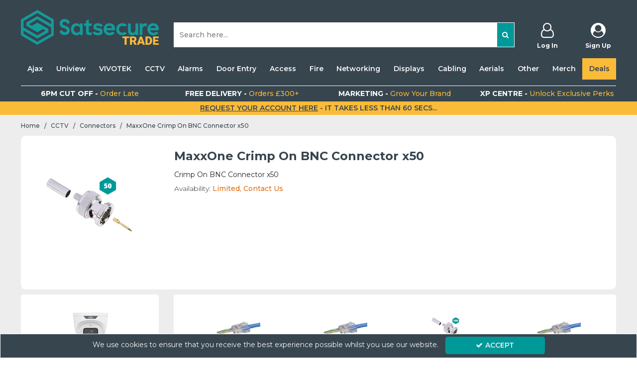

--- FILE ---
content_type: text/html; charset=UTF-8
request_url: https://www.satsecure.co.uk/cctv-security-cameras-systems/cctv-connectors/m1-bnc-crimpx50-maxxone-crimp-on-bnc-connector-x50
body_size: 23983
content:
<!DOCTYPE html> <html lang="en"> <head>
<link rel="dns-prefetch" href="//www.googletagmanager.com">
<link rel="dns-prefetch" href="//www.satsecure.co.uk">
<link rel="dns-prefetch" href="//embed.tawk.to">
<link rel="dns-prefetch" href="//cdnjs.cloudflare.com">
<link rel="dns-prefetch" href="//cdn-eu.pagesense.io">
<link rel="dns-prefetch" href="//pretix.eu">
<link rel="dns-prefetch" href="//schema.org">
<link rel="dns-prefetch" href="//www.linkedin.com">
<link rel="dns-prefetch" href="//www.facebook.com">
<link rel="dns-prefetch" href="//www.youtube.com">
<link rel="dns-prefetch" href="//diffuser-cdn.app-us1.com">
<link rel="dns-prefetch" href="//satsecure.s3.eu-west-2.amazonaws.com">
<link rel="dns-prefetch" href="//code.jquery.com">
<link rel="dns-prefetch" href="//stackpath.bootstrapcdn.com">
<link rel="dns-prefetch" href="//fonts.googleapis.com">  <meta charset=utf-8> <meta http-equiv="X-UA-Compatible" content="IE=edge"> <meta name=viewport content="width=device-width, initial-scale=1, shrink-to-fit=no">  <meta name=csrf-token content="BTttKo8xlse7wUvrtN6zWFcNahxLl4O4FIo0hbZn"> <title>Satsecure -     M1-BNC-CRIMPX50 MaxxOne Crimp On BNC Connector x50 | Satsecure</title> <meta name=description content=" Get your M1-BNC-CRIMPX50 MaxxOne Crimp On BNC Connector x50 from Satsecure "> <meta name=keywords content="    MaxxOne, Crimp, On, BNC, Connector, x50, M1-BNC-CRIMPX50, Satsecure "> <script type="text/javascript" defer> window.dataLayer = window.dataLayer || []; function gtag(){dataLayer.push(arguments);} gtag('consent', 'default', { 'ad_storage': 'denied', 'ad_user_data': 'denied', 'ad_personalization': 'denied', 'analytics_storage': 'denied' }); </script>  <script async src=https://www.googletagmanager.com/gtag/js?id=G-B3YCJVBD2Y></script> <script type="text/javascript" defer> window.dataLayer = window.dataLayer || []; function gtag(){dataLayer.push(arguments);} gtag('js', new Date()); gtag('config', 'G-B3YCJVBD2Y', {"groups":"GA4_b8d5b5"}); gtag('config', 'GT-5NTRHH3', {"groups":"UA_bdd251"}); gtag('event', 'view_item', {"items":[{"item_id":"M1-BNC-CRIMPX50","item_name":"MaxxOne Crimp On BNC Connector x50","category":"Connectors","category_2":"Connectors"}],"send_to":"GA4_b8d5b5"}); gtag('event', 'view_item', {"items":[null],"send_to":"UA_bdd251"}); </script> <meta name=robots content="index/follow"> <link rel="canonical" href="    https://www.satsecure.co.uk/cctv-security-cameras-systems/cctv-connectors/m1-bnc-crimpx50-maxxone-crimp-on-bnc-connector-x50 "> <style> .hide-while-loading { opacity: 0; visibility: hidden; } </style> <meta name=format-detection content="telephone=no"> <link rel="shortcut icon" href="https://www.satsecure.co.uk/images/theme/source/Satsecure_Flavicon.77ubcRSQ2C.png?t=1767891658"> <meta property="og:title" content="    MaxxOne Crimp On BNC Connector x50 "> <meta property="og:type" content="product"> <meta property="og:url" content="https://www.satsecure.co.uk/cctv-security-cameras-systems/cctv-connectors/m1-bnc-crimpx50-maxxone-crimp-on-bnc-connector-x50"> <meta property="og:description" content="    MaxxOne M1-BNC-CRIMPX50 Crimp On BNC Connector x50 - Pack of 50 BNC Crimps "> <meta property="og:locale" content="en_GB"> <meta property="og:site_name" content="Satsecure"> <meta property="og:image" content="    https://www.satsecure.co.uk/images/product/l/M1-BNC-CRIMPX50.png?t=1741364405 ">  <script type="text/javascript"> try { var Tawk_API=Tawk_API||{}, Tawk_LoadStart=new Date(); (function(){ var s1=document.createElement("script"),s0=document.getElementsByTagName("script")[0]; s1.async=true; s1.src='https://embed.tawk.to/645522686a9aad4bc5791d40/1gvm8sq42'; s1.charset='UTF-8'; s1.setAttribute('crossorigin','*'); s0.parentNode.insertBefore(s1,s0); })(); } catch (err) { console.error('Error executing `Live Chat` script - ' + err); } </script> <script src=https://cdnjs.cloudflare.com/ajax/libs/jspdf/2.4.0/jspdf.umd.min.js> try { } catch (err) { console.error('Error executing `JsPDF` script - ' + err); } </script> <noscript><iframe src=https://www.googletagmanager.com/ns.html?id=GTM-58329Z4 height=0 width=0 style="display:none;visibility:hidden"></iframe></noscript>  <script type="text/javascript" defer> try { (function(w,d,s,l,i){w[l]=w[l]||[];w[l].push({'gtm.start': new Date().getTime(),event:'gtm.js'});var f=d.getElementsByTagName(s)[0], j=d.createElement(s),dl=l!='dataLayer'?'&l='+l:'';j.async=true;j.src= 'https://www.googletagmanager.com/gtm.js?id='+i+dl;f.parentNode.insertBefore(j,f); })(window,document,'script','dataLayer','GTM-58329Z4'); } catch (err) { console.error('Error executing `Google Tags Head` script - ' + err); } </script>  <script async src=https://www.googletagmanager.com/gtag/js?id=G-QPW6BKZDX9> try { } catch (err) { console.error('Error executing `Google` script - ' + err); } </script> <script type="text/javascript" defer> try { window.dataLayer = window.dataLayer || []; function gtag(){dataLayer.push(arguments);} gtag('js', new Date()); gtag('config', 'G-QPW6BKZDX9'); } catch (err) { console.error('Error executing `Google` script - ' + err); } </script> <script type="text/javascript"> window.site_is_loading = 2; window.triggerFullyLoaded = function () { window.site_is_loading--; if (!window.site_is_loading) { $(document).trigger('fullyLoaded'); } }; </script> <script type="text/javascript"> if (/MSIE \d|Trident.*rv:/.test(navigator.userAgent)) document.write('<script src=https://cdnjs.cloudflare.com/ajax/libs/bluebird/3.3.5/bluebird.min.js integrity="sha384-oI4i9+4bRPWi1NerS2Vy3xdSJYMC5TdfXsD3p5D+LVQfFMDQSn42K4k7p3uMKd5B" crossorigin=anonymous async><\/script>'); </script>   </head> <body class="layout-editor"> <div id="app" class="fixed logged-out hide-while-loading app"> <div class="header-container head_wrap  " id="global-header"> <div data-chameleon="[https://www.satsecure.co.uk/header/mobile, small], [https://www.satsecure.co.uk/header/desktop, medium]" data-chameleon-preloaded="medium" data-chameleon-unique-id="header" data-chameleon-checksum="93fb7bd6c829a84d7f49f9ab4dfd7376ced82bb9" data-chameleon-csrf="BTttKo8xlse7wUvrtN6zWFcNahxLl4O4FIo0hbZn" class="header-interchange" > <div class="container-fluid row-533387 d-none d-xl-block no-pad  lazyload" data-background-image> <div class="container" > <div > <div class="row"> <div class="col-xl-12 offset-xl-0 col-lg-12 col-md-12 offset-lg-0 offset-md-0 offset-sm-0 offset-0 "> <div class="block-container block-html block-1291185   shadow-enabled" data-block-id=1291185  style="margin:0px 0px 0px 0px;overflow-x:hidden;overflow-y:auto;border-radius:0px"> <!DOCTYPE html> <html lang="en"> <head>
<link rel="dns-prefetch" href="//www.googletagmanager.com">
<link rel="dns-prefetch" href="//www.satsecure.co.uk">
<link rel="dns-prefetch" href="//embed.tawk.to">
<link rel="dns-prefetch" href="//cdnjs.cloudflare.com">
<link rel="dns-prefetch" href="//cdn-eu.pagesense.io">
<link rel="dns-prefetch" href="//pretix.eu">
<link rel="dns-prefetch" href="//schema.org">
<link rel="dns-prefetch" href="//www.linkedin.com">
<link rel="dns-prefetch" href="//www.facebook.com">
<link rel="dns-prefetch" href="//www.youtube.com">
<link rel="dns-prefetch" href="//diffuser-cdn.app-us1.com">
<link rel="dns-prefetch" href="//satsecure.s3.eu-west-2.amazonaws.com">
<link rel="dns-prefetch" href="//code.jquery.com">
<link rel="dns-prefetch" href="//stackpath.bootstrapcdn.com">
<link rel="dns-prefetch" href="//fonts.googleapis.com"> <meta charset=UTF-8> <meta name=viewport content="width=device-width, initial-scale=1.0"> <link rel="canonical" href="https://www.satsecure.co.uk/" > </head> </div> </div> <div class="col-xl-12 offset-xl-0 col-lg-12 col-md-12 offset-lg-0 offset-md-0 offset-sm-0 offset-0 "> <div class="block-container block-html block-1291186   shadow-enabled" data-block-id=1291186  style="margin:0px 0px 0px 0px;overflow-x:hidden;overflow-y:auto;border-radius:0px"> <script src=https://cdn-eu.pagesense.io/js/20106942848/8a80fc67bd9d4fa794895530c8ac1883.js></script> </div> </div> <div  data-block-id="1291184" class="col-xl-12 offset-xl-0 col-lg-12 col-md-12 offset-lg-0 offset-md-0 offset-sm-0 offset-0"> <div class="subrow"> <div class="row"> <div class="col-xl-12 offset-xl-0 col-lg-12 col-md-12 offset-lg-0 offset-md-0 offset-sm-0 offset-0  empty"> <div class="block-container block-fixed_height_colour block-1291197   shadow-enabled" data-block-id=1291197  style="margin:0px 0px 0px 0px;overflow-x:hidden;overflow-y:auto;border-radius:0px;height:25px"> </div> </div> </div> </div> <div class="subrow"> <div class="row"> <div class="col-xl-3 offset-xl-0 col-lg-3 col-md-3 offset-lg-0 offset-md-0 col-sm-3 col-3 offset-sm-4 offset-4 "> <div class="block-container block-image block-1291199   shadow-enabled" data-block-id=1291199  style="margin:-5px 0px 0px 0px;overflow-x:hidden;overflow-y:auto;border-radius:0px"> <div class="image-block center"> <a href="https://www.satsecure.co.uk"> <picture> <source media="(min-width:1200px)" data-srcset="https://www.satsecure.co.uk/images/block/source/satsecure-trade.0HQNyoq1EA.5h1J84P463.png?t=1757424829" style="width:1079px" data-width="1079" data-height="272" data-image-aspect="1079:272"> <source media="(min-width:768px) and (max-width:1999px)" data-srcset="https://www.satsecure.co.uk/images/block/source/satsecure-trade.0HQNyoq1EA.5h1J84P463.png?t=1757424829" style="width:1079px" data-width="1079" data-height="272" data-image-aspect="1079:272"> <source media="(min-width:320px) and (max-width:767px)" data-srcset="https://www.satsecure.co.uk/images/block/source/satsecure-trade.0HQNyoq1EA.5h1J84P463.png?t=1757424829" style="width:1079px" data-width="1079" data-height="272" data-image-aspect="1079:272"> <img src=[data-uri] class="standard-image-block lazyload" style="max-width: 100%; max-height: 100%; height:auto;" width=0 height=0 data-width="1079" data-height="272" data-image-aspect="1079:272" alt="Satsecure Trade Logo" data-src="https://www.satsecure.co.uk/images/block/source/satsecure-trade.0HQNyoq1EA.5h1J84P463.png?t=1757424829"> </picture> </a> </div> </div> </div> <div class="col-xl-7 offset-xl-0 col-lg-7 col-md-7 offset-lg-0 offset-md-0 offset-sm-0 offset-0 "> <div class="block-container block-search block-1291200   shadow-enabled" data-block-id=1291200  style="margin:20px 0px 0px 0px;overflow-x:visible;overflow-y:visible;border-radius:0px"> <div class="search-bar-container block-search" data-version="1"> <form name=search-bar class="form-inline search-bar-id desktop_" action="https://www.satsecure.co.uk/search"> <div class="input-group search-bar full-width-search   "> <input class="form-control search-input-block" type="text"  placeholder="Search here..." aria-label="Search" autocomplete="off" name=term value=""   data-url="https://www.satsecure.co.uk/search/autocomplete" > <button class="btn search-btn input-group-addon" type="submit" aria-label="Start Search"> <i class="fa fa-search"></i> </button> </div> </form> <a href="#search" class="mobile-button search-bar " style="height:100%;"> <button class="btn search-btn input-group-addon" aria-label="Start Search" style="border-radius: 0 0px 0px 0; border-width: 1px; border-color:rgba(255,255,255,1); background-color:rgba(0,153,153,1); height:100%;" > <i class="fa fa-search" style="font-size:px; color:rgba(255,255,255,1)"></i> </button> <span class="button-text" style="color:rgba(255,255,255,1);">Search</span> </a> <div class="search-mobile"> <span class="close">X</span> <form role="search" class="searchform" action="https://www.satsecure.co.uk/search"> <input type="search" class="mobile-search-input-block" placeholder="Search here..." aria-label="Search" name=term value="" data-url="https://www.satsecure.co.uk/search/autocomplete"> </form> </div> </div> <div class="autocomplete-container"></div> </div> </div> <div class="col-xl-1 offset-xl-0 col-lg-1 col-md-1 offset-lg-0 offset-md-0 offset-sm-0 offset-0 "> <div class="block-container block-page_link block-1291201   shadow-enabled" data-block-id=1291201  style="margin:10px -15px 0px -15px;overflow-x:visible;overflow-y:visible;border-radius:0px"> <div class="generic-page-link-container layout-generic-page-link-container "> <a class="generic-page-link" href="https://www.satsecure.co.uk/login"  data-require-login="1"  aria-label="Log In"> <div class="generic-page-link-container graphical"> <div class="icon"> <i class="fa fa-user-o"></i> </div> <span class="generic-page-link-label bottom"> Log In </span> </div> </a> </div> </div> </div> <div class="col-xl-1 offset-xl-0 col-lg-1 col-md-1 offset-lg-0 offset-md-0 offset-sm-0 offset-0 "> <div class="block-container block-page_link block-1291202   shadow-enabled" data-block-id=1291202  style="margin:10px -20px 0px -20px;overflow-x:visible;overflow-y:visible;border-radius:0px"> <div class="generic-page-link-container layout-generic-page-link-container "> <a class="generic-page-link" href="https://www.satsecure.co.uk/create-account"  aria-label="Sign Up"> <div class="generic-page-link-container graphical"> <div class="icon"> <i class="fa fa-user-circle"></i> </div> <span class="generic-page-link-label bottom"> Sign Up </span> </div> </a> </div> </div> </div> <div class="col-xl-12 offset-xl-0 col-lg-12 col-md-12 offset-lg-0 offset-md-0 offset-sm-0 offset-0 "> <div class="block-container block-text block-1291203   shadow-enabled" data-block-id=1291203  style="margin:0px 0px 0px 0px;overflow-x:hidden;overflow-y:auto;border-radius:0px"> <div class="text-block table-responsive " style="padding:0px 0px 0px 0px"> <h1 class="visually-hidden">Satsecure | Uniview Ajax ZKTeco UR Fog</h1> </div> </div> </div> </div> </div> <div class="subrow"> <div class="row"> <div class="col-xl-12 offset-xl-0 col-lg-12 col-md-12 offset-lg-0 offset-md-0 offset-sm-0 offset-0 d-none d-md-block "> <div class="block-container block-menu block-1291204   shadow-enabled" data-block-id=1291204  style="margin:6px 0px 5px 0px;overflow-x:visible;overflow-y:visible;border-radius:0px"> <div id="category-bar" class="p-2 category-bar  dropdown-adv  "> <div class=" container "> <nav class="desktop-nav"> <button class="navbar-toggler mobile-main-toggle" type="button" data-toggle="collapse" data-target="#nav_drop_FhWajWPe2GbRpiTA" aria-controls="nav_drop_FhWajWPe2GbRpiTA" aria-expanded="false" aria-label="Toggle navigation"> <span class="navbar-toggler-icon"><i class="fa fa-bars"></i></span> </button> <ul class="nav-main collapses navbar-collapse" id="nav_drop_FhWajWPe2GbRpiTA"> <li class="nav-item dropdown" id="dropdown-999992854" > <a href="https://www.satsecure.co.uk/ajax-alarm-systems" class="1  navbar-toggler nav-link dropdown-toggle top-level"  id="category-navbar-dropdown-999992854-FhWajWPe2GbRpiTA" aria-haspopup="true" aria-expanded="false" > <span>Ajax</span> </a> <div class="dropdown-menu  collapse navbar-collapse dropdown-level-1 " aria-labelledby="category-navbar-dropdown-999992854-FhWajWPe2GbRpiTA" > <a href="https://www.satsecure.co.uk/ajax-alarm-systems/ajax-baseline" class="2  navbar-toggler nav-link dropdown-toggle top-level"  id="category-navbar-dropdown-999992868-FhWajWPe2GbRpiTA" aria-haspopup="true" aria-expanded="false" > <span>Baseline</span> </a> <div class="dropdown-menu  collapse navbar-collapse dropdown-level-2  dropdown-item-child " aria-labelledby="category-navbar-dropdown-999992868-FhWajWPe2GbRpiTA" > <a href="https://www.satsecure.co.uk/ajax-alarm-systems/ajax-baseline/ajax-baseline-kits" class=" nav-link navbar-toggler "   > <span>Kits</span> </a> <a href="https://www.satsecure.co.uk/ajax-alarm-systems/ajax-baseline/ajax-baseline-hubs" class=" nav-link navbar-toggler "   > <span>Hubs</span> </a> <a href="https://www.satsecure.co.uk/ajax-alarm-systems/ajax-baseline/ajax-baseline-sirens" class=" nav-link navbar-toggler "   > <span>Sirens</span> </a> <a href="https://www.satsecure.co.uk/ajax-alarm-systems/ajax-baseline/ajax-baseline-keypads" class=" nav-link navbar-toggler "   > <span>Keypads</span> </a> <a href="https://www.satsecure.co.uk/ajax-alarm-systems/ajax-baseline/ajax-baseline-detectors" class=" nav-link navbar-toggler "   > <span>Detectors</span> </a> </div> <a href="https://www.satsecure.co.uk/ajax-alarm-systems/ajax-superior" class="2  navbar-toggler nav-link dropdown-toggle top-level"  id="category-navbar-dropdown-999992869-FhWajWPe2GbRpiTA" aria-haspopup="true" aria-expanded="false" > <span>Superior</span> </a> <div class="dropdown-menu  collapse navbar-collapse dropdown-level-2  dropdown-item-child " aria-labelledby="category-navbar-dropdown-999992869-FhWajWPe2GbRpiTA" > <a href="https://www.satsecure.co.uk/ajax-alarm-systems/ajax-superior/ajax-superior-kits" class=" nav-link navbar-toggler "   > <span>Kits</span> </a> <a href="https://www.satsecure.co.uk/ajax-alarm-systems/ajax-superior/ajax-superior-hubs" class=" nav-link navbar-toggler "   > <span>Hubs</span> </a> <a href="https://www.satsecure.co.uk/ajax-alarm-systems/ajax-superior/ajax-superior-sirens" class=" nav-link navbar-toggler "   > <span>Sirens</span> </a> <a href="https://www.satsecure.co.uk/ajax-alarm-systems/ajax-superior/ajax-superior-keypads" class=" nav-link navbar-toggler "   > <span>Keypads</span> </a> <a href="https://www.satsecure.co.uk/ajax-alarm-systems/ajax-superior/detectors" class=" nav-link navbar-toggler "   > <span>Detectors</span> </a> </div> <a href="https://www.satsecure.co.uk/ajax-alarm-systems/ajax-fibra" class="2  navbar-toggler nav-link dropdown-toggle top-level"  id="category-navbar-dropdown-999992870-FhWajWPe2GbRpiTA" aria-haspopup="true" aria-expanded="false" > <span>Fibra</span> </a> <div class="dropdown-menu  collapse navbar-collapse dropdown-level-2  dropdown-item-child " aria-labelledby="category-navbar-dropdown-999992870-FhWajWPe2GbRpiTA" > <a href="https://www.satsecure.co.uk/ajax-alarm-systems/ajax-fibra/ajax-fibra-hubs" class=" nav-link navbar-toggler "   > <span>Hubs</span> </a> <a href="https://www.satsecure.co.uk/ajax-alarm-systems/ajax-fibra/ajax-fibra-sirens" class=" nav-link navbar-toggler "   > <span>Sirens</span> </a> <a href="https://www.satsecure.co.uk/ajax-alarm-systems/ajax-fibra/ajax-fibra-keypads" class=" nav-link navbar-toggler "   > <span>Keypads</span> </a> <a href="https://www.satsecure.co.uk/ajax-alarm-systems/ajax-fibra/ajax-fibra-detectors" class=" nav-link navbar-toggler "   > <span>Detectors</span> </a> </div> <a href="https://www.satsecure.co.uk/ajax-alarm-systems/ajax-cctv" class="2  navbar-toggler nav-link dropdown-toggle top-level"  id="category-navbar-dropdown-999992876-FhWajWPe2GbRpiTA" aria-haspopup="true" aria-expanded="false" > <span>Video</span> </a> <div class="dropdown-menu  collapse navbar-collapse dropdown-level-2  dropdown-item-child " aria-labelledby="category-navbar-dropdown-999992876-FhWajWPe2GbRpiTA" > <a href="https://www.satsecure.co.uk/ajax-alarm-systems/ajax-cctv/ajax-cctv-cameras" class=" nav-link navbar-toggler "   > <span>Cameras</span> </a> <a href="https://www.satsecure.co.uk/ajax-alarm-systems/ajax-cctv/ajax-cctv-brackets" class=" nav-link navbar-toggler "   > <span>Brackets</span> </a> <a href="https://www.satsecure.co.uk/ajax-alarm-systems/ajax-cctv/ajax-cctv-nvrs" class=" nav-link navbar-toggler "   > <span>NVRs</span> </a> </div> <a href="https://www.satsecure.co.uk/ajax-alarm-systems/ajax-en54-fire" class=" nav-link navbar-toggler no-drop "   > <span>EN54 Fire</span> </a> <a href="https://www.satsecure.co.uk/ajax-alarm-systems/ajax-kits" class=" nav-link navbar-toggler no-drop "   > <span>Kits</span> </a> <a href="https://www.satsecure.co.uk/ajax-alarm-systems/ajax-hubs" class=" nav-link navbar-toggler no-drop "   > <span>Hubs</span> </a> <a href="https://www.satsecure.co.uk/ajax-alarm-systems/ajax-detectors" class="2  navbar-toggler nav-link dropdown-toggle top-level"  id="category-navbar-dropdown-999992875-FhWajWPe2GbRpiTA" aria-haspopup="true" aria-expanded="false" > <span>Detectors</span> </a> <div class="dropdown-menu  collapse navbar-collapse dropdown-level-2  dropdown-item-child " aria-labelledby="category-navbar-dropdown-999992875-FhWajWPe2GbRpiTA" > <a href="https://www.satsecure.co.uk/ajax-alarm-systems/ajax-detectors/ajax-detectors-motion-pir-detectors" class=" nav-link navbar-toggler "   > <span>Motion (PIR) Detectors</span> </a> <a href="https://www.satsecure.co.uk/ajax-alarm-systems/ajax-detectors/ajax-detectors-opening-detectors" class=" nav-link navbar-toggler "   > <span>Opening Detectors</span> </a> <a href="https://www.satsecure.co.uk/ajax-alarm-systems/ajax-detectors/ajax-detectors-glass-break-detectors" class=" nav-link navbar-toggler "   > <span>Glass Break Detectors</span> </a> <a href="https://www.satsecure.co.uk/ajax-alarm-systems/ajax-detectors/ajax-detectors-air-quality-detectors" class=" nav-link navbar-toggler "   > <span>Air Quality Detectors</span> </a> <a href="https://www.satsecure.co.uk/ajax-alarm-systems/ajax-detectors/ajax-detectors-outdoor-detectors" class=" nav-link navbar-toggler "   > <span>Outdoor Detectors</span> </a> <a href="https://www.satsecure.co.uk/ajax-alarm-systems/ajax-detectors/ajax-detectors-fire-detectors" class=" nav-link navbar-toggler "   > <span>Fire Detectors</span> </a> <a href="https://www.satsecure.co.uk/ajax-alarm-systems/ajax-detectors/ajax-detectors-leak-detectors" class=" nav-link navbar-toggler "   > <span>Leak Detectors</span> </a> <a href="https://www.satsecure.co.uk/ajax-alarm-systems/ajax-detectors/ajax-voice-modules-detectors" class=" nav-link navbar-toggler "   > <span>Voice Modules</span> </a> </div> <a href="https://www.satsecure.co.uk/ajax-alarm-systems/ajax-keypads" class=" nav-link navbar-toggler no-drop "   > <span>Keypads</span> </a> <a href="https://www.satsecure.co.uk/ajax-alarm-systems/ajax-sirens" class=" nav-link navbar-toggler no-drop "   > <span>Sirens</span> </a> <a href="https://www.satsecure.co.uk/ajax-alarm-systems/ajax-buttons-keyfobs" class=" nav-link navbar-toggler no-drop "   > <span>Buttons &amp; Keyfobs</span> </a> <a href="https://www.satsecure.co.uk/ajax-alarm-systems/ajax-light-switches" class=" nav-link navbar-toggler no-drop "   > <span>Light Switches</span> </a> <a href="https://www.satsecure.co.uk/ajax-alarm-systems/ajax-range-extenders" class=" nav-link navbar-toggler no-drop "   > <span>Range Extenders</span> </a> <a href="https://www.satsecure.co.uk/ajax-alarm-systems/ajax-power-supply-units" class=" nav-link navbar-toggler no-drop "   > <span>Power Supply Units</span> </a> <a href="https://www.satsecure.co.uk/ajax-alarm-systems/ajax-integration-modules" class=" nav-link navbar-toggler no-drop "   > <span>Integration Modules</span> </a> <a href="https://www.satsecure.co.uk/ajax-alarm-systems/ajax-accessories" class=" nav-link navbar-toggler no-drop "   > <span>Accessories</span> </a> </div> </li> <li class="nav-item dropdown" id="dropdown-999992843" > <a href="https://www.satsecure.co.uk/uniview-cctv-security" class="1  navbar-toggler nav-link dropdown-toggle top-level"  id="category-navbar-dropdown-999992843-FhWajWPe2GbRpiTA" aria-haspopup="true" aria-expanded="false" > <span>Uniview</span> </a> <div class="dropdown-menu  collapse navbar-collapse dropdown-level-1 " aria-labelledby="category-navbar-dropdown-999992843-FhWajWPe2GbRpiTA" > <a href="https://www.satsecure.co.uk/uniview-cctv-security/uniview-cctv-kits" class=" nav-link navbar-toggler no-drop "   > <span>CCTV Bundles</span> </a> <a href="https://www.satsecure.co.uk/uniview-cctv-security/uniview-ip-cctv" class="2  navbar-toggler nav-link dropdown-toggle top-level"  id="category-navbar-dropdown-999992846-FhWajWPe2GbRpiTA" aria-haspopup="true" aria-expanded="false" > <span>IP CCTV</span> </a> <div class="dropdown-menu  collapse navbar-collapse dropdown-level-2  dropdown-item-child " aria-labelledby="category-navbar-dropdown-999992846-FhWajWPe2GbRpiTA" > <a href="https://www.satsecure.co.uk/uniview-cctv-security/uniview-ip-cctv/uniview-ip-cctv-cameras" class=" nav-link navbar-toggler "   > <span>Cameras</span> </a> <a href="https://www.satsecure.co.uk/uniview-cctv-security/uniview-ip-cctv/uniview-ip-cctv-nvrs" class=" nav-link navbar-toggler "   > <span>NVRs</span> </a> </div> <a href="https://www.satsecure.co.uk/uniview-cctv-security/uniview-analogue-cctv" class="2  navbar-toggler nav-link dropdown-toggle top-level"  id="category-navbar-dropdown-999992849-FhWajWPe2GbRpiTA" aria-haspopup="true" aria-expanded="false" > <span>Analogue CCTV</span> </a> <div class="dropdown-menu  collapse navbar-collapse dropdown-level-2  dropdown-item-child " aria-labelledby="category-navbar-dropdown-999992849-FhWajWPe2GbRpiTA" > <a href="https://www.satsecure.co.uk/uniview-cctv-security/uniview-analogue-cctv/uniview-analogue-cctv-cameras" class=" nav-link navbar-toggler "   > <span>Cameras</span> </a> <a href="https://www.satsecure.co.uk/uniview-cctv-security/uniview-analogue-cctv/uniview-analogue-cctv-dvrs" class=" nav-link navbar-toggler "   > <span>DVRs</span> </a> </div> <a href="https://www.satsecure.co.uk/uniview-cctv-security/uniview-door-entry" class=" nav-link navbar-toggler no-drop "   > <span>Door Entry</span> </a> <a href="https://www.satsecure.co.uk/uniview-cctv-security/uniview-brackets" class=" nav-link navbar-toggler no-drop "   > <span>Brackets</span> </a> <a href="https://www.satsecure.co.uk/uniview-cctv-security/deals" class=" nav-link navbar-toggler no-drop "   > <span>Deals</span> </a> <a href="https://www.satsecure.co.uk/uniview-cctv-security/owlview" class=" nav-link navbar-toggler no-drop "   > <span>OwlView</span> </a> <a href="https://www.satsecure.co.uk/uniview-cctv-security/triguard" class=" nav-link navbar-toggler no-drop "   > <span>TriGuard</span> </a> </div> </li> <li class="nav-item dropdown" id="dropdown-999992933" > <a href="https://www.satsecure.co.uk/vivotek-cctv-security" class="1  navbar-toggler nav-link dropdown-toggle top-level"  id="category-navbar-dropdown-999992933-FhWajWPe2GbRpiTA" aria-haspopup="true" aria-expanded="false" > <span>VIVOTEK</span> </a> <div class="dropdown-menu  collapse navbar-collapse dropdown-level-1 " aria-labelledby="category-navbar-dropdown-999992933-FhWajWPe2GbRpiTA" > <a href="https://www.satsecure.co.uk/vivotek-cctv-security/vivotek-ip-cameras" class=" nav-link navbar-toggler no-drop "   > <span>IP Cameras</span> </a> <a href="https://www.satsecure.co.uk/vivotek-cctv-security/vivotek-nvrs" class=" nav-link navbar-toggler no-drop "   > <span>NVRs</span> </a> <a href="https://www.satsecure.co.uk/vivotek-cctv-security/vivotek-brackets" class=" nav-link navbar-toggler no-drop "   > <span>Brackets</span> </a> <a href="https://www.satsecure.co.uk/vivotek-cctv-security/vivotek-networking" class=" nav-link navbar-toggler no-drop "   > <span>Networking</span> </a> <a href="https://www.satsecure.co.uk/vivotek-cctv-security/vivotek-lighting" class=" nav-link navbar-toggler no-drop "   > <span>Lighting</span> </a> <a href="https://www.satsecure.co.uk/vivotek-cctv-security/vivotek-power-cabling" class=" nav-link navbar-toggler no-drop "   > <span>Power &amp; Cabling</span> </a> <a href="https://www.satsecure.co.uk/vivotek-cctv-security/vivotek-accessories" class=" nav-link navbar-toggler no-drop "   > <span>Accessories</span> </a> </div> </li> <li class="nav-item dropdown" id="dropdown-999992704" > <a href="https://www.satsecure.co.uk/cctv-security-cameras-systems" class="1  navbar-toggler nav-link dropdown-toggle top-level"  id="category-navbar-dropdown-999992704-FhWajWPe2GbRpiTA" aria-haspopup="true" aria-expanded="false" > <span>CCTV</span> </a> <div class="dropdown-menu  collapse navbar-collapse dropdown-level-1 " aria-labelledby="category-navbar-dropdown-999992704-FhWajWPe2GbRpiTA" > <a href="https://www.satsecure.co.uk/cctv-security-cameras-systems/cctv-ip-cctv" class="2  navbar-toggler nav-link dropdown-toggle top-level"  id="category-navbar-dropdown-999992856-FhWajWPe2GbRpiTA" aria-haspopup="true" aria-expanded="false" > <span>IP CCTV</span> </a> <div class="dropdown-menu  collapse navbar-collapse dropdown-level-2  dropdown-item-child " aria-labelledby="category-navbar-dropdown-999992856-FhWajWPe2GbRpiTA" > <a href="https://www.satsecure.co.uk/cctv-security-cameras-systems/cctv-ip-cctv/cctv-ip-cctv-cameras" class=" nav-link navbar-toggler "   > <span>Cameras</span> </a> <a href="https://www.satsecure.co.uk/cctv-security-cameras-systems/cctv-ip-cctv/cctv-ip-cctv-nvrs" class=" nav-link navbar-toggler "   > <span>NVRs</span> </a> </div> <a href="https://www.satsecure.co.uk/cctv-security-cameras-systems/cctv-analogue-cctv" class="2  navbar-toggler nav-link dropdown-toggle top-level"  id="category-navbar-dropdown-999992857-FhWajWPe2GbRpiTA" aria-haspopup="true" aria-expanded="false" > <span>Analogue CCTV</span> </a> <div class="dropdown-menu  collapse navbar-collapse dropdown-level-2  dropdown-item-child " aria-labelledby="category-navbar-dropdown-999992857-FhWajWPe2GbRpiTA" > <a href="https://www.satsecure.co.uk/cctv-security-cameras-systems/cctv-analogue-cctv/cctv-analogue-cctv-cameras" class=" nav-link navbar-toggler "   > <span>Cameras</span> </a> <a href="https://www.satsecure.co.uk/cctv-security-cameras-systems/cctv-analogue-cctv/cctv-analogue-cctv-dvrs" class=" nav-link navbar-toggler "   > <span>DVRs</span> </a> </div> <a href="https://www.satsecure.co.uk/cctv-security-cameras-systems/cctv-brackets" class=" nav-link navbar-toggler no-drop "   > <span>Brackets</span> </a> <a href="https://www.satsecure.co.uk/cctv-security-cameras-systems/cctv-baluns-isolators" class=" nav-link navbar-toggler no-drop "   > <span>Baluns &amp; Isolators</span> </a> <a href="https://www.satsecure.co.uk/cctv-security-cameras-systems/cctv-connectors" class=" nav-link navbar-toggler no-drop "   > <span>Connectors</span> </a> <a href="https://www.satsecure.co.uk/cctv-security-cameras-systems/cctv-hard-drives" class=" nav-link navbar-toggler no-drop "   > <span>Hard Drives</span> </a> <a href="https://www.satsecure.co.uk/cctv-security-cameras-systems/cctv-lockboxes" class=" nav-link navbar-toggler no-drop "   > <span>Lockboxes</span> </a> <a href="https://www.satsecure.co.uk/cctv-security-cameras-systems/cctv-junction-boxes" class=" nav-link navbar-toggler no-drop "   > <span>Junction Boxes</span> </a> <a href="https://www.satsecure.co.uk/cctv-security-cameras-systems/cctv-power-supplies" class=" nav-link navbar-toggler no-drop "   > <span>Power Supplies</span> </a> <a href="https://www.satsecure.co.uk/cctv-security-cameras-systems/cctv-switches" class=" nav-link navbar-toggler no-drop "   > <span>Switches</span> </a> <a href="https://www.satsecure.co.uk/cctv-security-cameras-systems/cctv-testers" class=" nav-link navbar-toggler no-drop "   > <span>Testers</span> </a> <a href="https://www.satsecure.co.uk/cctv-security-cameras-systems/cctv-waterproof-joints" class=" nav-link navbar-toggler no-drop "   > <span>Waterproof Joints</span> </a> <a href="https://www.satsecure.co.uk/cctv-security-cameras-systems/cctv-accessories" class=" nav-link navbar-toggler no-drop "   > <span>Accessories</span> </a> </div> </li> <li class="nav-item dropdown" id="dropdown-999992705" > <a href="https://www.satsecure.co.uk/alarms" class="1  navbar-toggler nav-link dropdown-toggle top-level"  id="category-navbar-dropdown-999992705-FhWajWPe2GbRpiTA" aria-haspopup="true" aria-expanded="false" > <span>Alarms</span> </a> <div class="dropdown-menu  collapse navbar-collapse dropdown-level-1 " aria-labelledby="category-navbar-dropdown-999992705-FhWajWPe2GbRpiTA" > <a href="https://www.satsecure.co.uk/alarms/alarms-kits" class=" nav-link navbar-toggler no-drop "   > <span>Kits</span> </a> <a href="https://www.satsecure.co.uk/alarms/alarms-hubs" class=" nav-link navbar-toggler no-drop "   > <span>Hubs</span> </a> <a href="https://www.satsecure.co.uk/alarms/alarms-sirens" class=" nav-link navbar-toggler no-drop "   > <span>Sirens</span> </a> <a href="https://www.satsecure.co.uk/alarms/alarms-keypads" class=" nav-link navbar-toggler no-drop "   > <span>Keypads</span> </a> <a href="https://www.satsecure.co.uk/alarms/alarms-detectors" class=" nav-link navbar-toggler no-drop "   > <span>Detectors</span> </a> <a href="https://www.satsecure.co.uk/alarms/alarms-fog-machines" class=" nav-link navbar-toggler no-drop "   > <span>Fog Machines</span> </a> <a href="https://www.satsecure.co.uk/alarms/alarms-buttons-keyfobs" class=" nav-link navbar-toggler no-drop "   > <span>Buttons &amp; Keyfobs</span> </a> <a href="https://www.satsecure.co.uk/alarms/alarms-range-extenders" class=" nav-link navbar-toggler no-drop "   > <span>Range Extenders</span> </a> <a href="https://www.satsecure.co.uk/alarms/alarms-power-supply-units" class=" nav-link navbar-toggler no-drop "   > <span>Power Supply Units</span> </a> <a href="https://www.satsecure.co.uk/alarms/alarms-integration-modules" class=" nav-link navbar-toggler no-drop "   > <span>Integration Modules</span> </a> <a href="https://www.satsecure.co.uk/alarms/alarms-fog-refill-modules" class=" nav-link navbar-toggler no-drop "   > <span>Fog Refill Modules</span> </a> <a href="https://www.satsecure.co.uk/alarms/alarms-accessories" class=" nav-link navbar-toggler no-drop "   > <span>Accessories</span> </a> </div> </li> <li class="nav-item dropdown" id="dropdown-999992855" > <a href="https://www.satsecure.co.uk/door-entry" class="1  navbar-toggler nav-link dropdown-toggle top-level"  id="category-navbar-dropdown-999992855-FhWajWPe2GbRpiTA" aria-haspopup="true" aria-expanded="false" > <span>Door Entry</span> </a> <div class="dropdown-menu  collapse navbar-collapse dropdown-level-1 " aria-labelledby="category-navbar-dropdown-999992855-FhWajWPe2GbRpiTA" > <a href="https://www.satsecure.co.uk/door-entry/door-entry-intercoms" class=" nav-link navbar-toggler no-drop "   > <span>Intercoms</span> </a> <a href="https://www.satsecure.co.uk/door-entry/door-entry-doorbells" class=" nav-link navbar-toggler no-drop "   > <span>Doorbells</span> </a> <a href="https://www.satsecure.co.uk/door-entry/door-entry-smart-locks" class=" nav-link navbar-toggler no-drop "   > <span>Smart Locks</span> </a> <a href="https://www.satsecure.co.uk/door-entry/door-entry-maglocks" class=" nav-link navbar-toggler no-drop "   > <span>Maglocks</span> </a> <a href="https://www.satsecure.co.uk/door-entry/door-entry-accessories" class=" nav-link navbar-toggler no-drop "   > <span>Accessories</span> </a> </div> </li> <li class="nav-item dropdown" id="dropdown-999992547" > <a href="https://www.satsecure.co.uk/access-control" class="1  navbar-toggler nav-link dropdown-toggle top-level"  id="category-navbar-dropdown-999992547-FhWajWPe2GbRpiTA" aria-haspopup="true" aria-expanded="false" > <span>Access</span> </a> <div class="dropdown-menu  collapse navbar-collapse dropdown-level-1 " aria-labelledby="category-navbar-dropdown-999992547-FhWajWPe2GbRpiTA" > <a href="https://www.satsecure.co.uk/access-control/access-control-control-panels" class=" nav-link navbar-toggler no-drop "   > <span>Control Panels</span> </a> <a href="https://www.satsecure.co.uk/access-control/access-control-readers" class=" nav-link navbar-toggler no-drop "   > <span>Readers</span> </a> <a href="https://www.satsecure.co.uk/access-control/access-control-turnstiles" class=" nav-link navbar-toggler no-drop "   > <span>Turnstiles</span> </a> <a href="https://www.satsecure.co.uk/access-control/access-control-accessories" class=" nav-link navbar-toggler no-drop "   > <span>Accessories</span> </a> </div> </li> <li class="nav-item dropdown" id="dropdown-999992711" > <a href="https://www.satsecure.co.uk/fire-detection" class="1  navbar-toggler nav-link dropdown-toggle top-level"  id="category-navbar-dropdown-999992711-FhWajWPe2GbRpiTA" aria-haspopup="true" aria-expanded="false" > <span>Fire</span> </a> <div class="dropdown-menu  collapse navbar-collapse dropdown-level-1 " aria-labelledby="category-navbar-dropdown-999992711-FhWajWPe2GbRpiTA" > <a href="https://www.satsecure.co.uk/fire-detection/fire-detection-detectors" class=" nav-link navbar-toggler no-drop "   > <span>Detectors</span> </a> <a href="https://www.satsecure.co.uk/fire-detection/fire-detection-accessories" class=" nav-link navbar-toggler no-drop "   > <span>Accessories</span> </a> </div> </li> <li class="nav-item dropdown" id="dropdown-999992707" > <a href="https://www.satsecure.co.uk/networking" class="1  navbar-toggler nav-link dropdown-toggle top-level"  id="category-navbar-dropdown-999992707-FhWajWPe2GbRpiTA" aria-haspopup="true" aria-expanded="false" > <span>Networking</span> </a> <div class="dropdown-menu  collapse navbar-collapse dropdown-level-1 " aria-labelledby="category-navbar-dropdown-999992707-FhWajWPe2GbRpiTA" > <a href="https://www.satsecure.co.uk/networking/networking-homeplugs" class=" nav-link navbar-toggler no-drop "   > <span>Homeplugs</span> </a> <a href="https://www.satsecure.co.uk/networking/networking-poe-switches" class=" nav-link navbar-toggler no-drop "   > <span>PoE Switches</span> </a> <a href="https://www.satsecure.co.uk/networking/networking-network-switches" class=" nav-link navbar-toggler no-drop "   > <span>Network Switches</span> </a> <a href="https://www.satsecure.co.uk/networking/networking-poe-injectors" class=" nav-link navbar-toggler no-drop "   > <span>PoE Injectors</span> </a> <a href="https://www.satsecure.co.uk/networking/networking-range-extenders" class=" nav-link navbar-toggler no-drop "   > <span>Range Extenders</span> </a> <a href="https://www.satsecure.co.uk/networking/networking-bridges" class=" nav-link navbar-toggler no-drop "   > <span>Bridges</span> </a> <a href="https://www.satsecure.co.uk/networking/networking-routers" class=" nav-link navbar-toggler no-drop "   > <span>Routers</span> </a> <a href="https://www.satsecure.co.uk/networking/networking-network-cables" class=" nav-link navbar-toggler no-drop "   > <span>Network Cables</span> </a> <a href="https://www.satsecure.co.uk/networking/networking-server-cabinets" class=" nav-link navbar-toggler no-drop "   > <span>Server Cabinets</span> </a> <a href="https://www.satsecure.co.uk/networking/networking-access-points" class=" nav-link navbar-toggler no-drop "   > <span>Access Points</span> </a> <a href="https://www.satsecure.co.uk/networking/networking-accessories" class=" nav-link navbar-toggler no-drop "   > <span>Accessories</span> </a> </div> </li> <li class="nav-item dropdown" id="dropdown-999992708" > <a href="https://www.satsecure.co.uk/displays" class="1  navbar-toggler nav-link dropdown-toggle top-level"  id="category-navbar-dropdown-999992708-FhWajWPe2GbRpiTA" aria-haspopup="true" aria-expanded="false" > <span>Displays</span> </a> <div class="dropdown-menu  collapse navbar-collapse dropdown-level-1 " aria-labelledby="category-navbar-dropdown-999992708-FhWajWPe2GbRpiTA" > <a href="https://www.satsecure.co.uk/displays/displays-monitors" class=" nav-link navbar-toggler no-drop "   > <span>Monitors</span> </a> <a href="https://www.satsecure.co.uk/displays/displays-brackets" class=" nav-link navbar-toggler no-drop "   > <span>Brackets</span> </a> </div> </li> <li class="nav-item dropdown" id="dropdown-999992709" > <a href="https://www.satsecure.co.uk/cable-tools" class="1  navbar-toggler nav-link dropdown-toggle top-level"  id="category-navbar-dropdown-999992709-FhWajWPe2GbRpiTA" aria-haspopup="true" aria-expanded="false" > <span>Cabling</span> </a> <div class="dropdown-menu  collapse navbar-collapse dropdown-level-1 " aria-labelledby="category-navbar-dropdown-999992709-FhWajWPe2GbRpiTA" > <a href="https://www.satsecure.co.uk/cable-tools/cable-tools-power-cables" class=" nav-link navbar-toggler no-drop "   > <span>Power Cables</span> </a> <a href="https://www.satsecure.co.uk/cable-tools/cable-tools-hdmi-cables" class=" nav-link navbar-toggler no-drop "   > <span>HDMI Cables</span> </a> <a href="https://www.satsecure.co.uk/cable-tools/cable-tools-network-cables" class=" nav-link navbar-toggler no-drop "   > <span>Network Cables</span> </a> <a href="https://www.satsecure.co.uk/cable-tools/cable-tools-aerial-cables" class=" nav-link navbar-toggler no-drop "   > <span>Aerial Cables</span> </a> <a href="https://www.satsecure.co.uk/cable-tools/cable-tools-other-cables" class=" nav-link navbar-toggler no-drop "   > <span>Other Cables</span> </a> <a href="https://www.satsecure.co.uk/cable-tools/cable-tools-box-psus" class=" nav-link navbar-toggler no-drop "   > <span>Box PSUs</span> </a> <a href="https://www.satsecure.co.uk/cable-tools/cable-tools-extension-leads-plugs" class=" nav-link navbar-toggler no-drop "   > <span>Extension Leads &amp; Plugs</span> </a> <a href="https://www.satsecure.co.uk/cable-tools/cable-tools-connectors" class=" nav-link navbar-toggler no-drop "   > <span>Connectors</span> </a> <a href="https://www.satsecure.co.uk/cable-tools/cable-tools-conduit-trunking" class=" nav-link navbar-toggler no-drop "   > <span>Conduit &amp; Trunking</span> </a> <a href="https://www.satsecure.co.uk/cable-tools/cable-tools-tools" class=" nav-link navbar-toggler no-drop "   > <span>Tools</span> </a> <a href="https://www.satsecure.co.uk/cable-tools/cable-tools-accessories-clips" class=" nav-link navbar-toggler no-drop "   > <span>Accessories &amp; Clips</span> </a> </div> </li> <li class="nav-item dropdown" id="dropdown-999992710" > <a href="https://www.satsecure.co.uk/aerials-dishes" class="1  navbar-toggler nav-link dropdown-toggle top-level"  id="category-navbar-dropdown-999992710-FhWajWPe2GbRpiTA" aria-haspopup="true" aria-expanded="false" > <span>Aerials</span> </a> <div class="dropdown-menu  collapse navbar-collapse dropdown-level-1 " aria-labelledby="category-navbar-dropdown-999992710-FhWajWPe2GbRpiTA" > <a href="https://www.satsecure.co.uk/aerials-dishes/aerials-dishes-aerials" class=" nav-link navbar-toggler no-drop "   > <span>Aerials</span> </a> <a href="https://www.satsecure.co.uk/aerials-dishes/aerials-dishes-brackets-masts" class=" nav-link navbar-toggler no-drop "   > <span>Brackets &amp; Masts</span> </a> <a href="https://www.satsecure.co.uk/aerials-dishes/aerials-dishes-accessories" class=" nav-link navbar-toggler no-drop "   > <span>Accessories</span> </a> </div> </li> <li class="nav-item dropdown" id="dropdown-999992727" > <a href="https://www.satsecure.co.uk/other" class="1  navbar-toggler nav-link dropdown-toggle top-level"  id="category-navbar-dropdown-999992727-FhWajWPe2GbRpiTA" aria-haspopup="true" aria-expanded="false" > <span>Other</span> </a> <div class="dropdown-menu  collapse navbar-collapse dropdown-level-1 " aria-labelledby="category-navbar-dropdown-999992727-FhWajWPe2GbRpiTA" > <a href="https://www.satsecure.co.uk/other/other-audio" class=" nav-link navbar-toggler no-drop "   > <span>Audio</span> </a> <a href="https://www.satsecure.co.uk/other/other-lighting" class=" nav-link navbar-toggler no-drop "   > <span>Lighting</span> </a> <a href="https://www.satsecure.co.uk/other/other-batteries" class=" nav-link navbar-toggler no-drop "   > <span>Batteries</span> </a> <a href="https://www.satsecure.co.uk/other/other-pc-mice" class=" nav-link navbar-toggler no-drop "   > <span>PC Mice</span> </a> <a href="https://www.satsecure.co.uk/other/other-sd-cards" class=" nav-link navbar-toggler no-drop "   > <span>SD Cards</span> </a> <a href="https://www.satsecure.co.uk/other/other-socket-modules" class=" nav-link navbar-toggler no-drop "   > <span>Socket Modules</span> </a> </div> </li> <li class="nav-item dropdown" id="dropdown-999992839" > <a href="https://www.satsecure.co.uk/merch" class=" nav-link navbar-toggler "   > <span>Merch</span> </a> </li> <li class="nav-item dropdown" id="dropdown-999992947" > <a href="https://www.satsecure.co.uk/deals" class="1  highlight  navbar-toggler nav-link dropdown-toggle top-level"  id="category-navbar-dropdown-999992947-FhWajWPe2GbRpiTA" aria-haspopup="true" aria-expanded="false" > <span>Deals</span> </a> <div class="dropdown-menu  collapse navbar-collapse dropdown-level-1 " aria-labelledby="category-navbar-dropdown-999992947-FhWajWPe2GbRpiTA" > <a href="https://www.satsecure.co.uk/deals/ezviz-deals" class=" nav-link navbar-toggler no-drop "   > <span>EZVIZ</span> </a> <a href="https://www.satsecure.co.uk/deals/maxxone-deals" class=" nav-link navbar-toggler no-drop "   > <span>MaxxOne</span> </a> <a href="https://www.satsecure.co.uk/deals/videx-deals" class=" nav-link navbar-toggler no-drop "   > <span>Videx</span> </a> </div> </li> </ul> </nav> </div> </div> <div id="category-bar" class="p-2 category-bar category-mobile-menu "> <div class=" container "> <nav class="navbar-dark"> <button class="navbar-toggler mobile-main-toggle" type="button" data-toggle="collapse" data-target="#FhWajWPe2GbRpiTA_cat_1291204" aria-controls="FhWajWPe2GbRpiTA_cat_1291204" aria-expanded="false" aria-label="Toggle navigation"> <span class="navbar-toggler-icon"><i class="fa fa-bars"></i></span> </button> <ul class="nav-main collapse navbar-collapse" id="FhWajWPe2GbRpiTA_cat_1291204"> <li class="nav-item dropdown" id="mobile-999992854" > <span style="position:relative; display: block"> <a href="https://www.satsecure.co.uk/ajax-alarm-systems" class="1  navbar-toggler nav-link dropdown-toggle top-level"  id="mobile-category-navbar-dropdown-999992854-FhWajWPe2GbRpiTA" aria-haspopup="true" aria-expanded="false" > <span>Ajax</span> </a> <button class="navbar-toggler mobile-only" type="button" data-toggle="collapse" data-target="#nav999992854_cat_1291204_FhWajWPe2GbRpiTA" aria-expanded="false"> <i class="fa fa-caret-down"></i> <i class="fa fa-caret-up"></i> </button> </span> <div class="dropdown-menu  dropdown-level-1 collapse navbar-collapses" id="nav999992854_cat_1291204_FhWajWPe2GbRpiTA" > <span style="position:relative; display: block"> <a href="https://www.satsecure.co.uk/ajax-alarm-systems/ajax-baseline" class="2  navbar-toggler nav-link dropdown-toggle top-level"  id="mobile-category-navbar-dropdown-999992868-FhWajWPe2GbRpiTA" aria-haspopup="true" aria-expanded="false" > <span>Baseline</span> </a> <button class="navbar-toggler mobile-only" type="button" data-toggle="collapse" data-target="#nav999992868_cat_1291204_FhWajWPe2GbRpiTA" aria-expanded="false"> <i class="fa fa-caret-down"></i> <i class="fa fa-caret-up"></i> </button> </span> <div class="dropdown-menu  dropdown-item-child  dropdown-level-2 collapse navbar-collapses" id="nav999992868_cat_1291204_FhWajWPe2GbRpiTA" > <a href="https://www.satsecure.co.uk/ajax-alarm-systems/ajax-baseline/ajax-baseline-kits" class="nav-link  "          > Kits </a> <a href="https://www.satsecure.co.uk/ajax-alarm-systems/ajax-baseline/ajax-baseline-hubs" class="nav-link  "          > Hubs </a> <a href="https://www.satsecure.co.uk/ajax-alarm-systems/ajax-baseline/ajax-baseline-sirens" class="nav-link  "          > Sirens </a> <a href="https://www.satsecure.co.uk/ajax-alarm-systems/ajax-baseline/ajax-baseline-keypads" class="nav-link  "          > Keypads </a> <a href="https://www.satsecure.co.uk/ajax-alarm-systems/ajax-baseline/ajax-baseline-detectors" class="nav-link  "          > Detectors </a> </div> <span style="position:relative; display: block"> <a href="https://www.satsecure.co.uk/ajax-alarm-systems/ajax-superior" class="2  navbar-toggler nav-link dropdown-toggle top-level"  id="mobile-category-navbar-dropdown-999992869-FhWajWPe2GbRpiTA" aria-haspopup="true" aria-expanded="false" > <span>Superior</span> </a> <button class="navbar-toggler mobile-only" type="button" data-toggle="collapse" data-target="#nav999992869_cat_1291204_FhWajWPe2GbRpiTA" aria-expanded="false"> <i class="fa fa-caret-down"></i> <i class="fa fa-caret-up"></i> </button> </span> <div class="dropdown-menu  dropdown-item-child  dropdown-level-2 collapse navbar-collapses" id="nav999992869_cat_1291204_FhWajWPe2GbRpiTA" > <a href="https://www.satsecure.co.uk/ajax-alarm-systems/ajax-superior/ajax-superior-kits" class="nav-link  "          > Kits </a> <a href="https://www.satsecure.co.uk/ajax-alarm-systems/ajax-superior/ajax-superior-hubs" class="nav-link  "          > Hubs </a> <a href="https://www.satsecure.co.uk/ajax-alarm-systems/ajax-superior/ajax-superior-sirens" class="nav-link  "          > Sirens </a> <a href="https://www.satsecure.co.uk/ajax-alarm-systems/ajax-superior/ajax-superior-keypads" class="nav-link  "          > Keypads </a> <a href="https://www.satsecure.co.uk/ajax-alarm-systems/ajax-superior/detectors" class="nav-link  "          > Detectors </a> </div> <span style="position:relative; display: block"> <a href="https://www.satsecure.co.uk/ajax-alarm-systems/ajax-fibra" class="2  navbar-toggler nav-link dropdown-toggle top-level"  id="mobile-category-navbar-dropdown-999992870-FhWajWPe2GbRpiTA" aria-haspopup="true" aria-expanded="false" > <span>Fibra</span> </a> <button class="navbar-toggler mobile-only" type="button" data-toggle="collapse" data-target="#nav999992870_cat_1291204_FhWajWPe2GbRpiTA" aria-expanded="false"> <i class="fa fa-caret-down"></i> <i class="fa fa-caret-up"></i> </button> </span> <div class="dropdown-menu  dropdown-item-child  dropdown-level-2 collapse navbar-collapses" id="nav999992870_cat_1291204_FhWajWPe2GbRpiTA" > <a href="https://www.satsecure.co.uk/ajax-alarm-systems/ajax-fibra/ajax-fibra-hubs" class="nav-link  "          > Hubs </a> <a href="https://www.satsecure.co.uk/ajax-alarm-systems/ajax-fibra/ajax-fibra-sirens" class="nav-link  "          > Sirens </a> <a href="https://www.satsecure.co.uk/ajax-alarm-systems/ajax-fibra/ajax-fibra-keypads" class="nav-link  "          > Keypads </a> <a href="https://www.satsecure.co.uk/ajax-alarm-systems/ajax-fibra/ajax-fibra-detectors" class="nav-link  "          > Detectors </a> </div> <span style="position:relative; display: block"> <a href="https://www.satsecure.co.uk/ajax-alarm-systems/ajax-cctv" class="2  navbar-toggler nav-link dropdown-toggle top-level"  id="mobile-category-navbar-dropdown-999992876-FhWajWPe2GbRpiTA" aria-haspopup="true" aria-expanded="false" > <span>Video</span> </a> <button class="navbar-toggler mobile-only" type="button" data-toggle="collapse" data-target="#nav999992876_cat_1291204_FhWajWPe2GbRpiTA" aria-expanded="false"> <i class="fa fa-caret-down"></i> <i class="fa fa-caret-up"></i> </button> </span> <div class="dropdown-menu  dropdown-item-child  dropdown-level-2 collapse navbar-collapses" id="nav999992876_cat_1291204_FhWajWPe2GbRpiTA" > <a href="https://www.satsecure.co.uk/ajax-alarm-systems/ajax-cctv/ajax-cctv-cameras" class="nav-link  "          > Cameras </a> <a href="https://www.satsecure.co.uk/ajax-alarm-systems/ajax-cctv/ajax-cctv-brackets" class="nav-link  "          > Brackets </a> <a href="https://www.satsecure.co.uk/ajax-alarm-systems/ajax-cctv/ajax-cctv-nvrs" class="nav-link  "          > NVRs </a> </div> <a href="https://www.satsecure.co.uk/ajax-alarm-systems/ajax-en54-fire" class="nav-link   no-drop "          > EN54 Fire </a> <a href="https://www.satsecure.co.uk/ajax-alarm-systems/ajax-kits" class="nav-link   no-drop "          > Kits </a> <a href="https://www.satsecure.co.uk/ajax-alarm-systems/ajax-hubs" class="nav-link   no-drop "          > Hubs </a> <span style="position:relative; display: block"> <a href="https://www.satsecure.co.uk/ajax-alarm-systems/ajax-detectors" class="2  navbar-toggler nav-link dropdown-toggle top-level"  id="mobile-category-navbar-dropdown-999992875-FhWajWPe2GbRpiTA" aria-haspopup="true" aria-expanded="false" > <span>Detectors</span> </a> <button class="navbar-toggler mobile-only" type="button" data-toggle="collapse" data-target="#nav999992875_cat_1291204_FhWajWPe2GbRpiTA" aria-expanded="false"> <i class="fa fa-caret-down"></i> <i class="fa fa-caret-up"></i> </button> </span> <div class="dropdown-menu  dropdown-item-child  dropdown-level-2 collapse navbar-collapses" id="nav999992875_cat_1291204_FhWajWPe2GbRpiTA" > <a href="https://www.satsecure.co.uk/ajax-alarm-systems/ajax-detectors/ajax-detectors-motion-pir-detectors" class="nav-link  "          > Motion (PIR) Detectors </a> <a href="https://www.satsecure.co.uk/ajax-alarm-systems/ajax-detectors/ajax-detectors-opening-detectors" class="nav-link  "          > Opening Detectors </a> <a href="https://www.satsecure.co.uk/ajax-alarm-systems/ajax-detectors/ajax-detectors-glass-break-detectors" class="nav-link  "          > Glass Break Detectors </a> <a href="https://www.satsecure.co.uk/ajax-alarm-systems/ajax-detectors/ajax-detectors-air-quality-detectors" class="nav-link  "          > Air Quality Detectors </a> <a href="https://www.satsecure.co.uk/ajax-alarm-systems/ajax-detectors/ajax-detectors-outdoor-detectors" class="nav-link  "          > Outdoor Detectors </a> <a href="https://www.satsecure.co.uk/ajax-alarm-systems/ajax-detectors/ajax-detectors-fire-detectors" class="nav-link  "          > Fire Detectors </a> <a href="https://www.satsecure.co.uk/ajax-alarm-systems/ajax-detectors/ajax-detectors-leak-detectors" class="nav-link  "          > Leak Detectors </a> <a href="https://www.satsecure.co.uk/ajax-alarm-systems/ajax-detectors/ajax-voice-modules-detectors" class="nav-link  "          > Voice Modules </a> </div> <a href="https://www.satsecure.co.uk/ajax-alarm-systems/ajax-keypads" class="nav-link   no-drop "          > Keypads </a> <a href="https://www.satsecure.co.uk/ajax-alarm-systems/ajax-sirens" class="nav-link   no-drop "          > Sirens </a> <a href="https://www.satsecure.co.uk/ajax-alarm-systems/ajax-buttons-keyfobs" class="nav-link   no-drop "          > Buttons &amp; Keyfobs </a> <a href="https://www.satsecure.co.uk/ajax-alarm-systems/ajax-light-switches" class="nav-link   no-drop "          > Light Switches </a> <a href="https://www.satsecure.co.uk/ajax-alarm-systems/ajax-range-extenders" class="nav-link   no-drop "          > Range Extenders </a> <a href="https://www.satsecure.co.uk/ajax-alarm-systems/ajax-power-supply-units" class="nav-link   no-drop "          > Power Supply Units </a> <a href="https://www.satsecure.co.uk/ajax-alarm-systems/ajax-integration-modules" class="nav-link   no-drop "          > Integration Modules </a> <a href="https://www.satsecure.co.uk/ajax-alarm-systems/ajax-accessories" class="nav-link   no-drop "          > Accessories </a> </div> </li> <li class="nav-item dropdown" id="mobile-999992843" > <span style="position:relative; display: block"> <a href="https://www.satsecure.co.uk/uniview-cctv-security" class="1  navbar-toggler nav-link dropdown-toggle top-level"  id="mobile-category-navbar-dropdown-999992843-FhWajWPe2GbRpiTA" aria-haspopup="true" aria-expanded="false" > <span>Uniview</span> </a> <button class="navbar-toggler mobile-only" type="button" data-toggle="collapse" data-target="#nav999992843_cat_1291204_FhWajWPe2GbRpiTA" aria-expanded="false"> <i class="fa fa-caret-down"></i> <i class="fa fa-caret-up"></i> </button> </span> <div class="dropdown-menu  dropdown-level-1 collapse navbar-collapses" id="nav999992843_cat_1291204_FhWajWPe2GbRpiTA" > <a href="https://www.satsecure.co.uk/uniview-cctv-security/uniview-cctv-kits" class="nav-link   no-drop "          > CCTV Bundles </a> <span style="position:relative; display: block"> <a href="https://www.satsecure.co.uk/uniview-cctv-security/uniview-ip-cctv" class="2  navbar-toggler nav-link dropdown-toggle top-level"  id="mobile-category-navbar-dropdown-999992846-FhWajWPe2GbRpiTA" aria-haspopup="true" aria-expanded="false" > <span>IP CCTV</span> </a> <button class="navbar-toggler mobile-only" type="button" data-toggle="collapse" data-target="#nav999992846_cat_1291204_FhWajWPe2GbRpiTA" aria-expanded="false"> <i class="fa fa-caret-down"></i> <i class="fa fa-caret-up"></i> </button> </span> <div class="dropdown-menu  dropdown-item-child  dropdown-level-2 collapse navbar-collapses" id="nav999992846_cat_1291204_FhWajWPe2GbRpiTA" > <a href="https://www.satsecure.co.uk/uniview-cctv-security/uniview-ip-cctv/uniview-ip-cctv-cameras" class="nav-link  "          > Cameras </a> <a href="https://www.satsecure.co.uk/uniview-cctv-security/uniview-ip-cctv/uniview-ip-cctv-nvrs" class="nav-link  "          > NVRs </a> </div> <span style="position:relative; display: block"> <a href="https://www.satsecure.co.uk/uniview-cctv-security/uniview-analogue-cctv" class="2  navbar-toggler nav-link dropdown-toggle top-level"  id="mobile-category-navbar-dropdown-999992849-FhWajWPe2GbRpiTA" aria-haspopup="true" aria-expanded="false" > <span>Analogue CCTV</span> </a> <button class="navbar-toggler mobile-only" type="button" data-toggle="collapse" data-target="#nav999992849_cat_1291204_FhWajWPe2GbRpiTA" aria-expanded="false"> <i class="fa fa-caret-down"></i> <i class="fa fa-caret-up"></i> </button> </span> <div class="dropdown-menu  dropdown-item-child  dropdown-level-2 collapse navbar-collapses" id="nav999992849_cat_1291204_FhWajWPe2GbRpiTA" > <a href="https://www.satsecure.co.uk/uniview-cctv-security/uniview-analogue-cctv/uniview-analogue-cctv-cameras" class="nav-link  "          > Cameras </a> <a href="https://www.satsecure.co.uk/uniview-cctv-security/uniview-analogue-cctv/uniview-analogue-cctv-dvrs" class="nav-link  "          > DVRs </a> </div> <a href="https://www.satsecure.co.uk/uniview-cctv-security/uniview-door-entry" class="nav-link   no-drop "          > Door Entry </a> <a href="https://www.satsecure.co.uk/uniview-cctv-security/uniview-brackets" class="nav-link   no-drop "          > Brackets </a> <a href="https://www.satsecure.co.uk/uniview-cctv-security/deals" class="nav-link   no-drop "          > Deals </a> <a href="https://www.satsecure.co.uk/uniview-cctv-security/owlview" class="nav-link   no-drop "          > OwlView </a> <a href="https://www.satsecure.co.uk/uniview-cctv-security/triguard" class="nav-link   no-drop "          > TriGuard </a> </div> </li> <li class="nav-item dropdown" id="mobile-999992933" > <span style="position:relative; display: block"> <a href="https://www.satsecure.co.uk/vivotek-cctv-security" class="1  navbar-toggler nav-link dropdown-toggle top-level"  id="mobile-category-navbar-dropdown-999992933-FhWajWPe2GbRpiTA" aria-haspopup="true" aria-expanded="false" > <span>VIVOTEK</span> </a> <button class="navbar-toggler mobile-only" type="button" data-toggle="collapse" data-target="#nav999992933_cat_1291204_FhWajWPe2GbRpiTA" aria-expanded="false"> <i class="fa fa-caret-down"></i> <i class="fa fa-caret-up"></i> </button> </span> <div class="dropdown-menu  dropdown-level-1 collapse navbar-collapses" id="nav999992933_cat_1291204_FhWajWPe2GbRpiTA" > <a href="https://www.satsecure.co.uk/vivotek-cctv-security/vivotek-ip-cameras" class="nav-link   no-drop "          > IP Cameras </a> <a href="https://www.satsecure.co.uk/vivotek-cctv-security/vivotek-nvrs" class="nav-link   no-drop "          > NVRs </a> <a href="https://www.satsecure.co.uk/vivotek-cctv-security/vivotek-brackets" class="nav-link   no-drop "          > Brackets </a> <a href="https://www.satsecure.co.uk/vivotek-cctv-security/vivotek-networking" class="nav-link   no-drop "          > Networking </a> <a href="https://www.satsecure.co.uk/vivotek-cctv-security/vivotek-lighting" class="nav-link   no-drop "          > Lighting </a> <a href="https://www.satsecure.co.uk/vivotek-cctv-security/vivotek-power-cabling" class="nav-link   no-drop "          > Power &amp; Cabling </a> <a href="https://www.satsecure.co.uk/vivotek-cctv-security/vivotek-accessories" class="nav-link   no-drop "          > Accessories </a> </div> </li> <li class="nav-item dropdown" id="mobile-999992704" > <span style="position:relative; display: block"> <a href="https://www.satsecure.co.uk/cctv-security-cameras-systems" class="1  navbar-toggler nav-link dropdown-toggle top-level"  id="mobile-category-navbar-dropdown-999992704-FhWajWPe2GbRpiTA" aria-haspopup="true" aria-expanded="false" > <span>CCTV</span> </a> <button class="navbar-toggler mobile-only" type="button" data-toggle="collapse" data-target="#nav999992704_cat_1291204_FhWajWPe2GbRpiTA" aria-expanded="false"> <i class="fa fa-caret-down"></i> <i class="fa fa-caret-up"></i> </button> </span> <div class="dropdown-menu  dropdown-level-1 collapse navbar-collapses" id="nav999992704_cat_1291204_FhWajWPe2GbRpiTA" > <span style="position:relative; display: block"> <a href="https://www.satsecure.co.uk/cctv-security-cameras-systems/cctv-ip-cctv" class="2  navbar-toggler nav-link dropdown-toggle top-level"  id="mobile-category-navbar-dropdown-999992856-FhWajWPe2GbRpiTA" aria-haspopup="true" aria-expanded="false" > <span>IP CCTV</span> </a> <button class="navbar-toggler mobile-only" type="button" data-toggle="collapse" data-target="#nav999992856_cat_1291204_FhWajWPe2GbRpiTA" aria-expanded="false"> <i class="fa fa-caret-down"></i> <i class="fa fa-caret-up"></i> </button> </span> <div class="dropdown-menu  dropdown-item-child  dropdown-level-2 collapse navbar-collapses" id="nav999992856_cat_1291204_FhWajWPe2GbRpiTA" > <a href="https://www.satsecure.co.uk/cctv-security-cameras-systems/cctv-ip-cctv/cctv-ip-cctv-cameras" class="nav-link  "          > Cameras </a> <a href="https://www.satsecure.co.uk/cctv-security-cameras-systems/cctv-ip-cctv/cctv-ip-cctv-nvrs" class="nav-link  "          > NVRs </a> </div> <span style="position:relative; display: block"> <a href="https://www.satsecure.co.uk/cctv-security-cameras-systems/cctv-analogue-cctv" class="2  navbar-toggler nav-link dropdown-toggle top-level"  id="mobile-category-navbar-dropdown-999992857-FhWajWPe2GbRpiTA" aria-haspopup="true" aria-expanded="false" > <span>Analogue CCTV</span> </a> <button class="navbar-toggler mobile-only" type="button" data-toggle="collapse" data-target="#nav999992857_cat_1291204_FhWajWPe2GbRpiTA" aria-expanded="false"> <i class="fa fa-caret-down"></i> <i class="fa fa-caret-up"></i> </button> </span> <div class="dropdown-menu  dropdown-item-child  dropdown-level-2 collapse navbar-collapses" id="nav999992857_cat_1291204_FhWajWPe2GbRpiTA" > <a href="https://www.satsecure.co.uk/cctv-security-cameras-systems/cctv-analogue-cctv/cctv-analogue-cctv-cameras" class="nav-link  "          > Cameras </a> <a href="https://www.satsecure.co.uk/cctv-security-cameras-systems/cctv-analogue-cctv/cctv-analogue-cctv-dvrs" class="nav-link  "          > DVRs </a> </div> <a href="https://www.satsecure.co.uk/cctv-security-cameras-systems/cctv-brackets" class="nav-link   no-drop "          > Brackets </a> <a href="https://www.satsecure.co.uk/cctv-security-cameras-systems/cctv-baluns-isolators" class="nav-link   no-drop "          > Baluns &amp; Isolators </a> <a href="https://www.satsecure.co.uk/cctv-security-cameras-systems/cctv-connectors" class="nav-link   no-drop "          > Connectors </a> <a href="https://www.satsecure.co.uk/cctv-security-cameras-systems/cctv-hard-drives" class="nav-link   no-drop "          > Hard Drives </a> <a href="https://www.satsecure.co.uk/cctv-security-cameras-systems/cctv-lockboxes" class="nav-link   no-drop "          > Lockboxes </a> <a href="https://www.satsecure.co.uk/cctv-security-cameras-systems/cctv-junction-boxes" class="nav-link   no-drop "          > Junction Boxes </a> <a href="https://www.satsecure.co.uk/cctv-security-cameras-systems/cctv-power-supplies" class="nav-link   no-drop "          > Power Supplies </a> <a href="https://www.satsecure.co.uk/cctv-security-cameras-systems/cctv-switches" class="nav-link   no-drop "          > Switches </a> <a href="https://www.satsecure.co.uk/cctv-security-cameras-systems/cctv-testers" class="nav-link   no-drop "          > Testers </a> <a href="https://www.satsecure.co.uk/cctv-security-cameras-systems/cctv-waterproof-joints" class="nav-link   no-drop "          > Waterproof Joints </a> <a href="https://www.satsecure.co.uk/cctv-security-cameras-systems/cctv-accessories" class="nav-link   no-drop "          > Accessories </a> </div> </li> <li class="nav-item dropdown" id="mobile-999992705" > <span style="position:relative; display: block"> <a href="https://www.satsecure.co.uk/alarms" class="1  navbar-toggler nav-link dropdown-toggle top-level"  id="mobile-category-navbar-dropdown-999992705-FhWajWPe2GbRpiTA" aria-haspopup="true" aria-expanded="false" > <span>Alarms</span> </a> <button class="navbar-toggler mobile-only" type="button" data-toggle="collapse" data-target="#nav999992705_cat_1291204_FhWajWPe2GbRpiTA" aria-expanded="false"> <i class="fa fa-caret-down"></i> <i class="fa fa-caret-up"></i> </button> </span> <div class="dropdown-menu  dropdown-level-1 collapse navbar-collapses" id="nav999992705_cat_1291204_FhWajWPe2GbRpiTA" > <a href="https://www.satsecure.co.uk/alarms/alarms-kits" class="nav-link   no-drop "          > Kits </a> <a href="https://www.satsecure.co.uk/alarms/alarms-hubs" class="nav-link   no-drop "          > Hubs </a> <a href="https://www.satsecure.co.uk/alarms/alarms-sirens" class="nav-link   no-drop "          > Sirens </a> <a href="https://www.satsecure.co.uk/alarms/alarms-keypads" class="nav-link   no-drop "          > Keypads </a> <a href="https://www.satsecure.co.uk/alarms/alarms-detectors" class="nav-link   no-drop "          > Detectors </a> <a href="https://www.satsecure.co.uk/alarms/alarms-fog-machines" class="nav-link   no-drop "          > Fog Machines </a> <a href="https://www.satsecure.co.uk/alarms/alarms-buttons-keyfobs" class="nav-link   no-drop "          > Buttons &amp; Keyfobs </a> <a href="https://www.satsecure.co.uk/alarms/alarms-range-extenders" class="nav-link   no-drop "          > Range Extenders </a> <a href="https://www.satsecure.co.uk/alarms/alarms-power-supply-units" class="nav-link   no-drop "          > Power Supply Units </a> <a href="https://www.satsecure.co.uk/alarms/alarms-integration-modules" class="nav-link   no-drop "          > Integration Modules </a> <a href="https://www.satsecure.co.uk/alarms/alarms-fog-refill-modules" class="nav-link   no-drop "          > Fog Refill Modules </a> <a href="https://www.satsecure.co.uk/alarms/alarms-accessories" class="nav-link   no-drop "          > Accessories </a> </div> </li> <li class="nav-item dropdown" id="mobile-999992855" > <span style="position:relative; display: block"> <a href="https://www.satsecure.co.uk/door-entry" class="1  navbar-toggler nav-link dropdown-toggle top-level"  id="mobile-category-navbar-dropdown-999992855-FhWajWPe2GbRpiTA" aria-haspopup="true" aria-expanded="false" > <span>Door Entry</span> </a> <button class="navbar-toggler mobile-only" type="button" data-toggle="collapse" data-target="#nav999992855_cat_1291204_FhWajWPe2GbRpiTA" aria-expanded="false"> <i class="fa fa-caret-down"></i> <i class="fa fa-caret-up"></i> </button> </span> <div class="dropdown-menu  dropdown-level-1 collapse navbar-collapses" id="nav999992855_cat_1291204_FhWajWPe2GbRpiTA" > <a href="https://www.satsecure.co.uk/door-entry/door-entry-intercoms" class="nav-link   no-drop "          > Intercoms </a> <a href="https://www.satsecure.co.uk/door-entry/door-entry-doorbells" class="nav-link   no-drop "          > Doorbells </a> <a href="https://www.satsecure.co.uk/door-entry/door-entry-smart-locks" class="nav-link   no-drop "          > Smart Locks </a> <a href="https://www.satsecure.co.uk/door-entry/door-entry-maglocks" class="nav-link   no-drop "          > Maglocks </a> <a href="https://www.satsecure.co.uk/door-entry/door-entry-accessories" class="nav-link   no-drop "          > Accessories </a> </div> </li> <li class="nav-item dropdown" id="mobile-999992547" > <span style="position:relative; display: block"> <a href="https://www.satsecure.co.uk/access-control" class="1  navbar-toggler nav-link dropdown-toggle top-level"  id="mobile-category-navbar-dropdown-999992547-FhWajWPe2GbRpiTA" aria-haspopup="true" aria-expanded="false" > <span>Access</span> </a> <button class="navbar-toggler mobile-only" type="button" data-toggle="collapse" data-target="#nav999992547_cat_1291204_FhWajWPe2GbRpiTA" aria-expanded="false"> <i class="fa fa-caret-down"></i> <i class="fa fa-caret-up"></i> </button> </span> <div class="dropdown-menu  dropdown-level-1 collapse navbar-collapses" id="nav999992547_cat_1291204_FhWajWPe2GbRpiTA" > <a href="https://www.satsecure.co.uk/access-control/access-control-control-panels" class="nav-link   no-drop "          > Control Panels </a> <a href="https://www.satsecure.co.uk/access-control/access-control-readers" class="nav-link   no-drop "          > Readers </a> <a href="https://www.satsecure.co.uk/access-control/access-control-turnstiles" class="nav-link   no-drop "          > Turnstiles </a> <a href="https://www.satsecure.co.uk/access-control/access-control-accessories" class="nav-link   no-drop "          > Accessories </a> </div> </li> <li class="nav-item dropdown" id="mobile-999992711" > <span style="position:relative; display: block"> <a href="https://www.satsecure.co.uk/fire-detection" class="1  navbar-toggler nav-link dropdown-toggle top-level"  id="mobile-category-navbar-dropdown-999992711-FhWajWPe2GbRpiTA" aria-haspopup="true" aria-expanded="false" > <span>Fire</span> </a> <button class="navbar-toggler mobile-only" type="button" data-toggle="collapse" data-target="#nav999992711_cat_1291204_FhWajWPe2GbRpiTA" aria-expanded="false"> <i class="fa fa-caret-down"></i> <i class="fa fa-caret-up"></i> </button> </span> <div class="dropdown-menu  dropdown-level-1 collapse navbar-collapses" id="nav999992711_cat_1291204_FhWajWPe2GbRpiTA" > <a href="https://www.satsecure.co.uk/fire-detection/fire-detection-detectors" class="nav-link   no-drop "          > Detectors </a> <a href="https://www.satsecure.co.uk/fire-detection/fire-detection-accessories" class="nav-link   no-drop "          > Accessories </a> </div> </li> <li class="nav-item dropdown" id="mobile-999992707" > <span style="position:relative; display: block"> <a href="https://www.satsecure.co.uk/networking" class="1  navbar-toggler nav-link dropdown-toggle top-level"  id="mobile-category-navbar-dropdown-999992707-FhWajWPe2GbRpiTA" aria-haspopup="true" aria-expanded="false" > <span>Networking</span> </a> <button class="navbar-toggler mobile-only" type="button" data-toggle="collapse" data-target="#nav999992707_cat_1291204_FhWajWPe2GbRpiTA" aria-expanded="false"> <i class="fa fa-caret-down"></i> <i class="fa fa-caret-up"></i> </button> </span> <div class="dropdown-menu  dropdown-level-1 collapse navbar-collapses" id="nav999992707_cat_1291204_FhWajWPe2GbRpiTA" > <a href="https://www.satsecure.co.uk/networking/networking-homeplugs" class="nav-link   no-drop "          > Homeplugs </a> <a href="https://www.satsecure.co.uk/networking/networking-poe-switches" class="nav-link   no-drop "          > PoE Switches </a> <a href="https://www.satsecure.co.uk/networking/networking-network-switches" class="nav-link   no-drop "          > Network Switches </a> <a href="https://www.satsecure.co.uk/networking/networking-poe-injectors" class="nav-link   no-drop "          > PoE Injectors </a> <a href="https://www.satsecure.co.uk/networking/networking-range-extenders" class="nav-link   no-drop "          > Range Extenders </a> <a href="https://www.satsecure.co.uk/networking/networking-bridges" class="nav-link   no-drop "          > Bridges </a> <a href="https://www.satsecure.co.uk/networking/networking-routers" class="nav-link   no-drop "          > Routers </a> <a href="https://www.satsecure.co.uk/networking/networking-network-cables" class="nav-link   no-drop "          > Network Cables </a> <a href="https://www.satsecure.co.uk/networking/networking-server-cabinets" class="nav-link   no-drop "          > Server Cabinets </a> <a href="https://www.satsecure.co.uk/networking/networking-access-points" class="nav-link   no-drop "          > Access Points </a> <a href="https://www.satsecure.co.uk/networking/networking-accessories" class="nav-link   no-drop "          > Accessories </a> </div> </li> <li class="nav-item dropdown" id="mobile-999992708" > <span style="position:relative; display: block"> <a href="https://www.satsecure.co.uk/displays" class="1  navbar-toggler nav-link dropdown-toggle top-level"  id="mobile-category-navbar-dropdown-999992708-FhWajWPe2GbRpiTA" aria-haspopup="true" aria-expanded="false" > <span>Displays</span> </a> <button class="navbar-toggler mobile-only" type="button" data-toggle="collapse" data-target="#nav999992708_cat_1291204_FhWajWPe2GbRpiTA" aria-expanded="false"> <i class="fa fa-caret-down"></i> <i class="fa fa-caret-up"></i> </button> </span> <div class="dropdown-menu  dropdown-level-1 collapse navbar-collapses" id="nav999992708_cat_1291204_FhWajWPe2GbRpiTA" > <a href="https://www.satsecure.co.uk/displays/displays-monitors" class="nav-link   no-drop "          > Monitors </a> <a href="https://www.satsecure.co.uk/displays/displays-brackets" class="nav-link   no-drop "          > Brackets </a> </div> </li> <li class="nav-item dropdown" id="mobile-999992709" > <span style="position:relative; display: block"> <a href="https://www.satsecure.co.uk/cable-tools" class="1  navbar-toggler nav-link dropdown-toggle top-level"  id="mobile-category-navbar-dropdown-999992709-FhWajWPe2GbRpiTA" aria-haspopup="true" aria-expanded="false" > <span>Cabling</span> </a> <button class="navbar-toggler mobile-only" type="button" data-toggle="collapse" data-target="#nav999992709_cat_1291204_FhWajWPe2GbRpiTA" aria-expanded="false"> <i class="fa fa-caret-down"></i> <i class="fa fa-caret-up"></i> </button> </span> <div class="dropdown-menu  dropdown-level-1 collapse navbar-collapses" id="nav999992709_cat_1291204_FhWajWPe2GbRpiTA" > <a href="https://www.satsecure.co.uk/cable-tools/cable-tools-power-cables" class="nav-link   no-drop "          > Power Cables </a> <a href="https://www.satsecure.co.uk/cable-tools/cable-tools-hdmi-cables" class="nav-link   no-drop "          > HDMI Cables </a> <a href="https://www.satsecure.co.uk/cable-tools/cable-tools-network-cables" class="nav-link   no-drop "          > Network Cables </a> <a href="https://www.satsecure.co.uk/cable-tools/cable-tools-aerial-cables" class="nav-link   no-drop "          > Aerial Cables </a> <a href="https://www.satsecure.co.uk/cable-tools/cable-tools-other-cables" class="nav-link   no-drop "          > Other Cables </a> <a href="https://www.satsecure.co.uk/cable-tools/cable-tools-box-psus" class="nav-link   no-drop "          > Box PSUs </a> <a href="https://www.satsecure.co.uk/cable-tools/cable-tools-extension-leads-plugs" class="nav-link   no-drop "          > Extension Leads &amp; Plugs </a> <a href="https://www.satsecure.co.uk/cable-tools/cable-tools-connectors" class="nav-link   no-drop "          > Connectors </a> <a href="https://www.satsecure.co.uk/cable-tools/cable-tools-conduit-trunking" class="nav-link   no-drop "          > Conduit &amp; Trunking </a> <a href="https://www.satsecure.co.uk/cable-tools/cable-tools-tools" class="nav-link   no-drop "          > Tools </a> <a href="https://www.satsecure.co.uk/cable-tools/cable-tools-accessories-clips" class="nav-link   no-drop "          > Accessories &amp; Clips </a> </div> </li> <li class="nav-item dropdown" id="mobile-999992710" > <span style="position:relative; display: block"> <a href="https://www.satsecure.co.uk/aerials-dishes" class="1  navbar-toggler nav-link dropdown-toggle top-level"  id="mobile-category-navbar-dropdown-999992710-FhWajWPe2GbRpiTA" aria-haspopup="true" aria-expanded="false" > <span>Aerials</span> </a> <button class="navbar-toggler mobile-only" type="button" data-toggle="collapse" data-target="#nav999992710_cat_1291204_FhWajWPe2GbRpiTA" aria-expanded="false"> <i class="fa fa-caret-down"></i> <i class="fa fa-caret-up"></i> </button> </span> <div class="dropdown-menu  dropdown-level-1 collapse navbar-collapses" id="nav999992710_cat_1291204_FhWajWPe2GbRpiTA" > <a href="https://www.satsecure.co.uk/aerials-dishes/aerials-dishes-aerials" class="nav-link   no-drop "          > Aerials </a> <a href="https://www.satsecure.co.uk/aerials-dishes/aerials-dishes-brackets-masts" class="nav-link   no-drop "          > Brackets &amp; Masts </a> <a href="https://www.satsecure.co.uk/aerials-dishes/aerials-dishes-accessories" class="nav-link   no-drop "          > Accessories </a> </div> </li> <li class="nav-item dropdown" id="mobile-999992727" > <span style="position:relative; display: block"> <a href="https://www.satsecure.co.uk/other" class="1  navbar-toggler nav-link dropdown-toggle top-level"  id="mobile-category-navbar-dropdown-999992727-FhWajWPe2GbRpiTA" aria-haspopup="true" aria-expanded="false" > <span>Other</span> </a> <button class="navbar-toggler mobile-only" type="button" data-toggle="collapse" data-target="#nav999992727_cat_1291204_FhWajWPe2GbRpiTA" aria-expanded="false"> <i class="fa fa-caret-down"></i> <i class="fa fa-caret-up"></i> </button> </span> <div class="dropdown-menu  dropdown-level-1 collapse navbar-collapses" id="nav999992727_cat_1291204_FhWajWPe2GbRpiTA" > <a href="https://www.satsecure.co.uk/other/other-audio" class="nav-link   no-drop "          > Audio </a> <a href="https://www.satsecure.co.uk/other/other-lighting" class="nav-link   no-drop "          > Lighting </a> <a href="https://www.satsecure.co.uk/other/other-batteries" class="nav-link   no-drop "          > Batteries </a> <a href="https://www.satsecure.co.uk/other/other-pc-mice" class="nav-link   no-drop "          > PC Mice </a> <a href="https://www.satsecure.co.uk/other/other-sd-cards" class="nav-link   no-drop "          > SD Cards </a> <a href="https://www.satsecure.co.uk/other/other-socket-modules" class="nav-link   no-drop "          > Socket Modules </a> </div> </li> <li class="nav-item dropdown" id="mobile-999992839" > <a href="https://www.satsecure.co.uk/merch" class="nav-link  "          > Merch </a> </li> <li class="nav-item dropdown" id="mobile-999992947" > <span style="position:relative; display: block"> <a href="https://www.satsecure.co.uk/deals" class="1  highlight  navbar-toggler nav-link dropdown-toggle top-level"  id="mobile-category-navbar-dropdown-999992947-FhWajWPe2GbRpiTA" aria-haspopup="true" aria-expanded="false" > <span>Deals</span> </a> <button class="navbar-toggler mobile-only" type="button" data-toggle="collapse" data-target="#nav999992947_cat_1291204_FhWajWPe2GbRpiTA" aria-expanded="false"> <i class="fa fa-caret-down"></i> <i class="fa fa-caret-up"></i> </button> </span> <div class="dropdown-menu  dropdown-level-1 collapse navbar-collapses" id="nav999992947_cat_1291204_FhWajWPe2GbRpiTA" > <a href="https://www.satsecure.co.uk/deals/ezviz-deals" class="nav-link   no-drop "          > EZVIZ </a> <a href="https://www.satsecure.co.uk/deals/maxxone-deals" class="nav-link   no-drop "          > MaxxOne </a> <a href="https://www.satsecure.co.uk/deals/videx-deals" class="nav-link   no-drop "          > Videx </a> </div> </li> </ul> </nav> </div> </div> </div> </div> </div> </div> </div> </div> </div> </div> </div> <div class="container-fluid row-533391 d-block d-md-none d-xl-block no-pad  lazyload" style="background-color: rgba(55,69,79,1)!important;" data-background-image> <div class="container" > <div > <div class="row"> <div  data-block-id="1291196" class="col-xl-12 offset-xl-0 col-lg-12 col-md-12 offset-lg-0 offset-md-0 offset-sm-0 offset-0"> <div class="subrow"> <div class="row"> <div class="col-xl-12 offset-xl-0 col-lg-12 col-md-12 offset-lg-0 offset-md-0 offset-sm-0 offset-0  empty"> <div class="block-container block-fixed_height_colour block-1291218   shadow-enabled" data-block-id=1291218  style="margin:0px 0px 0px 0px;overflow-x:hidden;overflow-y:auto;border-radius:0px;background-color:rgba(55,69,79,1);height:7px"> </div> </div> <div class="col-xl-12 offset-xl-0 col-lg-12 col-md-12 offset-lg-0 offset-md-0 offset-sm-0 offset-0  empty"> <div class="block-container block-fixed_height_colour block-1291217   shadow-enabled" data-block-id=1291217  style="margin:0px 0px 0px 0px;overflow-x:hidden;overflow-y:auto;border-radius:10px;background-color:rgba(255,255,255,1);height:1px"> </div> </div> </div> </div> <div class="subrow"> <div class="row"> <div class="col-xl-3 offset-xl-0 col-lg-3 col-md-3 offset-lg-0 offset-md-0 offset-sm-0 offset-0 "> <div class="block-container block-text block-1291213   shadow-enabled" data-block-id=1291213  style="margin:5px 0px 5px 0px;overflow-x:hidden;overflow-y:auto;border-radius:0px"> <div class="text-block table-responsive " style="padding:0px -5px 0px -5px"> <p style="text-align: center;"><span style="font-size:14px;"><span style="color:#ffffff;"><font face="Montserrat"><b>6PM CUT OFF -&nbsp;</b></font></span><span style="color:#fabb39;"><font face="Montserrat">Order Late</font></span></span></p> </div> </div> </div> <div class="col-xl-3 offset-xl-0 col-lg-3 col-md-3 offset-lg-0 offset-md-0 offset-sm-0 offset-0 "> <div class="block-container block-text block-1291214   shadow-enabled" data-block-id=1291214  style="margin:5px 0px 5px 0px;overflow-x:hidden;overflow-y:auto;border-radius:0px"> <div class="text-block table-responsive " style="padding:0px 0px 0px 0px"> <p style="text-align: center;"><span style="font-size:14px;"><span style="color:#ffffff;"><font face="Montserrat"><b>FREE&nbsp;DELIVERY - </b></font></span><span style="color:#fabb39;"><font face="Montserrat">Orders &pound;300+</font></span></span></p> </div> </div> </div> <div class="col-xl-3 offset-xl-0 col-lg-3 col-md-3 offset-lg-0 offset-md-0 offset-sm-0 offset-0 "> <div class="block-container block-text block-1291215   shadow-enabled" data-block-id=1291215  style="margin:5px 0px 5px 0px;overflow-x:hidden;overflow-y:auto;border-radius:0px"> <div class="text-block table-responsive " style="padding:0px 0px 0px 0px"> <p style="text-align: center;"><span style="font-size:14px;"><span style="color:#ffffff;"><font face="Montserrat"><b>MARKETING - </b></font></span><span style="color:#fabb39;"><font face="Montserrat">Grow Your Brand</font></span></span></p> </div> </div> </div> <div class="col-xl-3 offset-xl-0 col-lg-3 col-md-3 offset-lg-0 offset-md-0 offset-sm-0 offset-0 "> <div class="block-container block-text block-1291216   shadow-enabled" data-block-id=1291216  style="margin:5px 0px 5px 0px;overflow-x:hidden;overflow-y:auto;border-radius:0px"> <div class="text-block table-responsive " style="padding:0px 0px 0px 0px"> <p style="text-align: center;"><span style="font-size:14px;"><span style="color:#ffffff;"><font face="Montserrat"><b>XP CENTRE - </b></font></span><span style="color:#fabb39;"><font face="Montserrat">Unlock Exclusive Perks</font></span></span></p> </div> </div> </div> </div> </div> </div> </div> </div> </div> </div> <div class="container-fluid row-533388 d-none d-xl-block no-pad row-container  lazyload" style="background-color: rgba(250,187,57,1)!important;" data-background-image> <div class="container inherit_height" > <div > <div class="row"> <div class="col-xl-12 offset-xl-0 col-lg-12 col-md-12 offset-lg-0 offset-md-0 offset-sm-0 offset-0 "> <div class="block-container block-text block-1291189   shadow-enabled" data-block-id=1291189  style="margin:0px 0px 0px 0px;overflow-x:hidden;overflow-y:auto;border-radius:0px"> <div class="text-block table-responsive " style="padding:0px 0px 0px 0px"> <h2 class="visually-hidden">Buy Ajax, Uniview, ZKTeco, UR Fog, Night Sabre, Hikvision</h2> </div> </div> </div> <div class="col-xl-12 offset-xl-0 col-lg-12 col-md-12 offset-lg-0 offset-md-0 offset-sm-0 offset-0 "> <div class="block-container block-text block-1291187   shadow-enabled" data-block-id=1291187  style="margin:3px 0px 3px 0px;overflow-x:hidden;overflow-y:auto;border-radius:0px"> <div class="text-block table-responsive " style="padding:0px 0px 0px 0px"> <p style="text-align: center;"><strong><span style="font-family:Montserrat;"><span style="font-size:14px;"><a href="http://www.satsecure.co.uk/join"><span style="color:#37454f;"><u>REQUEST YOUR ACCOUNT HERE</u> - IT TAKES LESS THAN 60 SECS...</span></a></span></span></strong></p> </div> </div> </div> </div> </div> </div> </div> <div class="container-fluid row-533389 d-none d-md-block d-xl-none no-pad  lazyload" data-background-image> <div class="container" > <div > <div class="row"> <div  data-block-id="1291191" class="col-xl-12 offset-xl-0 col-lg-12 col-md-12 offset-lg-0 offset-md-0 offset-sm-0 offset-0"> <div class="subrow"> <div class="row"> <div class="col-xl-10 offset-xl-0 col-lg-11 col-md-11 offset-lg-0 offset-md-0 offset-sm-0 offset-0  empty"> <div class="block-container block-fixed_height_colour block-1291205   shadow-enabled" data-block-id=1291205  style="margin:0px 0px 0px 0px;overflow-x:hidden;overflow-y:auto;border-radius:0px;height:5px"> </div> </div> <div class="col-xl-1 offset-xl-0 col-lg-1 col-md-1 offset-lg-0 offset-md-0 offset-sm-12 offset-12 "> <div class="block-container block-vat_toggle block-1291206   shadow-enabled" data-block-id=1291206  style="margin:5px 0px 0px 0px;overflow-x:visible;overflow-y:visible;border-radius:0px"> <div class="vat-toggle-container"> <span class="switch"> <label for="switch_input_1291206" class="sr-only">VAT Toggle</label> <input type="checkbox" class="switch-input" id="switch_input_1291206" > <span class="switch-label" data-on="Inc. VAT" data-off="Ex. VAT" data-on-url="https://www.satsecure.co.uk/price-mode/inc" data-off-url="https://www.satsecure.co.uk/price-mode/ex"></span> <span class="switch-handle"></span> </span> </div> </div> </div> </div> </div> <div class="subrow"> <div class="row"> <div class="col-xl-3 offset-xl-0 col-lg-3 col-md-3 offset-lg-0 offset-md-0 col-sm-5 col-5 offset-sm-0 offset-0 "> <div class="block-container block-image block-1291207   shadow-enabled" data-block-id=1291207  style="margin:5px -20px 0px 0px;overflow-x:hidden;overflow-y:auto;border-radius:0px"> <div class="image-block left"> <a href="https://www.satsecure.co.uk"> <picture> <source media="(min-width:1200px)"> <source media="(min-width:768px) and (max-width:1999px)" data-srcset="https://www.satsecure.co.uk/images/block/source/satsecure-trade-logo-web.UEO9p8xOHP.png?t=1741364706" style="width:1080px" data-width="1080" data-height="272" data-image-aspect="135:34"> <source media="(min-width:320px) and (max-width:767px)" data-srcset="https://www.satsecure.co.uk/images/block/source/satsecure-trade-logo-web.UEO9p8xOHP.png?t=1741364706" style="width:1080px" data-width="1080" data-height="272" data-image-aspect="135:34"> <img src=[data-uri] alt="Satsecure Trade Logo" class="lazyload" data-src="https://www.satsecure.co.uk/"> </picture> </a> </div> </div> </div> <div class="col-xl-6 offset-xl-0 col-lg-5 col-md-5 offset-lg-0 offset-md-0 offset-sm-0 offset-0 "> <div class="block-container block-search block-1291208   shadow-enabled" data-block-id=1291208  style="margin:20px -20px 0px 10px;overflow-x:visible;overflow-y:visible;border-radius:0px"> <div class="search-bar-container block-search" data-version="1"> <form name=search-bar class="form-inline search-bar-id desktop_" action="https://www.satsecure.co.uk/search"> <div class="input-group search-bar full-width-search   "> <input class="form-control search-input-block" type="text"  placeholder="Search here..." aria-label="Search" autocomplete="off" name=term value=""   data-url="https://www.satsecure.co.uk/search/autocomplete" > <button class="btn search-btn input-group-addon" type="submit" aria-label="Start Search"> <i class="fa fa-search"></i> </button> </div> </form> <a href="#search" class="mobile-button search-bar " style="height:100%;"> <button class="btn search-btn input-group-addon" aria-label="Start Search" style="border-radius: 0 0px 0px 0; border-width: 0px; border-color:; background-color:rgba(0,153,153,1); height:100%;" > <i class="fa fa-search" style="font-size:px; color:rgba(255,255,255,1)"></i> </button> <span class="button-text" style="color:rgba(255,255,255,1);">Search</span> </a> <div class="search-mobile"> <span class="close">X</span> <form role="search" class="searchform" action="https://www.satsecure.co.uk/search"> <input type="search" class="mobile-search-input-block" placeholder="Search here..." aria-label="Search" name=term value="" data-url="https://www.satsecure.co.uk/search/autocomplete"> </form> </div> </div> <div class="autocomplete-container"></div> </div> </div> <div class="col-xl-1 offset-xl-0 col-lg-1 col-md-1 offset-lg-0 offset-md-0 offset-sm-0 offset-0  empty"> <div class="block-container block-fixed_height_colour block-1291211   shadow-enabled" data-block-id=1291211  style="margin:0px 0px 0px 0px;overflow-x:hidden;overflow-y:auto;border-radius:0px;height:5px"> </div> </div> <div class="col-xl-1 offset-xl-0 col-lg-1 col-md-1 offset-lg-0 offset-md-0 offset-sm-0 offset-0 "> <div class="block-container block-page_link block-1291209   shadow-enabled" data-block-id=1291209  style="margin:10px -18px 0px -60px;overflow-x:visible;overflow-y:visible;border-radius:0px"> <div class="generic-page-link-container layout-generic-page-link-container "> <a class="generic-page-link" href="https://www.satsecure.co.uk/login"  data-require-login="1"  aria-label="Log In"> <div class="generic-page-link-container graphical"> <div class="icon"> <i class="fa fa-user-o"></i> </div> <span class="generic-page-link-label bottom"> Log In </span> </div> </a> </div> </div> </div> <div class="col-xl-1 offset-xl-0 col-lg-1 col-md-1 offset-lg-0 offset-md-0 offset-sm-0 offset-0 "> <div class="block-container block-page_link block-1291210   shadow-enabled" data-block-id=1291210  style="margin:10px -18px 0px -18px;overflow-x:visible;overflow-y:visible;border-radius:0px"> <div class="generic-page-link-container layout-generic-page-link-container "> <a class="generic-page-link" href="https://www.satsecure.co.uk/create-account"  aria-label="Sign Up"> <div class="generic-page-link-container graphical"> <div class="icon"> <i class="fa fa-user-circle"></i> </div> <span class="generic-page-link-label bottom"> Sign Up </span> </div> </a> </div> </div> </div> </div> </div> </div> </div> </div> </div> </div> <div class="container-fluid row-533390 d-none d-md-block d-xl-none no-pad  lazyload" data-background-image> <div class="container" > <div > <div class="row"> <div class="col-xl-12 offset-xl-0 col-lg-12 col-md-12 offset-lg-0 offset-md-0 offset-sm-0 offset-0  empty"> <div class="block-container block-fixed_height_colour block-1291192   shadow-enabled" data-block-id=1291192  style="margin:0px 0px 0px 0px;overflow-x:hidden;overflow-y:auto;border-radius:0px;height:15px"> </div> </div> <div  data-block-id="1291193" class="col-xl-12 offset-xl-0 col-lg-12 col-md-12 offset-lg-0 offset-md-0 offset-sm-0 offset-0"> <div class="subrow"> <div class="row"> <div class="col-xl-12 offset-xl-0 col-lg-12 col-md-12 offset-lg-0 offset-md-0 offset-sm-0 offset-0 "> <div class="block-container block-menu block-1291212   shadow-enabled" data-block-id=1291212  style="margin:15px 0px 0px 0px;overflow-x:visible;overflow-y:visible;border-radius:0px"> <div class="text-links-horizontal-column center"> <nav class="horizontal "> <ul class="nav-main"> <li class="children" id="horizontal-999992854" > <a href="https://www.satsecure.co.uk/ajax-alarm-systems" > Ajax </a> </li> <li class="children" id="horizontal-999992843" > <a href="https://www.satsecure.co.uk/uniview-cctv-security" > Uniview </a> </li> <li class="children" id="horizontal-999992933" > <a href="https://www.satsecure.co.uk/vivotek-cctv-security" > VIVOTEK </a> </li> <li class="children" id="horizontal-999992704" > <a href="https://www.satsecure.co.uk/cctv-security-cameras-systems" > CCTV </a> </li> <li class="children" id="horizontal-999992705" > <a href="https://www.satsecure.co.uk/alarms" > Alarms </a> </li> <li class="children" id="horizontal-999992855" > <a href="https://www.satsecure.co.uk/door-entry" > Door Entry </a> </li> <li class="children" id="horizontal-999992547" > <a href="https://www.satsecure.co.uk/access-control" > Access </a> </li> <li class="children" id="horizontal-999992711" > <a href="https://www.satsecure.co.uk/fire-detection" > Fire </a> </li> <li class="children" id="horizontal-999992707" > <a href="https://www.satsecure.co.uk/networking" > Networking </a> </li> <li class="children" id="horizontal-999992708" > <a href="https://www.satsecure.co.uk/displays" > Displays </a> </li> <li class="children" id="horizontal-999992709" > <a href="https://www.satsecure.co.uk/cable-tools" > Cabling </a> </li> <li class="children" id="horizontal-999992710" > <a href="https://www.satsecure.co.uk/aerials-dishes" > Aerials </a> </li> <li class="children" id="horizontal-999992727" > <a href="https://www.satsecure.co.uk/other" > Other </a> </li> <li class="children" id="horizontal-999992839" > <a href="https://www.satsecure.co.uk/merch"  > Merch </a> </li> <li class="children" id="horizontal-999992947" > <a href="https://www.satsecure.co.uk/deals" > Deals </a> </li> </ul> </nav> </div> </div> </div> </div> </div> </div> <div class="col-xl-12 offset-xl-0 col-lg-12 col-md-12 offset-lg-0 offset-md-0 offset-sm-0 offset-0  empty"> <div class="block-container block-fixed_height_colour block-1291194   shadow-enabled" data-block-id=1291194  style="margin:0px 0px 0px 0px;overflow-x:hidden;overflow-y:auto;border-radius:0px;height:15px"> </div> </div> <div class="col-xl-12 offset-xl-0 col-lg-12 col-md-12 offset-lg-0 offset-md-0 offset-sm-0 offset-0 "> <div class="block-container block-html block-1291195   shadow-enabled" data-block-id=1291195  style="margin:0px 0px 0px 0px;overflow-x:hidden;overflow-y:auto;border-radius:0px"> <link rel="stylesheet" type="text/css" href="https://pretix.eu/satsecure/ajax/widget/v2.css" crossorigin> <script type="text/javascript" src=https://pretix.eu/widget/v2.en.js async crossorigin></script> </div> </div> </div> </div> </div> </div> </div> </div>  <div class="main-content main-layout  product-show   product-page   page-2   product_view_grid_view"> <div class="row"> <div class="col-sm-12"> <script type="application/ld+json"> {"@type":"Product","name":"MaxxOne Crimp On BNC Connector x50","url":"https:\/\/www.satsecure.co.uk\/cctv-security-cameras-systems\/cctv-connectors\/m1-bnc-crimpx50-maxxone-crimp-on-bnc-connector-x50?code=M1-BNC-CRIMPX50","offers":{"@type":"Offer","price":null,"priceCurrency":"GBP","url":"https:\/\/www.satsecure.co.uk\/cctv-security-cameras-systems\/cctv-connectors\/m1-bnc-crimpx50-maxxone-crimp-on-bnc-connector-x50?code=M1-BNC-CRIMPX50","priceValidUntil":"2027-01-22","availability":"https:\/\/schema.org\/OutOfStock"},"image":"https:\/\/www.satsecure.co.uk\/images\/product\/source\/M1-BNC-CRIMPX50.png?t=1741364405","description":"Crimp On BNC Connector x50","category":"CCTV > Connectors","sku":"M1-BNC-CRIMPX50","@context":"https:\/\/schema.org\/"} </script> <div class="analytics"> </div> <div class="product-page-grid product-upper product-page-outer " data-id="11428" data-code="M1-BNC-CRIMPX50"> <div class="container-fluid row-533457 no-pad  lazyload" data-background-image> <div class="container" > <div > <div class="row"> <div class="col-xl-12 offset-xl-0 col-lg-12 col-md-12 offset-lg-0 offset-md-0 offset-sm-0 offset-0 "> <div class="block-container block-breadcrumb block-1291367   shadow-enabled" data-block-id=1291367  style="margin:0px 0px 0px 0px;overflow-x:hidden;overflow-y:auto;border-radius:0px"> <div class="breadcrumbs" style=" position: relative; top: initial;"> <ol class="breadcrumb" vocab="https://schema.org/" typeof="BreadcrumbList"> <li property="itemListElement" typeof="ListItem"> <a href="https://www.satsecure.co.uk" property="item" typeof="WebPage" aria-label="Breadcrumb Link: https://www.satsecure.co.uk"><span property="name">Home</span></a> <span> / </span> <meta property="position" content="1"> </li> <li property="itemListElement" typeof="ListItem"> <a href="https://www.satsecure.co.uk/cctv-security-cameras-systems" property="item" typeof="WebPage" aria-label="Breadcrumb Link: https://www.satsecure.co.uk/cctv-security-cameras-systems"><span property="name">CCTV</span></a> <span> / </span> <meta property="position" content="2"> </li> <li property="itemListElement" typeof="ListItem"> <a href="https://www.satsecure.co.uk/cctv-security-cameras-systems/cctv-connectors" property="item" typeof="WebPage" aria-label="Breadcrumb Link: https://www.satsecure.co.uk/cctv-security-cameras-systems/cctv-connectors"><span property="name">Connectors</span></a> <span> / </span> <meta property="position" content="3"> </li> <li property="itemListElement" typeof="ListItem"> <a href="https://www.satsecure.co.uk/cctv-security-cameras-systems/cctv-connectors/m1-bnc-crimpx50-maxxone-crimp-on-bnc-connector-x50" property="item" typeof="WebPage" aria-label="Breadcrumb Link: https://www.satsecure.co.uk/cctv-security-cameras-systems/cctv-connectors/m1-bnc-crimpx50-maxxone-crimp-on-bnc-connector-x50"><span property="name">MaxxOne Crimp On BNC Connector x50</span></a> <meta property="position" content="4"> </li> </ol> </div> </div> </div> </div> </div> </div> </div> <div class="container-fluid row-533458 no-pad row-container  lazyload" style="background-color: rgba(0,0,0,0)!important;" data-background-image> <div class="container inherit_height" > <div > <div class="row"> <div  data-block-id="1291368" class="col-xl-3 offset-xl-0 col-lg-3 col-md-3 offset-lg-0 offset-md-0 offset-sm-0 offset-0"> <div class="container-fluid row-533460 no-pad row-container subrow lazyload" data-background-image> <div class="container inherit_height" > <div class="subrow"> <div class="row"> <div class="col-xl-12 offset-xl-0 col-lg-12 col-md-12 offset-lg-0 offset-md-0 offset-sm-0 offset-0 product-reload-1291377"> <div class="block-container block-product_image block-1291377   shadow-enabled" data-block-id=1291377  style="margin:0px 0px 30px 0px;overflow-x:hidden;overflow-y:auto;border-radius:0px"> <div class="product-images product-image-container image-1291377" data-thumbs="4"> <div class="card-block "> <div class="product-left"> <div style="max-height:100%;" class="product-main-img parent    no-thumbnails " data-zoom-type="window" data-block="1291377" data-scroll-zoom="1" style="width:100%; padding:0;" > <div class="slick-required product-main-img slider  slider-for-set  prod-image" id="main-1291377"> <div class="ribbon-container"> <img src=[data-uri] width=500 id="image-zoom-main-6971d27c35b21" data-zoom-image="https://www.satsecure.co.uk/images/product/xl/M1-BNC-CRIMPX50.png?t=1741364405" class="new-zoom lazyload" style="max-width: 100%; max-height: 100%; height:auto;" height=500 data-width="500" data-height="500" data-image-aspect="1:1" alt="M1-BNC-CRIMPX50" data-src="https://www.satsecure.co.uk/images/product/l/M1-BNC-CRIMPX50.png?t=1741364405"> </div> </div> <div class="orbitvu-wrapper" style="display: none"> </div>            </div> <div class="product-thumbnails-container" role="toolbar" id="thumb-1291377" style="display:none;" > <a href="#" class="thumbnail" data-image="https://www.satsecure.co.uk/images/product/l/M1-BNC-CRIMPX50.png?t=1741364405" data-zoom-image="https://www.satsecure.co.uk/images/product/xl/M1-BNC-CRIMPX50.png?t=1741364405"> <img src=[data-uri] id="img_01_1291377" style="max-width: 100%; max-height: 100%; height:auto;" width=100 height=100 data-width="100" data-height="100" data-image-aspect="1:1" alt="M1-BNC-CRIMPX50" class="lazyload" data-src="https://www.satsecure.co.uk/images/product/m/M1-BNC-CRIMPX50.png?t=1741364405"> </a> </div>             <div style="clear:both"></div> </div> </div> </div> </div> </div> </div> </div> </div> </div> </div> <div  data-block-id="1291369" class="col-xl-9 offset-xl-0 col-lg-9 col-md-9 offset-lg-0 offset-md-0 offset-sm-0 offset-0"> <div class="container-fluid row-533461 no-pad row-container subrow lazyload" data-background-image> <div class="container inherit_height" > <div class="subrow"> <div class="row"> <div class="col-xl-12 offset-xl-0 col-lg-12 col-md-12 offset-lg-0 offset-md-0 offset-sm-0 offset-0  empty"> <div class="block-container block-fixed_height_colour block-1291388   shadow-enabled" data-block-id=1291388  style="margin:0px 0px 0px 0px;overflow-x:hidden;overflow-y:auto;border-radius:0px;height:15px"> </div> </div> <div class="col-xl-12 offset-xl-0 col-lg-12 col-md-12 offset-lg-0 offset-md-0 offset-sm-0 offset-0 product-reload-1291379"> <div class="block-container block-product_title block-1291379   shadow-enabled" data-block-id=1291379  style="margin:0px 0px 5px 0px;overflow-x:hidden;overflow-y:auto;border-radius:0px"> <div class="col-s12"> <h1 class="card-header">MaxxOne Crimp On BNC Connector x50</h1> </div> </div> </div> <div class="col-xl-12 offset-xl-0 col-lg-12 col-md-12 offset-lg-0 offset-md-0 offset-sm-0 offset-0 product-reload-1291383"> <div class="block-container block-product_short_description block-1291383   shadow-enabled" data-block-id=1291383  style="margin:0px 0px 10px 0px;overflow-x:hidden;overflow-y:auto;border-radius:0px"> <div class="short-description"> Crimp On BNC Connector x50 </div> </div> </div> <div class="col-xl-12 offset-xl-0 col-lg-12 col-md-12 offset-lg-0 offset-md-0 offset-sm-0 offset-0 product-reload-1291380"> <div class="block-container block-product_stock block-1291380   shadow-enabled" data-block-id=1291380  style="margin:0px 0px 10px 0px;overflow-x:hidden;overflow-y:auto;border-radius:0px"> <div class="container availability-contain"> <div class="row"> <div class="availability col-12"> <span class="availability availability-detailed "> <span class="availability-label bold">Availability:</span> <span class="out-of-stock">Limited, Contact Us</span> </span> </div> </div> </div> </div> </div> <div class="col-xl-12 offset-xl-0 col-lg-12 col-md-12 offset-lg-0 offset-md-0 offset-sm-0 offset-0 product-reload-1291384 empty"> <div class="block-container block-product_alternate_product block-1291384   shadow-enabled" data-block-id=1291384 > </div> </div> <div class="col-xl-11 offset-xl-0 col-lg-11 col-md-11 offset-lg-0 offset-md-0 offset-sm-0 offset-0 product-reload-1291387 empty"> <div class="block-container block-product_action_buttons block-1291387   shadow-enabled" data-block-id=1291387 > </div> </div> </div> </div> </div> </div> </div> <div class="col-xl-12 offset-xl-0 col-lg-12 col-md-12 offset-lg-0 offset-md-0 offset-sm-0 offset-0 product-reload-1291371 empty"> <div class="block-container block-product_details_buy_together block-1291371   shadow-enabled" data-block-id=1291371 > </div> </div> <div class="col-xl-12 offset-xl-0 col-lg-12 col-md-12 offset-lg-0 offset-md-0 offset-sm-0 offset-0 d-block d-md-block d-xl-none  empty"> <div class="block-container block-fixed_height_colour block-1291370   shadow-enabled" data-block-id=1291370  style="margin:0px 0px 0px 0px;overflow-x:hidden;overflow-y:auto;border-radius:0px;height:100px"> </div> </div> </div> </div> </div> </div> <div class="container-fluid row-533459 no-pad  lazyload" style="background-color: rgba(237,237,237,1)!important;" data-background-image> <div class="container" > <div > <div class="row"> <div class="col-xl-3 offset-xl-0 col-lg-3 col-md-3 offset-lg-0 offset-md-0 offset-sm-0 offset-0 "> <div class="block-container block-product_list block-1291375 ajax-block   shadow-enabled" data-block-id=1291375 data-target-url=https://www.satsecure.co.uk/component/1291375?products%5B0%5D=11428&category%5B0%5D=2860  style="margin:10px 0px 10px 0px;overflow-x:hidden;overflow-y:auto;border-radius:5px;background-color:rgba(255,255,255,1)"> <div class="row products-other"> <div class="col-12"> <div class="product-list-block_title  controls_middle   "> <span class="block-title">                      </span> </div> <div class="product-list-block_wrapper  no-scroll   controls_middle "> <div id="product-list-block_btn_prev" class="product-list-block_controls  position_middle "> <i class="fa fa-angle-left"></i> </div> <div class="slick-required product-list-block loading" id="1291375" data-visible-count="1"> <div style="min-height:100px;" class="text-center init-tooltip-on-hide"> <i class="fa fa-spinner fa-spin fa-2x mt-3"></i> </div> </div> <div id="product-list-block_btn_next" class="product-list-block_controls  position_middle "><i class="fa fa-angle-right"></i> </div> </div> </div> </div> </div> </div> <div class="col-xl-9 offset-xl-0 col-lg-9 col-md-9 offset-lg-0 offset-md-0 offset-sm-0 offset-0 "> <div class="block-container block-product_list block-1291374 ajax-block   shadow-enabled" data-block-id=1291374 data-target-url=https://www.satsecure.co.uk/component/1291374?products%5B0%5D=11428&category%5B0%5D=2860  style="margin:10px 0px 10px 0px;overflow-x:hidden;overflow-y:auto;border-radius:5px;background-color:rgba(255,255,255,1)"> <div class="row products-other"> <div class="col-12"> <div class="product-list-block_title  controls_middle   "> <span class="block-title">                      </span> </div> <div class="product-list-block_wrapper  no-scroll   controls_middle "> <div id="product-list-block_btn_prev" class="product-list-block_controls  position_middle "> <i class="fa fa-angle-left"></i> </div> <div class="slick-required product-list-block loading" id="1291374" data-visible-count="4"> <div style="min-height:100px;" class="text-center init-tooltip-on-hide"> <i class="fa fa-spinner fa-spin fa-2x mt-3"></i> </div> </div> <div id="product-list-block_btn_next" class="product-list-block_controls  position_middle "><i class="fa fa-angle-right"></i> </div> </div> </div> </div> </div> </div> <div class="col-xl-12 offset-xl-0 col-lg-12 col-md-12 offset-lg-0 offset-md-0 offset-sm-0 offset-0 product-reload-1291373"> <div class="block-container block-product_details_tabs block-1291373   shadow-enabled" data-block-id=1291373  style="margin:0px 0px 0px 0px;overflow-x:visible;overflow-y:visible;border-radius:0px"> <div class="product-tabs set-tab" data-type="tab"> <div class="col-tab"> <ul class="nav nav-product-tabs nav-tabs" id="productTabs" role="tablist" aria-label="product tabs"> <li class="nav-item" role="tab" aria-controls="tab-1-2907" aria-selected="true"> <a class="nav-link  active " id="1-2907-tab" rel="nofollow" data-toggle="tab" href="#tab-1-2907" data-type="description"> Description </a> </li> <li class="nav-item" role="tab" aria-controls="tab-4-2907" aria-selected="false"> <a class="nav-link " id="4-2907-tab" rel="nofollow" data-toggle="tab" href="#tab-4-2907" data-type="features"> Features </a> </li> </ul> <div class="tab-content product-tabs-content" id="productTabContent"> <div class="tab-pane  active  1-2907-tab" id="tab-1-2907" role="tabpanel" aria-labelledby="1-2907-tab"> <div class="tab-pane-info"> <div><b>MaxxOne M1-BNC-CRIMPX50 Crimp On BNC Connector x50</b> <br><br> - Pack of 50 BNC Crimps</div> </div> </div> <div class="tab-pane  4-2907-tab" id="tab-4-2907" role="tabpanel" aria-labelledby="4-2907-tab"> <div class="tab-pane-info"> <div class="row feature-row"> <div class="col-md-6 equal-heights"> <div class="feature-wrapper"> <div class="row"> <div class="col-md-3 feature-title"> <span>Category</span> </div> <div class="col-md-9 feature-value"> <ul> <li>Connectors</li> </ul> </div> </div> </div> </div> <div class="col-md-6 equal-heights"> <div class="feature-wrapper"> <div class="row"> <div class="col-md-3 feature-title"> <span>Manufacturer</span> </div> <div class="col-md-9 feature-value"> <ul> <li>MaxxOne</li> </ul> </div> </div> </div> </div> </div> </div> </div> </div> </div> </div> </div> </div> <div class="col-xl-12 offset-xl-0 col-lg-12 col-md-12 offset-lg-0 offset-md-0 offset-sm-0 offset-0  empty"> <div class="block-container block-fixed_height_colour block-1291372   shadow-enabled" data-block-id=1291372  style="margin:0px 0px 0px 0px;overflow-x:hidden;overflow-y:auto;border-radius:0px;height:30px"> </div> </div> <div class="col-xl-12 offset-xl-0 col-lg-12 col-md-12 offset-lg-0 offset-md-0 offset-sm-0 offset-0  empty"> <div class="block-container block-blog_associated_article_list block-1291376 ajax-block   shadow-enabled" data-block-id=1291376 data-target-url=https://www.satsecure.co.uk/component/1291376?product=11428 > </div> </div> </div> </div> </div> </div> <input type="hidden" name=products[11428][id] value="11428" data-basket-input> </div> </div> </div> </div>  <div class="footer layout-footer"> <div class="container-fluid row-533349 no-pad  lazyload" style="background-color: rgba(250,187,57,1)!important;" data-background-image> <div class="container" > <div > <div class="row"> <div class="col-xl-12 offset-xl-0 col-lg-12 col-md-12 offset-lg-0 offset-md-0 offset-sm-0 offset-0  empty"> <div class="block-container block-fixed_height_colour block-1291084   shadow-enabled" data-block-id=1291084  style="margin:0px 0px 0px 0px;overflow-x:hidden;overflow-y:auto;border-radius:0px;height:3px"> </div> </div> </div> </div> </div> </div> <div class="container-fluid row-533341 d-none d-xl-block no-pad  lazyload" data-background-image> <div class="container" > <div > <div class="row"> <div  data-block-id="1291057" class="col-xl-0 offset-xl-0 col-lg-0 col-md-0 offset-lg-0 offset-md-0 offset-sm-0 offset-0"> <div class="subrow"> <div class="row"> <div class="col-xl-12 offset-xl-0 col-lg-12 col-md-12 offset-lg-0 offset-md-0 offset-sm-0 offset-0  empty"> <div class="block-container block-fixed_height_colour block-1291085   shadow-enabled" data-block-id=1291085  style="margin:0px 0px 0px 0px;overflow-x:hidden;overflow-y:auto;border-radius:0px;height:5px"> </div> </div> </div> </div> </div> <div  data-block-id="1291058" class="col-xl-2 offset-xl-0 col-lg-2 col-md-2 offset-lg-0 offset-md-0 offset-sm-2 offset-2"> <div class="subrow"> <div class="row"> <div class="col-xl-12 offset-xl-0 col-lg-12 col-md-12 offset-lg-0 offset-md-0 offset-sm-0 offset-0 "> <div class="block-container block-text block-1291089   shadow-enabled" data-block-id=1291089  style="margin:0px 0px -15px 0px;overflow-x:hidden;overflow-y:auto;border-radius:0px"> <div class="text-block table-responsive " style="padding:25px 0px 0px 0px"> <h3><span style="font-family:Montserrat;"><span style="color:#ffffff;">Useful Information</span></span></h3> </div> </div> </div> <div class="col-xl-12 offset-xl-0 col-lg-12 col-md-12 offset-lg-0 offset-md-0 col-sm-12 col-12 offset-sm-0 offset-0 d-block d-md-none d-xl-block zero-margin-mobile zero-margin-tablet "> <div class="block-container block-menu block-1291086   shadow-enabled" data-block-id=1291086  style="margin:0px 0px 0px 0px;overflow-x:visible;overflow-y:visible;border-radius:0px"> <div class="text-links-vertical-column left"> <nav> <ul class="nav-main "> <li class="children" id="vertical-246" > <a href="https://www.satsecure.co.uk/privacy-policy"  target="_self"  > Privacy Policy </a> </li> </ul> </nav> </div> </div> </div> <div class="col-xl-12 offset-xl-0 col-lg-12 col-md-12 offset-lg-0 offset-md-0 col-sm-12 col-12 offset-sm-0 offset-0 zero-margin-mobile "> <div class="block-container block-menu block-1291087   shadow-enabled" data-block-id=1291087  style="margin:0px 0px 0px 0px;overflow-x:visible;overflow-y:visible;border-radius:0px"> <div class="text-links-vertical-column left"> <nav> <ul class="nav-main "> <li class="children" id="vertical-248" > <a href="https://www.satsecure.co.uk/returns-policy"  target="_self"  > Returns Policy </a> </li> </ul> </nav> </div> </div> </div> <div class="col-xl-12 offset-xl-0 col-lg-12 col-md-12 offset-lg-0 offset-md-0 col-sm-12 col-12 offset-sm-0 offset-0 d-block d-md-none d-xl-block zero-margin-mobile zero-margin-tablet "> <div class="block-container block-menu block-1291088   shadow-enabled" data-block-id=1291088  style="margin:0px 0px 0px 0px;overflow-x:visible;overflow-y:visible;border-radius:0px"> <div class="text-links-vertical-column left"> <nav> <ul class="nav-main "> <li class="children" id="vertical-244" > <a href="https://www.satsecure.co.uk/terms-conditions"  target="_self"  > Terms &amp; Conditions </a> </li> </ul> </nav> </div> </div> </div> <div class="col-xl-12 offset-xl-0 col-lg-12 col-md-12 offset-lg-0 offset-md-0 col-sm-12 col-12 offset-sm-0 offset-0 zero-margin-mobile "> <div class="block-container block-menu block-1291090   shadow-enabled" data-block-id=1291090  style="margin:0px 0px 0px 0px;overflow-x:visible;overflow-y:visible;border-radius:0px"> <div class="text-links-vertical-column left"> <nav> <ul class="nav-main "> <li class="children" id="vertical-250" > <a href="https://www.satsecure.co.uk/create-account"  target="_self"  > Become A Partner </a> </li> </ul> </nav> </div> </div> </div> <div class="col-xl-12 offset-xl-0 col-lg-12 col-md-12 offset-lg-0 offset-md-0 offset-sm-0 offset-0 "> <div class="block-container block-menu block-1291093   shadow-enabled" data-block-id=1291093  style="margin:0px 0px 0px 0px;overflow-x:visible;overflow-y:visible;border-radius:0px"> <div class="text-links-vertical-column left"> <nav> <ul class="nav-main "> </ul> </nav> </div> </div> </div> </div> </div> </div> <div  data-block-id="1291059" class="col-xl-2 offset-xl-0 col-lg-2 col-md-2 offset-lg-0 offset-md-0 offset-sm-2 offset-2"> <div class="subrow"> <div class="row"> <div class="col-xl-12 offset-xl-0 col-lg-12 col-md-12 offset-lg-0 offset-md-0 offset-sm-0 offset-0 "> <div class="block-container block-text block-1291094   shadow-enabled" data-block-id=1291094  style="margin:0px 0px -15px 0px;overflow-x:hidden;overflow-y:auto;border-radius:0px"> <div class="text-block table-responsive " style="padding:25px 0px 0px 0px"> <h3><span style="color:#ffffff;">Get In Touch</span></h3> </div> </div> </div> <div class="col-xl-12 offset-xl-0 col-lg-12 col-md-12 offset-lg-0 offset-md-0 offset-sm-0 offset-0 "> <div class="block-container block-text block-1291097   shadow-enabled" data-block-id=1291097  style="margin:0px 0px 2px 0px;overflow-x:hidden;overflow-y:auto;border-radius:0px"> <div class="text-block table-responsive " style="padding:0px 0px 5px 0px"> <span style="font-size:12px;"><span style="color:#ffffff;">Mail: </span><span style="color:#fabb39;">sales@satsecure.co.uk</span></span> </div> </div> </div> <div class="col-xl-12 offset-xl-0 col-lg-12 col-md-12 offset-lg-0 offset-md-0 offset-sm-0 offset-0 "> <div class="block-container block-text block-1291096   shadow-enabled" data-block-id=1291096  style="margin:0px 0px 2px 0px;overflow-x:hidden;overflow-y:auto;border-radius:0px"> <div class="text-block table-responsive " style="padding:0px 0px 5px 0px"> <span style="color:#ffffff;"><span style="font-size:12px;line-height: 0.7;">Leicester:</span></span><span style="color:#fabb39;"><span style="font-size:12px;"> 0116 246 1809</span></span> </div> </div> </div> <div class="col-xl-12 offset-xl-0 col-lg-12 col-md-12 offset-lg-0 offset-md-0 offset-sm-0 offset-0 "> <div class="block-container block-text block-1291095   shadow-enabled" data-block-id=1291095  style="margin:0px 0px 2px 0px;overflow-x:hidden;overflow-y:auto;border-radius:0px"> <div class="text-block table-responsive " style="padding:0px 0px 5px 0px"> <span style="font-size:12px;"><span style="color:#ffffff;">Stockport: </span><span style="color:#fabb39;">0161 430 3849</span></span> </div> </div> </div> </div> </div> </div> <div  data-block-id="1291061" class="col-xl-2 offset-xl-0 col-lg-2 col-md-2 offset-lg-0 offset-md-0 offset-sm-2 offset-2"> <div class="subrow"> <div class="row"> <div class="col-xl-12 offset-xl-0 col-lg-12 col-md-12 offset-lg-0 offset-md-0 offset-sm-0 offset-0 "> <div class="block-container block-text block-1291102   shadow-enabled" data-block-id=1291102  style="margin:0px 0px -15px 0px;overflow-x:hidden;overflow-y:auto;border-radius:0px"> <div class="text-block table-responsive " style="padding:25px 0px 0px 0px"> <h3><span style="color:#ffffff;">Leicester Branch</span></h3> </div> </div> </div> <div class="col-xl-12 offset-xl-0 col-lg-12 col-md-12 offset-lg-0 offset-md-0 offset-sm-0 offset-0 "> <div class="block-container block-text block-1291103   shadow-enabled" data-block-id=1291103  style="margin:0px 0px 2px 0px;overflow-x:hidden;overflow-y:auto;border-radius:0px"> <div class="text-block table-responsive " style="padding:0px 0px 5px 0px"> <div><span style="color:#fabb39;"><span style="font-size:12px;">Unit 5<br > Empire Industrial Estate<br > Ulverscroft Rd<br > Leicester<br > LE4 6BY</span></span></div> </div> </div> </div> </div> </div> </div> <div  data-block-id="1291062" class="col-xl-2 offset-xl-0 col-lg-2 col-md-2 offset-lg-0 offset-md-0 offset-sm-2 offset-2"> <div class="subrow"> <div class="row"> <div class="col-xl-12 offset-xl-0 col-lg-12 col-md-12 offset-lg-0 offset-md-0 offset-sm-0 offset-0 "> <div class="block-container block-text block-1291104   shadow-enabled" data-block-id=1291104  style="margin:0px 0px -15px 0px;overflow-x:hidden;overflow-y:auto;border-radius:0px"> <div class="text-block table-responsive " style="padding:25px 0px 0px 0px"> <h3><span style="color:#ffffff;">Manchester Branch</span></h3> </div> </div> </div> <div class="col-xl-12 offset-xl-0 col-lg-12 col-md-12 offset-lg-0 offset-md-0 offset-sm-0 offset-0 "> <div class="block-container block-text block-1291105   shadow-enabled" data-block-id=1291105  style="margin:0px 0px 2px 0px;overflow-x:hidden;overflow-y:auto;border-radius:0px"> <div class="text-block table-responsive " style="padding:0px 0px 5px 0px"> <div><span style="color:#fabb39;"><span style="font-size:12px;">Unit 21<br > Whitehill Industrial Estate<br > Haigh Park<br > Stockport<br > SK4 1QR</span></span></div> </div> </div> </div> </div> </div> </div> <div  data-block-id="1291060" class="col-xl-4 offset-xl-0 col-lg-4 col-md-4 offset-lg-0 offset-md-0 offset-sm-4 offset-4"> <div class="subrow"> <div class="row"> <div class="col-xl-12 offset-xl-0 col-lg-12 col-md-12 offset-lg-0 offset-md-0 offset-sm-0 offset-0 "> <div class="block-container block-social_follow block-1291100   shadow-enabled" data-block-id=1291100  style="margin:25px 0px 0px 0px;overflow-x:hidden;overflow-y:auto;border-radius:0px"> <div class="social-media-follow-buttons left small" style="padding: 0px 0px 0px 0px; box-sizing: border-box;"> <span class="follow-text above-l" style="text-transform:none; font-weight:; font-size:px; color:rgba(255,255,255,1); margin-bottom:px; padding-left: 0px; padding-right: 0px;">Keep Up To Date</span> <span class="social-buttons spacing-6"> <a href="https://www.linkedin.com/company/2721864/admin/" role="link" aria-label="Find us on LinkedIn" title="Find us on LinkedIn" class="btn btn-sm btn-secondary linkedin " target="_blank" rel="noopener" > <i class="fa  fa-linkedin-square fa-2x"></i> </a> <a href="https://www.facebook.com/satsecure" role="link" aria-label="Find us on Facebook" title="Find us on Facebook" class="btn btn-sm btn-secondary facebook " target="_blank" rel="noopener" > <i class="fa  fa-facebook-square fa-2x"></i> </a> <a href="https://www.youtube.com/channel/UC6hPWbMqv7sIFPFONzmMIkQ" role="link" aria-label="Find us on YouTube" title="Find us on YouTube" class="btn btn-sm btn-secondary youtube " target="_blank" rel="noopener" > <i class="fa  fa-youtube-square fa-2x"></i> </a> </span> </div> </div> </div> <div class="col-xl-12 offset-xl-0 col-lg-12 col-md-12 offset-lg-0 offset-md-0 offset-sm-0 offset-0  empty"> <div class="block-container block-fixed_height_colour block-1291101   shadow-enabled" data-block-id=1291101  style="margin:0px 0px 0px 0px;overflow-x:hidden;overflow-y:auto;border-radius:0px;height:10px"> </div> </div> <div class="col-xl-12 offset-xl-0 col-lg-12 col-md-12 offset-lg-0 offset-md-0 col-sm-12 col-12 offset-sm-0 offset-0 "> <div class="block-container block-newsletter_sign_up block-1291099   shadow-enabled" data-block-id=1291099  style="margin:0px 0px 0px 0px;overflow-x:hidden;overflow-y:auto;border-radius:0px"> <div class="newsletter-wrapper position-top"> <span class="newsletter-header"> Not on LinkedIn? Join the email list... no spam. </span> <form method="post"  action="https://www.satsecure.co.uk/subscriber" id="subscriptions_form_1291099"   class="validate subscribers-form" target="_blank" rel="noopener"> <input type="hidden" name=_token value="BTttKo8xlse7wUvrtN6zWFcNahxLl4O4FIo0hbZn"> <div class="input-group newsletter-block"> <input id="email" type="text" placeholder="Enter your email address" class="form-control" name=email> <div class="input-group-append"> <button type="submit" class="btn btn-outline-secondary" aria-label="Newsletter Signup Email Submission Button"> <i class="fa fa-chevron-right" aria-hidden="true"></i> </button> </div> </div> </form> <div class="form-control-feedback" hidden="hidden"></div> </div> </div> </div> </div> </div> </div> <div class="col-xl-12 offset-xl-0 col-lg-12 col-md-12 offset-lg-0 offset-md-0 offset-sm-0 offset-0  empty"> <div class="block-container block-fixed_height_colour block-1291063   shadow-enabled" data-block-id=1291063  style="margin:0px 0px 0px 0px;overflow-x:hidden;overflow-y:auto;border-radius:0px;height:15px"> </div> </div> </div> </div> </div> </div> <div class="container-fluid row-533342 d-block d-md-none d-xl-none no-pad  lazyload" data-background-image> <div class="container" > <div > <div class="row"> <div class="col-xl-12 offset-xl-0 col-lg-12 col-md-12 offset-lg-0 offset-md-0 offset-sm-0 offset-0 d-block d-md-none d-xl-block  empty"> <div class="block-container block-fixed_height_colour block-1291067   shadow-enabled" data-block-id=1291067  style="margin:0px 0px 0px 0px;overflow-x:hidden;overflow-y:auto;border-radius:0px;height:20px"> </div> </div> <div  data-block-id="1291064" class="col-xl-12 offset-xl-0 col-lg-12 col-md-12 offset-lg-0 offset-md-0 col-sm-12 col-12 offset-sm-0 offset-0"> <div class="subrow"> <div class="row"> <div class="col-xl-2 offset-xl-0 col-lg-2 col-md-2 offset-lg-0 offset-md-0 col-sm-6 col-6 offset-sm-0 offset-0 d-block d-md-none d-xl-block "> <div class="block-container block-social_follow block-1291106   shadow-enabled" data-block-id=1291106  style="margin:10px 0px 0px 0px;overflow-x:hidden;overflow-y:auto;border-radius:0px"> <div class="social-media-follow-buttons left small" style="padding: 0px 0px 0px 0px; box-sizing: border-box;"> <span class="follow-text above-l" style="text-transform:none; font-weight:600; font-size:12px; color:rgba(255,255,255,1); margin-bottom:px; padding-left: 0px; padding-right: 0px;">Keep Up To Date</span> <span class="social-buttons spacing-6"> <a href="https://www.linkedin.com/company/2721864/admin/" role="link" aria-label="Find us on LinkedIn" title="Find us on LinkedIn" class="btn btn-sm btn-secondary linkedin " target="_blank" rel="noopener" > <i class="fa  fa-linkedin-square fa-2x"></i> </a> <a href="https://www.facebook.com/satsecure" role="link" aria-label="Find us on Facebook" title="Find us on Facebook" class="btn btn-sm btn-secondary facebook " target="_blank" rel="noopener" > <i class="fa  fa-facebook-square fa-2x"></i> </a> <a href="https://www.youtube.com/channel/UC6hPWbMqv7sIFPFONzmMIkQ" role="link" aria-label="Find us on YouTube" title="Find us on YouTube" class="btn btn-sm btn-secondary youtube " target="_blank" rel="noopener" > <i class="fa  fa-youtube-square fa-2x"></i> </a> </span> </div> </div> </div> <div class="col-xl-6 offset-xl-0 col-lg-6 col-md-6 offset-lg-0 offset-md-0 col-sm-10 col-10 offset-sm-0 offset-0  empty"> <div class="block-container block-fixed_height_colour block-1291109   shadow-enabled" data-block-id=1291109  style="margin:0px 0px 0px 0px;overflow-x:hidden;overflow-y:auto;border-radius:0px"> </div> </div> <div class="col-xl-12 offset-xl-0 col-lg-12 col-md-12 offset-lg-0 offset-md-0 offset-sm-0 offset-0 d-block d-md-none d-xl-block  empty"> <div class="block-container block-fixed_height_colour block-1291107   shadow-enabled" data-block-id=1291107  style="margin:0px 0px 0px 0px;overflow-x:hidden;overflow-y:auto;border-radius:0px;height:10px"> </div> </div> <div class="col-xl-12 offset-xl-0 col-lg-12 col-md-12 offset-lg-0 offset-md-0 col-sm-12 col-12 offset-sm-0 offset-0 d-block d-md-none d-xl-block "> <div class="block-container block-newsletter_sign_up block-1291108   shadow-enabled" data-block-id=1291108  style="margin:0px 0px 0px 0px;overflow-x:hidden;overflow-y:auto;border-radius:0px"> <div class="newsletter-wrapper position-top"> <span class="newsletter-header"> Join Our Satsecure Mailing List For Exclusive Offers ... </span> <form method="post"  action="https://www.satsecure.co.uk/subscriber" id="subscriptions_form_1291108"   class="validate subscribers-form" target="_blank" rel="noopener"> <input type="hidden" name=_token value="BTttKo8xlse7wUvrtN6zWFcNahxLl4O4FIo0hbZn"> <div class="input-group newsletter-block"> <input id="email" type="text" placeholder="Enter your email address" class="form-control" name=email> <div class="input-group-append"> <button type="submit" class="btn btn-outline-secondary" aria-label="Newsletter Signup Email Submission Button"> <i class="fa fa-chevron-right" aria-hidden="true"></i> </button> </div> </div> </form> <div class="form-control-feedback" hidden="hidden"></div> </div> </div> </div> </div> </div> </div> <div  data-block-id="1291065" class="col-xl-6 offset-xl-0 col-lg-6 col-md-6 offset-lg-0 offset-md-0 col-sm-6 col-6 offset-sm-0 offset-0"> <div class="subrow"> <div class="row"> <div class="col-xl-12 offset-xl-0 col-lg-12 col-md-12 offset-lg-0 offset-md-0 offset-sm-0 offset-0 "> <div class="block-container block-text block-1291110   shadow-enabled" data-block-id=1291110  style="margin:0px 0px 0px 0px;overflow-x:hidden;overflow-y:auto;border-radius:0px"> <div class="text-block table-responsive " style="padding:25px 0px 0px 0px"> <p><strong><span style="color:#ffffff;"><span style="font-size:14px;"><span style="font-family:Montserrat;">Useful Information</span></span></span></strong></p> </div> </div> </div> <div class="col-xl-12 offset-xl-0 col-lg-12 col-md-12 offset-lg-0 offset-md-0 offset-sm-0 offset-0 "> <div class="block-container block-text block-1291111 .custom-text p {     text-align: left !important; }  shadow-enabled" data-block-id=1291111  style="margin:0px 0px 0px 0px;overflow-x:hidden;overflow-y:auto;border-radius:0px"> <div class="text-block table-responsive " style="padding:0px 0px 0px 0px"> <p><span style="font-size:11px;"><strong><span style="font-family:Montserrat;"><a href="http://www.satsecure.co.uk/privacy-policy"><span style="color:#ffffff;">Privacy Policy</span></a><br > <a href="http://www.satsecure.co.uk/returns-policy"><span style="color:#ffffff;">Returns Policy</span></a><br > <a href="http://www.satsecure.co.uk/news"><span style="color:#ffffff;">Your Latest News</span></a><br > <a href="http://www.satsecure.co.uk/terms-conditions"><span style="color:#ffffff;">Terms & Conditions</span></a><br > <a href="https://www.satsecure.co.uk/credit"><span style="color:#ffffff;">Request Credit Account</span></a><br > <a href="https://www.satsecure.co.uk/join"><span style="color:#fabb39;">Become A Partner</span></a></span></strong></span></p> </div> </div> </div> </div> </div> </div> <div  data-block-id="1291066" class="col-xl-6 offset-xl-0 col-lg-6 col-md-6 offset-lg-0 offset-md-0 col-sm-6 col-6 offset-sm-0 offset-0"> <div class="subrow"> <div class="row"> <div class="col-xl-12 offset-xl-0 col-lg-12 col-md-12 offset-lg-0 offset-md-0 offset-sm-0 offset-0 "> <div class="block-container block-text block-1291112   shadow-enabled" data-block-id=1291112  style="margin:0px 0px 0px 0px;overflow-x:hidden;overflow-y:auto;border-radius:0px"> <div class="text-block table-responsive " style="padding:25px 0px 0px 0px"> <p><span style="color:#ffffff;"><strong><span style="font-size:14px;"><span style="font-family:Montserrat;">Get In Touch</span></span></strong><br > <span style="font-size:11px;"><span style="font-family:Montserrat;"><strong>sales@satsecure.co.uk</strong><br > Leicester: <strong>0116 246 1809</strong><br > Stockport: <strong>0161 430 3849</strong></span></span></span></p> </div> </div> </div> </div> </div> </div> </div> </div> </div> </div> <div class="container-fluid row-533343 d-none d-md-block d-xl-none no-pad  lazyload" data-background-image> <div class="container" > <div > <div class="row"> <div  data-block-id="1291068" class="col-xl-0 offset-xl-0 col-lg-0 col-md-0 offset-lg-0 offset-md-0 offset-sm-0 offset-0"> <div class="subrow"> <div class="row"> <div class="col-xl-12 offset-xl-0 col-lg-12 col-md-12 offset-lg-0 offset-md-0 offset-sm-0 offset-0  empty"> <div class="block-container block-fixed_height_colour block-1291113   shadow-enabled" data-block-id=1291113  style="margin:0px 0px 0px 0px;overflow-x:hidden;overflow-y:auto;border-radius:0px;height:5px"> </div> </div> </div> </div> </div> <div  data-block-id="1291069" class="col-xl-2 offset-xl-0 col-lg-2 col-md-2 offset-lg-0 offset-md-0 offset-sm-2 offset-2"> <div class="subrow"> <div class="row"> <div class="col-xl-12 offset-xl-0 col-lg-12 col-md-12 offset-lg-0 offset-md-0 offset-sm-0 offset-0 "> <div class="block-container block-text block-1291114   shadow-enabled" data-block-id=1291114  style="margin:0px 0px -15px 0px;overflow-x:hidden;overflow-y:auto;border-radius:0px"> <div class="text-block table-responsive " style="padding:25px 0px 0px 0px"> <p><strong><span style="color:#ffffff;">Useful Info</span></strong></p> </div> </div> </div> <div class="col-xl-12 offset-xl-0 col-lg-12 col-md-12 offset-lg-0 offset-md-0 offset-sm-0 offset-0  empty"> <div class="block-container block-fixed_height_colour block-1291121   shadow-enabled" data-block-id=1291121  style="margin:0px 0px 0px 0px;overflow-x:hidden;overflow-y:auto;border-radius:0px;height:20px"> </div> </div> <div class="col-xl-12 offset-xl-0 col-lg-12 col-md-12 offset-lg-0 offset-md-0 col-sm-12 col-12 offset-sm-0 offset-0 zero-margin-mobile zero-margin-tablet "> <div class="block-container block-menu block-1291116   shadow-enabled" data-block-id=1291116  style="margin:0px 0px 0px 0px;overflow-x:visible;overflow-y:visible;border-radius:0px"> <div class="text-links-vertical-column left"> <nav> <ul class="nav-main "> <li class="children" id="vertical-246" > <a href="https://www.satsecure.co.uk/privacy-policy"  target="_self"  > Privacy Policy </a> </li> </ul> </nav> </div> </div> </div> <div class="col-xl-12 offset-xl-0 col-lg-12 col-md-12 offset-lg-0 offset-md-0 col-sm-12 col-12 offset-sm-0 offset-0 zero-margin-mobile "> <div class="block-container block-menu block-1291117   shadow-enabled" data-block-id=1291117  style="margin:0px 0px 0px 0px;overflow-x:visible;overflow-y:visible;border-radius:0px"> <div class="text-links-vertical-column left"> <nav> <ul class="nav-main "> <li class="children" id="vertical-248" > <a href="https://www.satsecure.co.uk/returns-policy"  target="_self"  > Returns Policy </a> </li> </ul> </nav> </div> </div> </div> <div class="col-xl-12 offset-xl-0 col-lg-12 col-md-12 offset-lg-0 offset-md-0 col-sm-12 col-12 offset-sm-0 offset-0 zero-margin-mobile zero-margin-tablet "> <div class="block-container block-menu block-1291118   shadow-enabled" data-block-id=1291118  style="margin:0px 0px 0px 0px;overflow-x:visible;overflow-y:visible;border-radius:0px"> <div class="text-links-vertical-column left"> <nav> <ul class="nav-main "> <li class="children" id="vertical-244" > <a href="https://www.satsecure.co.uk/terms-conditions"  target="_self"  > Terms &amp; Conditions </a> </li> </ul> </nav> </div> </div> </div> <div class="col-xl-12 offset-xl-0 col-lg-12 col-md-12 offset-lg-0 offset-md-0 col-sm-12 col-12 offset-sm-0 offset-0 zero-margin-mobile "> <div class="block-container block-menu block-1291120   shadow-enabled" data-block-id=1291120  style="margin:0px 0px 0px 0px;overflow-x:visible;overflow-y:visible;border-radius:0px"> <div class="text-links-vertical-column left"> <nav> <ul class="nav-main "> <li class="children" id="vertical-250" > <a href="https://www.satsecure.co.uk/create-account"  target="_self"  > Become A Partner </a> </li> </ul> </nav> </div> </div> </div> <div class="col-xl-12 offset-xl-0 col-lg-12 col-md-12 offset-lg-0 offset-md-0 offset-sm-0 offset-0 "> <div class="block-container block-menu block-1291122   shadow-enabled" data-block-id=1291122  style="margin:0px 0px 0px 0px;overflow-x:visible;overflow-y:visible;border-radius:0px"> <div class="text-links-vertical-column left"> <nav> <ul class="nav-main "> </ul> </nav> </div> </div> </div> </div> </div> </div> <div  data-block-id="1291070" class="col-xl-2 offset-xl-0 col-lg-2 col-md-2 offset-lg-0 offset-md-0 offset-sm-2 offset-2"> <div class="subrow"> <div class="row"> <div class="col-xl-12 offset-xl-0 col-lg-12 col-md-12 offset-lg-0 offset-md-0 offset-sm-0 offset-0 "> <div class="block-container block-text block-1291123   shadow-enabled" data-block-id=1291123  style="margin:0px 0px -15px 0px;overflow-x:hidden;overflow-y:auto;border-radius:0px"> <div class="text-block table-responsive " style="padding:25px 0px 0px 0px"> <p><strong><span style="color:#ffffff;">Get In Touch</span></strong></p> </div> </div> </div> <div class="col-xl-12 offset-xl-0 col-lg-12 col-md-12 offset-lg-0 offset-md-0 offset-sm-0 offset-0  empty"> <div class="block-container block-fixed_height_colour block-1291127   shadow-enabled" data-block-id=1291127  style="margin:0px 0px 0px 0px;overflow-x:hidden;overflow-y:auto;border-radius:0px;height:20px"> </div> </div> <div class="col-xl-12 offset-xl-0 col-lg-12 col-md-12 offset-lg-0 offset-md-0 offset-sm-0 offset-0 "> <div class="block-container block-text block-1291124   shadow-enabled" data-block-id=1291124  style="margin:0px 0px 2px 0px;overflow-x:hidden;overflow-y:auto;border-radius:0px"> <div class="text-block table-responsive " style="padding:0px 0px 5px 0px"> <span style="font-size:12px;"><strong><span style="color:#ffffff;">Mail:</span></strong><br > <span style="color:#fabb39;">sales@satsecure.co.uk</span></span> </div> </div> </div> <div class="col-xl-12 offset-xl-0 col-lg-12 col-md-12 offset-lg-0 offset-md-0 offset-sm-0 offset-0 "> <div class="block-container block-text block-1291125   shadow-enabled" data-block-id=1291125  style="margin:0px 0px 2px 0px;overflow-x:hidden;overflow-y:auto;border-radius:0px"> <div class="text-block table-responsive " style="padding:0px 0px 5px 0px"> <strong><span style="color:#ffffff;"><span style="font-size:12px;line-height: 0.7;">Leicester:</span></span></strong><br > <span style="color:#fabb39;"><span style="font-size:12px;">0116 246 1809</span></span> </div> </div> </div> <div class="col-xl-12 offset-xl-0 col-lg-12 col-md-12 offset-lg-0 offset-md-0 offset-sm-0 offset-0 "> <div class="block-container block-text block-1291126   shadow-enabled" data-block-id=1291126  style="margin:0px 0px 2px 0px;overflow-x:hidden;overflow-y:auto;border-radius:0px"> <div class="text-block table-responsive " style="padding:0px 0px 5px 0px"> <span style="font-size:12px;"><span style="color:#ffffff;"><strong>Stockport:</strong> </span><br > <span style="color:#fabb39;">0161 430 3849</span></span> </div> </div> </div> </div> </div> </div> <div  data-block-id="1291071" class="col-xl-2 offset-xl-0 col-lg-2 col-md-2 offset-lg-0 offset-md-0 offset-sm-2 offset-2"> <div class="subrow"> <div class="row"> <div class="col-xl-12 offset-xl-0 col-lg-12 col-md-12 offset-lg-0 offset-md-0 offset-sm-0 offset-0 "> <div class="block-container block-text block-1291128   shadow-enabled" data-block-id=1291128  style="margin:0px 0px -15px 0px;overflow-x:hidden;overflow-y:auto;border-radius:0px"> <div class="text-block table-responsive " style="padding:25px 0px 0px 0px"> <p><strong><span style="color:#ffffff;">Leicester</span></strong></p> </div> </div> </div> <div class="col-xl-12 offset-xl-0 col-lg-12 col-md-12 offset-lg-0 offset-md-0 offset-sm-0 offset-0  empty"> <div class="block-container block-fixed_height_colour block-1291130   shadow-enabled" data-block-id=1291130  style="margin:0px 0px 0px 0px;overflow-x:hidden;overflow-y:auto;border-radius:0px;height:20px"> </div> </div> <div class="col-xl-12 offset-xl-0 col-lg-12 col-md-12 offset-lg-0 offset-md-0 offset-sm-0 offset-0 "> <div class="block-container block-text block-1291129   shadow-enabled" data-block-id=1291129  style="margin:0px 0px 2px 0px;overflow-x:hidden;overflow-y:auto;border-radius:0px"> <div class="text-block table-responsive " style="padding:0px 0px 5px 0px"> <div><span style="color:#fabb39;"><span style="font-size:12px;">Unit 5<br > Empire Industrial Estate<br > Ulverscroft Rd<br > Leicester<br > LE4 6BY</span></span></div> </div> </div> </div> </div> </div> </div> <div  data-block-id="1291072" class="col-xl-2 offset-xl-0 col-lg-2 col-md-2 offset-lg-0 offset-md-0 offset-sm-2 offset-2"> <div class="subrow"> <div class="row"> <div class="col-xl-12 offset-xl-0 col-lg-12 col-md-12 offset-lg-0 offset-md-0 offset-sm-0 offset-0 "> <div class="block-container block-text block-1291131   shadow-enabled" data-block-id=1291131  style="margin:0px 0px -15px 0px;overflow-x:hidden;overflow-y:auto;border-radius:0px"> <div class="text-block table-responsive " style="padding:25px 0px 0px 0px"> <p><strong><span style="color:#ffffff;">Manchester</span></strong></p> </div> </div> </div> <div class="col-xl-12 offset-xl-0 col-lg-12 col-md-12 offset-lg-0 offset-md-0 offset-sm-0 offset-0  empty"> <div class="block-container block-fixed_height_colour block-1291133   shadow-enabled" data-block-id=1291133  style="margin:0px 0px 0px 0px;overflow-x:hidden;overflow-y:auto;border-radius:0px;height:20px"> </div> </div> <div class="col-xl-12 offset-xl-0 col-lg-12 col-md-12 offset-lg-0 offset-md-0 offset-sm-0 offset-0 "> <div class="block-container block-text block-1291132   shadow-enabled" data-block-id=1291132  style="margin:0px 0px 2px 0px;overflow-x:hidden;overflow-y:auto;border-radius:0px"> <div class="text-block table-responsive " style="padding:0px 0px 5px 0px"> <div><span style="color:#fabb39;"><span style="font-size:12px;">Unit 21<br > Whitehill Industrial Estate<br > Haigh Park<br > Stockport<br > SK4 1QR</span></span></div> </div> </div> </div> </div> </div> </div> <div  data-block-id="1291073" class="col-xl-4 offset-xl-0 col-lg-4 col-md-4 offset-lg-0 offset-md-0 offset-sm-4 offset-4"> <div class="subrow"> <div class="row"> <div class="col-xl-12 offset-xl-0 col-lg-12 col-md-12 offset-lg-0 offset-md-0 offset-sm-0 offset-0 "> <div class="block-container block-social_follow block-1291135   shadow-enabled" data-block-id=1291135  style="margin:25px 0px 0px 0px;overflow-x:hidden;overflow-y:auto;border-radius:0px"> <div class="social-media-follow-buttons left small" style="padding: 0px 0px 0px 0px; box-sizing: border-box;"> <span class="follow-text above-l" style="text-transform:none; font-weight:; font-size:px; color:rgba(255,255,255,1); margin-bottom:px; padding-left: 0px; padding-right: 0px;">Keep Up To Date</span> <span class="social-buttons spacing-6"> <a href="https://www.linkedin.com/company/2721864/admin/" role="link" aria-label="Find us on LinkedIn" title="Find us on LinkedIn" class="btn btn-sm btn-secondary linkedin " target="_blank" rel="noopener" > <i class="fa  fa-linkedin-square fa-2x"></i> </a> <a href="https://www.facebook.com/satsecure" role="link" aria-label="Find us on Facebook" title="Find us on Facebook" class="btn btn-sm btn-secondary facebook " target="_blank" rel="noopener" > <i class="fa  fa-facebook-square fa-2x"></i> </a> <a href="https://www.youtube.com/channel/UC6hPWbMqv7sIFPFONzmMIkQ" role="link" aria-label="Find us on YouTube" title="Find us on YouTube" class="btn btn-sm btn-secondary youtube " target="_blank" rel="noopener" > <i class="fa  fa-youtube-square fa-2x"></i> </a> </span> </div> </div> </div> <div class="col-xl-12 offset-xl-0 col-lg-12 col-md-12 offset-lg-0 offset-md-0 offset-sm-0 offset-0  empty"> <div class="block-container block-fixed_height_colour block-1291136   shadow-enabled" data-block-id=1291136  style="margin:0px 0px 0px 0px;overflow-x:hidden;overflow-y:auto;border-radius:0px;height:10px"> </div> </div> <div class="col-xl-12 offset-xl-0 col-lg-12 col-md-12 offset-lg-0 offset-md-0 col-sm-12 col-12 offset-sm-0 offset-0 "> <div class="block-container block-newsletter_sign_up block-1291137   shadow-enabled" data-block-id=1291137  style="margin:0px 0px 0px 0px;overflow-x:hidden;overflow-y:auto;border-radius:0px"> <div class="newsletter-wrapper position-top"> <span class="newsletter-header"> We share the latest on our socials first. But if you’d rather get updates by email, join the list. </span> <form method="post"  action="https://www.satsecure.co.uk/subscriber" id="subscriptions_form_1291137"   class="validate subscribers-form" target="_blank" rel="noopener"> <input type="hidden" name=_token value="BTttKo8xlse7wUvrtN6zWFcNahxLl4O4FIo0hbZn"> <div class="input-group newsletter-block"> <input id="email" type="text" placeholder="Enter your email address" class="form-control" name=email> <div class="input-group-append"> <button type="submit" class="btn btn-outline-secondary" aria-label="Newsletter Signup Email Submission Button"> <i class="fa fa-chevron-right" aria-hidden="true"></i> </button> </div> </div> </form> <div class="form-control-feedback" hidden="hidden"></div> </div> </div> </div> </div> </div> </div> <div class="col-xl-12 offset-xl-0 col-lg-12 col-md-12 offset-lg-0 offset-md-0 offset-sm-0 offset-0  empty"> <div class="block-container block-fixed_height_colour block-1291074   shadow-enabled" data-block-id=1291074  style="margin:0px 0px 0px 0px;overflow-x:hidden;overflow-y:auto;border-radius:0px;height:15px"> </div> </div> </div> </div> </div> </div> <div class="container-fluid row-533344 d-none d-xl-block no-pad  lazyload" data-background-image> <div class="container" > <div > <div class="row"> <div  data-block-id="1291075" class="col-xl-3 offset-xl-0 col-lg-3 col-md-3 offset-lg-0 offset-md-0 offset-sm-0 offset-0"> <div class="subrow"> <div class="row"> <div class="col-xl-12 offset-xl-0 col-lg-12 col-md-12 offset-lg-0 offset-md-0 offset-sm-0 offset-0 d-block d-md-none d-xl-block "> <div class="block-container block-text block-1291138   shadow-enabled" data-block-id=1291138  style="margin:0px 0px 10px 0px;overflow-x:hidden;overflow-y:auto;border-radius:0px"> <div class="text-block table-responsive " style="padding:0px 0px 0px 0px"> <p><span style="color:#ffffff;">We accept the following payments:</span></p> </div> </div> </div> </div> </div> <div class="subrow"> <div class="row"> <div class="col-xl-12 offset-xl-0 col-lg-12 col-md-12 offset-lg-0 offset-md-0 offset-sm-0 offset-0 "> <div class="block-container block-image block-1291139   shadow-enabled" data-block-id=1291139  style="margin:0px 0px 0px 0px;overflow-x:hidden;overflow-y:auto;border-radius:0px"> <div class="image-block left"> <picture> <source media="(min-width:1200px)" data-srcset="https://www.satsecure.co.uk/images/block/source/Artboard_9%400.75x.xsAptxp10r.png?t=1741364105" style="width:210px" data-width="210" data-height="24" data-image-aspect="35:4"> <source media="(min-width:768px) and (max-width:1999px)" data-srcset="https://www.satsecure.co.uk/images/block/source/Artboard_9%400.75x.xsAptxp10r.png?t=1741364105" style="width:210px" data-width="210" data-height="24" data-image-aspect="35:4"> <source media="(min-width:320px) and (max-width:767px)" data-srcset="https://www.satsecure.co.uk/images/block/source/Artboard_9%400.75x.xsAptxp10r.png?t=1741364105" style="width:210px" data-width="210" data-height="24" data-image-aspect="35:4"> <img src=[data-uri] class="standard-image-block lazyload" style="max-width: 100%; max-height: 100%; height:auto;" width=0 height=0 data-width="210" data-height="24" data-image-aspect="35:4" alt="Payment Methods Visa Debit JCB Paypal Card" data-src="https://www.satsecure.co.uk/images/block/source/Artboard_9%400.75x.xsAptxp10r.png?t=1741364105"> </picture> </div> </div> </div> </div> </div> <div class="subrow"> <div class="row"> <div class="col-xl-12 offset-xl-0 col-lg-12 col-md-12 offset-lg-0 offset-md-0 offset-sm-0 offset-0  empty"> <div class="block-container block-fixed_height_colour block-1291140   shadow-enabled" data-block-id=1291140  style="margin:0px 0px 0px 0px;overflow-x:hidden;overflow-y:auto;border-radius:0px;height:20px"> </div> </div> </div> </div> </div> <div  data-block-id="1291076" class="col-xl-9 offset-xl-0 col-lg-9 col-md-9 offset-lg-0 offset-md-0 offset-sm-0 offset-0"> <div class="subrow"> <div class="row"> <div class="col-xl-2 offset-xl-0 col-lg-2 col-md-2 offset-lg-0 offset-md-0 offset-sm-0 offset-0 "> <div class="block-container block-image block-1291141   shadow-enabled" data-block-id=1291141  style="margin:0px 0px 0px 0px;overflow-x:hidden;overflow-y:auto;border-radius:0px"> <div class="image-block center hover"> <a href="https://www.satsecure.co.uk/all?term=&amp;sort=&amp;per_page=&amp;prices%5Bcustom%5D%5Bfrom%5D=&amp;prices%5Bcustom%5D%5Bto%5D=&amp;features%5B100%5D%5B%5D=1144"> <picture> <source media="(min-width:1200px)" data-srcset="https://www.satsecure.co.uk/images/block/source/Footer_Brand_Logos-01.786rpQ1dl0.png?t=1741364105" style="width:789px" data-width="789" data-height="456" data-image-aspect="263:152"> <source media="(min-width:768px) and (max-width:1999px)" data-srcset="https://www.satsecure.co.uk/images/block/source/Footer_Brand_Logos-01.786rpQ1dl0.png?t=1741364105" style="width:789px" data-width="789" data-height="456" data-image-aspect="263:152"> <source media="(min-width:320px) and (max-width:767px)" data-srcset="https://www.satsecure.co.uk/images/block/source/Footer_Brand_Logos-01.786rpQ1dl0.png?t=1741364105" style="width:789px" data-width="789" data-height="456" data-image-aspect="263:152"> <img src=[data-uri] class="standard-image-block lazyload" style="max-width: 100%; max-height: 100%; height:auto;" width=0 height=0 data-width="789" data-height="456" data-image-aspect="263:152" alt="Ajax Systems" data-src="https://www.satsecure.co.uk/images/block/source/Footer_Brand_Logos-01.786rpQ1dl0.png?t=1741364105"> </picture> <img src=[data-uri] class="hover-image-block lazyload" style="max-width: 100%; max-height: 100%; height:auto;" width=0 height=0 data-width="789" data-height="455" data-image-aspect="789:455" alt="Ajax Systems" data-src="https://www.satsecure.co.uk/images/block/source/Footer_Brand_Logos-05.W3pJOrr9Ii.png?t=1741364105"> </a> </div> </div> </div> <div class="col-xl-2 offset-xl-0 col-lg-2 col-md-2 offset-lg-0 offset-md-0 offset-sm-0 offset-0 "> <div class="block-container block-image block-1291142   shadow-enabled" data-block-id=1291142  style="margin:0px 0px 0px 0px;overflow-x:hidden;overflow-y:auto;border-radius:0px"> <div class="image-block center hover"> <a href="https://www.satsecure.co.uk/all?term=&amp;sort=&amp;per_page=&amp;prices%5Bcustom%5D%5Bfrom%5D=&amp;prices%5Bcustom%5D%5Bto%5D=&amp;features%5B100%5D%5B%5D=1484"> <picture> <source media="(min-width:1200px)" data-srcset="https://www.satsecure.co.uk/images/block/source/Footer_Brand_Logos-02.3epg9fusuO.png?t=1741364105" style="width:788px" data-width="788" data-height="456" data-image-aspect="197:114"> <source media="(min-width:768px) and (max-width:1999px)" data-srcset="https://www.satsecure.co.uk/images/block/source/Footer_Brand_Logos-02.3epg9fusuO.png?t=1741364105" style="width:788px" data-width="788" data-height="456" data-image-aspect="197:114"> <source media="(min-width:320px) and (max-width:767px)" data-srcset="https://www.satsecure.co.uk/images/block/source/Footer_Brand_Logos-02.3epg9fusuO.png?t=1741364105" style="width:788px" data-width="788" data-height="456" data-image-aspect="197:114"> <img src=[data-uri] class="standard-image-block lazyload" style="max-width: 100%; max-height: 100%; height:auto;" width=0 height=0 data-width="788" data-height="456" data-image-aspect="197:114" alt="Uniview" data-src="https://www.satsecure.co.uk/images/block/source/Footer_Brand_Logos-02.3epg9fusuO.png?t=1741364105"> </picture> <img src=[data-uri] class="hover-image-block lazyload" style="max-width: 100%; max-height: 100%; height:auto;" width=0 height=0 data-width="788" data-height="455" data-image-aspect="788:455" alt="Uniview" data-src="https://www.satsecure.co.uk/images/block/source/Footer_Brand_Logos-06.uPXHG3W03j.png?t=1741364105"> </a> </div> </div> </div> <div class="col-xl-2 offset-xl-0 col-lg-2 col-md-2 offset-lg-0 offset-md-0 offset-sm-0 offset-0 "> <div class="block-container block-image block-1291143   shadow-enabled" data-block-id=1291143  style="margin:0px 0px 0px 0px;overflow-x:hidden;overflow-y:auto;border-radius:0px"> <div class="image-block center hover"> <a href="https://www.satsecure.co.uk/all?term=&amp;sort=&amp;per_page=&amp;prices%5Bcustom%5D%5Bfrom%5D=&amp;prices%5Bcustom%5D%5Bto%5D=&amp;features%5B100%5D%5B%5D=1902"> <picture> <source media="(min-width:1200px)" data-srcset="https://www.satsecure.co.uk/images/block/source/Footer_Brand_Logos-03.2TqJpv4m93.png?t=1741364105" style="width:788px" data-width="788" data-height="456" data-image-aspect="197:114"> <source media="(min-width:768px) and (max-width:1999px)" data-srcset="https://www.satsecure.co.uk/images/block/source/Footer_Brand_Logos-03.2TqJpv4m93.png?t=1741364105" style="width:788px" data-width="788" data-height="456" data-image-aspect="197:114"> <source media="(min-width:320px) and (max-width:767px)" data-srcset="https://www.satsecure.co.uk/images/block/source/Footer_Brand_Logos-03.2TqJpv4m93.png?t=1741364105" style="width:788px" data-width="788" data-height="456" data-image-aspect="197:114"> <img src=[data-uri] class="standard-image-block lazyload" style="max-width: 100%; max-height: 100%; height:auto;" width=0 height=0 data-width="788" data-height="456" data-image-aspect="197:114" alt="ZKTeco" data-src="https://www.satsecure.co.uk/images/block/source/Footer_Brand_Logos-03.2TqJpv4m93.png?t=1741364105"> </picture> <img src=[data-uri] class="hover-image-block lazyload" style="max-width: 100%; max-height: 100%; height:auto;" width=0 height=0 data-width="788" data-height="455" data-image-aspect="788:455" alt="ZKTeco" data-src="https://www.satsecure.co.uk/images/block/source/Footer_Brand_Logos-07.cj4FigkLn3.png?t=1741364105"> </a> </div> </div> </div> <div class="col-xl-2 offset-xl-0 col-lg-2 col-md-2 offset-lg-0 offset-md-0 offset-sm-0 offset-0 "> <div class="block-container block-image block-1291144   shadow-enabled" data-block-id=1291144  style="margin:0px 0px 0px 0px;overflow-x:hidden;overflow-y:auto;border-radius:0px"> <div class="image-block center hover"> <a href="https://www.satsecure.co.uk/all?term=&amp;sort=&amp;per_page=&amp;prices%5Bcustom%5D%5Bfrom%5D=&amp;prices%5Bcustom%5D%5Bto%5D=&amp;features%5B100%5D%5B%5D=1708"> <picture> <source media="(min-width:1200px)" data-srcset="https://www.satsecure.co.uk/images/block/source/Footer_Brand_Logos-04.T4z36j59j6.png?t=1741364105" style="width:788px" data-width="788" data-height="456" data-image-aspect="197:114"> <source media="(min-width:768px) and (max-width:1999px)" data-srcset="https://www.satsecure.co.uk/images/block/source/Footer_Brand_Logos-04.T4z36j59j6.png?t=1741364105" style="width:788px" data-width="788" data-height="456" data-image-aspect="197:114"> <source media="(min-width:320px) and (max-width:767px)" data-srcset="https://www.satsecure.co.uk/images/block/source/Footer_Brand_Logos-04.T4z36j59j6.png?t=1741364105" style="width:788px" data-width="788" data-height="456" data-image-aspect="197:114"> <img src=[data-uri] class="standard-image-block lazyload" style="max-width: 100%; max-height: 100%; height:auto;" width=0 height=0 data-width="788" data-height="456" data-image-aspect="197:114" alt="UR Fog" data-src="https://www.satsecure.co.uk/images/block/source/Footer_Brand_Logos-04.T4z36j59j6.png?t=1741364105"> </picture> <img src=[data-uri] class="hover-image-block lazyload" style="max-width: 100%; max-height: 100%; height:auto;" width=0 height=0 data-width="788" data-height="455" data-image-aspect="788:455" alt="UR Fog" data-src="https://www.satsecure.co.uk/images/block/source/Footer_Brand_Logos-08.leHXsxH6B1.png?t=1741364105"> </a> </div> </div> </div> <div class="col-xl-2 offset-xl-0 col-lg-2 col-md-2 offset-lg-0 offset-md-0 offset-sm-0 offset-0 "> <div class="block-container block-image block-1291146   shadow-enabled" data-block-id=1291146  style="margin:0px 0px 0px 0px;overflow-x:hidden;overflow-y:auto;border-radius:0px"> <div class="image-block center hover"> <a href="https://www.satsecure.co.uk/vivotek-cctv-security"> <picture> <source media="(min-width:1200px)" data-srcset="https://www.satsecure.co.uk/images/block/source/VIVOTEK_White.4W01yD2Wn0.png?t=1741364706" style="width:190px" data-width="190" data-height="110" data-image-aspect="19:11"> <source media="(min-width:768px) and (max-width:1999px)" data-srcset="https://www.satsecure.co.uk/images/block/source/VIVOTEK_White.4W01yD2Wn0.png?t=1741364706" style="width:190px" data-width="190" data-height="110" data-image-aspect="19:11"> <source media="(min-width:320px) and (max-width:767px)" data-srcset="https://www.satsecure.co.uk/images/block/source/VIVOTEK_White.4W01yD2Wn0.png?t=1741364706" style="width:190px" data-width="190" data-height="110" data-image-aspect="19:11"> <img src=[data-uri] class="standard-image-block lazyload" style="max-width: 100%; max-height: 100%; height:auto;" width=0 height=0 data-width="190" data-height="110" data-image-aspect="19:11" alt="VIVOTEK" data-src="https://www.satsecure.co.uk/images/block/source/VIVOTEK_White.4W01yD2Wn0.png?t=1741364706"> </picture> <img src=[data-uri] class="hover-image-block lazyload" style="max-width: 100%; max-height: 100%; height:auto;" width=0 height=0 data-width="190" data-height="110" data-image-aspect="19:11" alt="VIVOTEK" data-src="https://www.satsecure.co.uk/images/block/source/VIVOTEK_Gold.4RpE473owY.png?t=1741364706"> </a> </div> </div> </div> <div class="col-xl-2 offset-xl-0 col-lg-2 col-md-2 offset-lg-0 offset-md-0 offset-sm-0 offset-0 "> <div class="block-container block-image block-1291145   shadow-enabled" data-block-id=1291145  style="margin:0px 0px 0px 0px;overflow-x:hidden;overflow-y:auto;border-radius:0px"> <div class="image-block center hover"> <a href="https://www.satsecure.co.uk/all?term=&amp;sort=&amp;per_page=&amp;prices%5Bcustom%5D%5Bfrom%5D=&amp;prices%5Bcustom%5D%5Bto%5D=&amp;features%5B100%5D%5B%5D=1520"> <picture> <source media="(min-width:1200px)" data-srcset="https://www.satsecure.co.uk/images/block/source/Footer_Brand_Logos_Strong_White.I4Kuq6F0Cm.png?t=1741364105" style="width:788px" data-width="788" data-height="456" data-image-aspect="197:114"> <source media="(min-width:768px) and (max-width:1999px)" data-srcset="https://www.satsecure.co.uk/images/block/source/Footer_Brand_Logos_Strong_White.I4Kuq6F0Cm.png?t=1741364105" style="width:788px" data-width="788" data-height="456" data-image-aspect="197:114"> <source media="(min-width:320px) and (max-width:767px)" data-srcset="https://www.satsecure.co.uk/images/block/source/Footer_Brand_Logos_Strong_White.I4Kuq6F0Cm.png?t=1741364105" style="width:788px" data-width="788" data-height="456" data-image-aspect="197:114"> <img src=[data-uri] class="standard-image-block lazyload" style="max-width: 100%; max-height: 100%; height:auto;" width=0 height=0 data-width="788" data-height="456" data-image-aspect="197:114" alt="STRONG" data-src="https://www.satsecure.co.uk/images/block/source/Footer_Brand_Logos_Strong_White.I4Kuq6F0Cm.png?t=1741364105"> </picture> <img src=[data-uri] class="hover-image-block lazyload" style="max-width: 100%; max-height: 100%; height:auto;" width=0 height=0 data-width="788" data-height="455" data-image-aspect="788:455" alt="STRONG" data-src="https://www.satsecure.co.uk/images/block/source/Footer_Brand_Logos_Strong_Gold.9rDxgvH73D.png?t=1741364105"> </a> </div> </div> </div> </div> </div> <div class="subrow"> <div class="row"> <div class="col-xl-12 offset-xl-0 col-lg-12 col-md-12 offset-lg-0 offset-md-0 offset-sm-0 offset-0  empty"> <div class="block-container block-fixed_height_colour block-1291148   shadow-enabled" data-block-id=1291148  style="margin:0px 0px 0px 0px;overflow-x:hidden;overflow-y:auto;border-radius:0px;height:20px"> </div> </div> </div> </div> </div> </div> </div> </div> </div> <div class="container-fluid row-533345 d-none d-md-block d-xl-none no-pad  lazyload" data-background-image> <div class="container" > <div > <div class="row"> <div  data-block-id="1291077" class="col-xl-3 offset-xl-0 col-lg-3 col-md-3 offset-lg-0 offset-md-0 offset-sm-0 offset-0"> <div class="subrow"> <div class="row"> <div class="col-xl-12 offset-xl-0 col-lg-12 col-md-12 offset-lg-0 offset-md-0 offset-sm-0 offset-0 "> <div class="block-container block-text block-1291149   shadow-enabled" data-block-id=1291149  style="margin:0px -15px 10px 0px;overflow-x:hidden;overflow-y:auto;border-radius:0px"> <div class="text-block table-responsive " style="padding:0px 0px 0px 0px"> <p><span style="font-size:12px;"><span style="color:#ffffff;">We accept the following payments:</span></span></p> </div> </div> </div> </div> </div> <div class="subrow"> <div class="row"> <div class="col-xl-12 offset-xl-0 col-lg-12 col-md-12 offset-lg-0 offset-md-0 offset-sm-0 offset-0 "> <div class="block-container block-image block-1291150   shadow-enabled" data-block-id=1291150  style="margin:0px 0px 0px 0px;overflow-x:hidden;overflow-y:auto;border-radius:0px"> <div class="image-block left"> <picture> <source media="(min-width:1200px)" data-srcset="https://www.satsecure.co.uk/images/block/source/Artboard_9%400.75x.xsAptxp10r.png?t=1741364105" style="width:210px" data-width="210" data-height="24" data-image-aspect="35:4"> <source media="(min-width:768px) and (max-width:1999px)" data-srcset="https://www.satsecure.co.uk/images/block/source/Artboard_9%400.75x.xsAptxp10r.png?t=1741364105" style="width:210px" data-width="210" data-height="24" data-image-aspect="35:4"> <source media="(min-width:320px) and (max-width:767px)" data-srcset="https://www.satsecure.co.uk/images/block/source/Artboard_9%400.75x.xsAptxp10r.png?t=1741364105" style="width:210px" data-width="210" data-height="24" data-image-aspect="35:4"> <img src=[data-uri] class="standard-image-block lazyload" style="max-width: 100%; max-height: 100%; height:auto;" width=0 height=0 data-width="210" data-height="24" data-image-aspect="35:4" alt="Payment Methods Visa Debit JCB Paypal Card" data-src="https://www.satsecure.co.uk/images/block/source/Artboard_9%400.75x.xsAptxp10r.png?t=1741364105"> </picture> </div> </div> </div> </div> </div> <div class="subrow"> <div class="row"> <div class="col-xl-12 offset-xl-0 col-lg-12 col-md-12 offset-lg-0 offset-md-0 offset-sm-0 offset-0  empty"> <div class="block-container block-fixed_height_colour block-1291151   shadow-enabled" data-block-id=1291151  style="margin:0px 0px 0px 0px;overflow-x:hidden;overflow-y:auto;border-radius:0px;height:20px"> </div> </div> </div> </div> </div> <div  data-block-id="1291078" class="col-xl-9 offset-xl-0 col-lg-9 col-md-9 offset-lg-0 offset-md-0 offset-sm-0 offset-0"> <div class="subrow"> <div class="row"> <div class="col-xl-2 offset-xl-0 col-lg-2 col-md-2 offset-lg-0 offset-md-0 offset-sm-0 offset-0 "> <div class="block-container block-image block-1291152   shadow-enabled" data-block-id=1291152  style="margin:0px 0px 0px 0px;overflow-x:hidden;overflow-y:auto;border-radius:0px"> <div class="image-block center hover"> <picture> <source media="(min-width:1200px)" data-srcset="https://www.satsecure.co.uk/images/block/source/Footer_Brand_Logos-01.786rpQ1dl0.png?t=1741364105" style="width:789px" data-width="789" data-height="456" data-image-aspect="263:152"> <source media="(min-width:768px) and (max-width:1999px)" data-srcset="https://www.satsecure.co.uk/images/block/source/Footer_Brand_Logos-01.786rpQ1dl0.png?t=1741364105" style="width:789px" data-width="789" data-height="456" data-image-aspect="263:152"> <source media="(min-width:320px) and (max-width:767px)" data-srcset="https://www.satsecure.co.uk/images/block/source/Footer_Brand_Logos-01.786rpQ1dl0.png?t=1741364105" style="width:789px" data-width="789" data-height="456" data-image-aspect="263:152"> <img src=[data-uri] class="standard-image-block lazyload" style="max-width: 100%; max-height: 100%; height:auto;" width=0 height=0 data-width="789" data-height="456" data-image-aspect="263:152" alt="Ajax Systems" data-src="https://www.satsecure.co.uk/images/block/source/Footer_Brand_Logos-01.786rpQ1dl0.png?t=1741364105"> </picture> <img src=[data-uri] data-srcset="https://www.satsecure.co.uk/images/block/source/Footer_Brand_Logos-05.W3pJOrr9Ii.png?t=1741364105" class="hover-image-block lazyload" style="max-width: 100%; max-height: 100%; height:auto;" width=0 height=0 data-width="789" data-height="456" data-image-aspect="263:152" alt="Ajax Systems" data-src="https://www.satsecure.co.uk/images/block/source/Footer_Brand_Logos-01.786rpQ1dl0.png?t=1741364105"> </div> </div> </div> <div class="col-xl-2 offset-xl-0 col-lg-2 col-md-2 offset-lg-0 offset-md-0 offset-sm-0 offset-0 "> <div class="block-container block-image block-1291153   shadow-enabled" data-block-id=1291153  style="margin:0px 0px 0px 0px;overflow-x:hidden;overflow-y:auto;border-radius:0px"> <div class="image-block center hover"> <picture> <source media="(min-width:1200px)" data-srcset="https://www.satsecure.co.uk/images/block/source/Footer_Brand_Logos-02.3epg9fusuO.png?t=1741364105" style="width:788px" data-width="788" data-height="456" data-image-aspect="197:114"> <source media="(min-width:768px) and (max-width:1999px)" data-srcset="https://www.satsecure.co.uk/images/block/source/Footer_Brand_Logos-02.3epg9fusuO.png?t=1741364105" style="width:788px" data-width="788" data-height="456" data-image-aspect="197:114"> <source media="(min-width:320px) and (max-width:767px)" data-srcset="https://www.satsecure.co.uk/images/block/source/Footer_Brand_Logos-02.3epg9fusuO.png?t=1741364105" style="width:788px" data-width="788" data-height="456" data-image-aspect="197:114"> <img src=[data-uri] class="standard-image-block lazyload" style="max-width: 100%; max-height: 100%; height:auto;" width=0 height=0 data-width="788" data-height="456" data-image-aspect="197:114" alt="Uniview" data-src="https://www.satsecure.co.uk/images/block/source/Footer_Brand_Logos-02.3epg9fusuO.png?t=1741364105"> </picture> <img src=[data-uri] data-srcset="https://www.satsecure.co.uk/images/block/source/Footer_Brand_Logos-06.uPXHG3W03j.png?t=1741364105" class="hover-image-block lazyload" style="max-width: 100%; max-height: 100%; height:auto;" width=0 height=0 data-width="788" data-height="456" data-image-aspect="197:114" alt="Uniview" data-src="https://www.satsecure.co.uk/images/block/source/Footer_Brand_Logos-02.3epg9fusuO.png?t=1741364105"> </div> </div> </div> <div class="col-xl-2 offset-xl-0 col-lg-2 col-md-2 offset-lg-0 offset-md-0 offset-sm-0 offset-0 "> <div class="block-container block-image block-1291154   shadow-enabled" data-block-id=1291154  style="margin:0px 0px 0px 0px;overflow-x:hidden;overflow-y:auto;border-radius:0px"> <div class="image-block center hover"> <a href="https://www.satsecure.co.uk/access-control/zkteco-access-control"> <picture> <source media="(min-width:1200px)" data-srcset="https://www.satsecure.co.uk/images/block/source/Footer_Brand_Logos-03.2TqJpv4m93.png?t=1741364105" style="width:788px" data-width="788" data-height="456" data-image-aspect="197:114"> <source media="(min-width:768px) and (max-width:1999px)" data-srcset="https://www.satsecure.co.uk/images/block/source/Footer_Brand_Logos-03.2TqJpv4m93.png?t=1741364105" style="width:788px" data-width="788" data-height="456" data-image-aspect="197:114"> <source media="(min-width:320px) and (max-width:767px)" data-srcset="https://www.satsecure.co.uk/images/block/source/Footer_Brand_Logos-03.2TqJpv4m93.png?t=1741364105" style="width:788px" data-width="788" data-height="456" data-image-aspect="197:114"> <img src=[data-uri] class="standard-image-block lazyload" style="max-width: 100%; max-height: 100%; height:auto;" width=0 height=0 data-width="788" data-height="456" data-image-aspect="197:114" alt="ZKTeco" data-src="https://www.satsecure.co.uk/images/block/source/Footer_Brand_Logos-03.2TqJpv4m93.png?t=1741364105"> </picture> <img src=[data-uri] class="hover-image-block lazyload" style="max-width: 100%; max-height: 100%; height:auto;" width=0 height=0 data-width="788" data-height="455" data-image-aspect="788:455" alt="ZKTeco" data-src="https://www.satsecure.co.uk/images/block/source/Footer_Brand_Logos-07.cj4FigkLn3.png?t=1741364105"> </a> </div> </div> </div> <div class="col-xl-2 offset-xl-0 col-lg-2 col-md-2 offset-lg-0 offset-md-0 offset-sm-0 offset-0 "> <div class="block-container block-image block-1291155   shadow-enabled" data-block-id=1291155  style="margin:0px 0px 0px 0px;overflow-x:hidden;overflow-y:auto;border-radius:0px"> <div class="image-block center hover"> <picture> <source media="(min-width:1200px)" data-srcset="https://www.satsecure.co.uk/images/block/source/Footer_Brand_Logos-04.T4z36j59j6.png?t=1741364105" style="width:788px" data-width="788" data-height="456" data-image-aspect="197:114"> <source media="(min-width:768px) and (max-width:1999px)" data-srcset="https://www.satsecure.co.uk/images/block/source/Footer_Brand_Logos-04.T4z36j59j6.png?t=1741364105" style="width:788px" data-width="788" data-height="456" data-image-aspect="197:114"> <source media="(min-width:320px) and (max-width:767px)" data-srcset="https://www.satsecure.co.uk/images/block/source/Footer_Brand_Logos-04.T4z36j59j6.png?t=1741364105" style="width:788px" data-width="788" data-height="456" data-image-aspect="197:114"> <img src=[data-uri] class="standard-image-block lazyload" style="max-width: 100%; max-height: 100%; height:auto;" width=0 height=0 data-width="788" data-height="456" data-image-aspect="197:114" alt="UR Fog" data-src="https://www.satsecure.co.uk/images/block/source/Footer_Brand_Logos-04.T4z36j59j6.png?t=1741364105"> </picture> <img src=[data-uri] data-srcset="https://www.satsecure.co.uk/images/block/source/Footer_Brand_Logos-08.leHXsxH6B1.png?t=1741364105" class="hover-image-block lazyload" style="max-width: 100%; max-height: 100%; height:auto;" width=0 height=0 data-width="788" data-height="456" data-image-aspect="197:114" alt="UR Fog" data-src="https://www.satsecure.co.uk/images/block/source/Footer_Brand_Logos-04.T4z36j59j6.png?t=1741364105"> </div> </div> </div> <div class="col-xl-2 offset-xl-0 col-lg-2 col-md-2 offset-lg-0 offset-md-0 offset-sm-0 offset-0 "> <div class="block-container block-image block-1291156   shadow-enabled" data-block-id=1291156  style="margin:0px 0px 0px 0px;overflow-x:hidden;overflow-y:auto;border-radius:0px"> <div class="image-block center hover"> <a href="https://www.satsecure.co.uk/vivotek-cctv-security"> <picture> <source media="(min-width:1200px)" data-srcset="https://www.satsecure.co.uk/images/block/source/VIVOTEK_White.MipSzH4mMK.png?t=1741364706" style="width:190px" data-width="190" data-height="110" data-image-aspect="19:11"> <source media="(min-width:768px) and (max-width:1999px)" data-srcset="https://www.satsecure.co.uk/images/block/source/VIVOTEK_White.MipSzH4mMK.png?t=1741364706" style="width:190px" data-width="190" data-height="110" data-image-aspect="19:11"> <source media="(min-width:320px) and (max-width:767px)" data-srcset="https://www.satsecure.co.uk/images/block/source/VIVOTEK_White.MipSzH4mMK.png?t=1741364706" style="width:190px" data-width="190" data-height="110" data-image-aspect="19:11"> <img src=[data-uri] class="standard-image-block lazyload" style="max-width: 100%; max-height: 100%; height:auto;" width=0 height=0 data-width="190" data-height="110" data-image-aspect="19:11" alt="VIVOTEK" data-src="https://www.satsecure.co.uk/images/block/source/VIVOTEK_White.MipSzH4mMK.png?t=1741364706"> </picture> <img src=[data-uri] class="hover-image-block lazyload" style="max-width: 100%; max-height: 100%; height:auto;" width=0 height=0 data-width="190" data-height="110" data-image-aspect="19:11" alt="VIVOTEK" data-src="https://www.satsecure.co.uk/images/block/source/VIVOTEK_Gold.TnV9P9ZJQG.png?t=1741364706"> </a> </div> </div> </div> <div class="col-xl-2 offset-xl-0 col-lg-2 col-md-2 offset-lg-0 offset-md-0 offset-sm-0 offset-0 "> <div class="block-container block-image block-1291157   shadow-enabled" data-block-id=1291157  style="margin:0px 0px 0px 0px;overflow-x:hidden;overflow-y:auto;border-radius:0px"> <div class="image-block center hover"> <a href="https://www.satsecure.co.uk/search?term=Strong&amp;sort=&amp;per_page=&amp;features%5B100%5D%5B%5D=1520"> <picture> <source media="(min-width:1200px)" data-srcset="https://www.satsecure.co.uk/images/block/source/Footer_Brand_Logos_Strong_White.I4Kuq6F0Cm.png?t=1741364105" style="width:788px" data-width="788" data-height="456" data-image-aspect="197:114"> <source media="(min-width:768px) and (max-width:1999px)" data-srcset="https://www.satsecure.co.uk/images/block/source/Footer_Brand_Logos_Strong_White.I4Kuq6F0Cm.png?t=1741364105" style="width:788px" data-width="788" data-height="456" data-image-aspect="197:114"> <source media="(min-width:320px) and (max-width:767px)" data-srcset="https://www.satsecure.co.uk/images/block/source/Footer_Brand_Logos_Strong_White.I4Kuq6F0Cm.png?t=1741364105" style="width:788px" data-width="788" data-height="456" data-image-aspect="197:114"> <img src=[data-uri] class="standard-image-block lazyload" style="max-width: 100%; max-height: 100%; height:auto;" width=0 height=0 data-width="788" data-height="456" data-image-aspect="197:114" alt="STRONG" data-src="https://www.satsecure.co.uk/images/block/source/Footer_Brand_Logos_Strong_White.I4Kuq6F0Cm.png?t=1741364105"> </picture> <img src=[data-uri] class="hover-image-block lazyload" style="max-width: 100%; max-height: 100%; height:auto;" width=0 height=0 data-width="788" data-height="455" data-image-aspect="788:455" alt="STRONG" data-src="https://www.satsecure.co.uk/images/block/source/Footer_Brand_Logos_Strong_Gold.9rDxgvH73D.png?t=1741364105"> </a> </div> </div> </div> </div> </div> <div class="subrow"> <div class="row"> <div class="col-xl-12 offset-xl-0 col-lg-12 col-md-12 offset-lg-0 offset-md-0 offset-sm-0 offset-0  empty"> <div class="block-container block-fixed_height_colour block-1291159   shadow-enabled" data-block-id=1291159  style="margin:0px 0px 0px 0px;overflow-x:hidden;overflow-y:auto;border-radius:0px;height:20px"> </div> </div> </div> </div> </div> </div> </div> </div> </div> <div class="container-fluid row-533346 d-block d-md-none d-xl-none no-pad  lazyload" data-background-image> <div class="container" > <div > <div class="row"> <div  data-block-id="1291079" class="col-xl-12 offset-xl-0 col-lg-12 col-md-12 offset-lg-0 offset-md-0 offset-sm-0 offset-0"> <div class="subrow"> <div class="row"> <div class="col-xl-4 offset-xl-0 col-lg-4 col-md-4 offset-lg-0 offset-md-0 offset-sm-0 offset-0 d-block d-md-none d-xl-block "> <div class="block-container block-text block-1291160   shadow-enabled" data-block-id=1291160  style="margin:0px 0px 10px 0px;overflow-x:hidden;overflow-y:auto;border-radius:0px"> <div class="text-block table-responsive " style="padding:0px 0px 0px 0px"> <p><br > <strong><span style="color:#ffffff;">We a</span></strong><strong><span style="color:#ffffff;">ccept the following payments:</span></strong></p> </div> </div> </div> <div class="col-xl-8 offset-xl-0 col-lg-8 col-md-8 offset-lg-0 offset-md-0 offset-sm-0 offset-0 d-none d-md-block d-xl-none  empty"> <div class="block-container block-fixed_height_colour block-1291161   shadow-enabled" data-block-id=1291161  style="margin:0px 0px 0px 0px;overflow-x:hidden;overflow-y:auto;border-radius:0px"> </div> </div> <div class="col-xl-12 offset-xl-0 col-lg-12 col-md-12 offset-lg-0 offset-md-0 offset-sm-0 offset-0 d-none d-md-block d-xl-none  empty"> <div class="block-container block-fixed_height_colour block-1291162   shadow-enabled" data-block-id=1291162  style="margin:0px 0px 0px 0px;overflow-x:hidden;overflow-y:auto;border-radius:0px"> </div> </div> </div> </div> <div class="subrow"> <div class="row"> <div class="col-xl-4 offset-xl-0 col-lg-4 col-md-4 offset-lg-0 offset-md-0 offset-sm-0 offset-0 d-none d-md-block d-xl-none  empty"> <div class="block-container block-fixed_height_colour block-1291166   shadow-enabled" data-block-id=1291166  style="margin:0px 0px 0px 0px;overflow-x:hidden;overflow-y:auto;border-radius:0px"> </div> </div> <div class="col-xl-4 offset-xl-0 col-lg-4 col-md-4 offset-lg-0 offset-md-0 offset-sm-0 offset-0 d-none d-md-block d-xl-none "> <div class="block-container block-text block-1291163   shadow-enabled" data-block-id=1291163  style="margin:0px 0px 10px 0px;overflow-x:hidden;overflow-y:auto;border-radius:0px"> <div class="text-block table-responsive " style="padding:0px 0px 0px 0px"> <p><span style="color:#ffffff;">We accept the following payments:</span></p> </div> </div> </div> <div class="col-xl-4 offset-xl-0 col-lg-4 col-md-4 offset-lg-0 offset-md-0 offset-sm-0 offset-0 d-none d-md-block d-xl-none  empty"> <div class="block-container block-fixed_height_colour block-1291165   shadow-enabled" data-block-id=1291165  style="margin:0px 0px 0px 0px;overflow-x:hidden;overflow-y:auto;border-radius:0px"> </div> </div> <div class="col-xl-4 offset-xl-0 col-lg-4 col-md-4 offset-lg-0 offset-md-0 offset-sm-0 offset-0 d-none d-md-block d-xl-none  empty"> <div class="block-container block-fixed_height_colour block-1291167   shadow-enabled" data-block-id=1291167  style="margin:0px 0px 0px 0px;overflow-x:hidden;overflow-y:auto;border-radius:0px"> </div> </div> <div class="col-xl-4 offset-xl-0 col-lg-4 col-md-4 offset-lg-0 offset-md-0 offset-sm-0 offset-0 "> <div class="block-container block-image block-1291164   shadow-enabled" data-block-id=1291164  style="margin:0px 0px 0px 0px;overflow-x:hidden;overflow-y:auto;border-radius:0px"> <div class="image-block left"> <picture> <source media="(min-width:1200px)" data-srcset="https://www.satsecure.co.uk/images/block/source/Artboard_9%400.75x.xsAptxp10r.png?t=1741364105" style="width:210px" data-width="210" data-height="24" data-image-aspect="35:4"> <source media="(min-width:768px) and (max-width:1999px)" data-srcset="https://www.satsecure.co.uk/images/block/source/Artboard_9%400.75x.xsAptxp10r.png?t=1741364105" style="width:210px" data-width="210" data-height="24" data-image-aspect="35:4"> <source media="(min-width:320px) and (max-width:767px)" data-srcset="https://www.satsecure.co.uk/images/block/source/Artboard_9%400.75x.xsAptxp10r.png?t=1741364105" style="width:210px" data-width="210" data-height="24" data-image-aspect="35:4"> <img src=[data-uri] class="standard-image-block lazyload" style="max-width: 100%; max-height: 100%; height:auto;" width=0 height=0 data-width="210" data-height="24" data-image-aspect="35:4" alt="Payment Methods Visa Debit JCB Paypal Card" data-src="https://www.satsecure.co.uk/images/block/source/Artboard_9%400.75x.xsAptxp10r.png?t=1741364105"> </picture> </div> </div> </div> </div> </div> <div class="subrow"> <div class="row"> <div class="col-xl-12 offset-xl-0 col-lg-12 col-md-12 offset-lg-0 offset-md-0 offset-sm-0 offset-0  empty"> <div class="block-container block-fixed_height_colour block-1291168   shadow-enabled" data-block-id=1291168  style="margin:0px 0px 0px 0px;overflow-x:hidden;overflow-y:auto;border-radius:0px;height:20px"> </div> </div> </div> </div> </div> </div> </div> </div> </div> <div class="container-fluid row-533347 d-none d-xl-block no-pad  lazyload" style="background-color: rgba(0,153,153,1)!important;" data-background-image> <div class="container" > <div > <div class="row"> <div class="col-xl-12 offset-xl-0 col-lg-12 col-md-12 offset-lg-0 offset-md-0 offset-sm-0 offset-0 d-none d-xl-block "> <div class="block-container block-text block-1291080   shadow-enabled" data-block-id=1291080  style="margin:0px 0px 0px 0px;overflow-x:hidden;overflow-y:auto;border-radius:0px"> <div class="text-block table-responsive " style="padding:5px 0px 5px 0px"> <div style="text-align: center;"><span style="font-size:9px;"><span style="color:#ffffff;">Copyright &copy; 2025&nbsp;Satsecure. All Rights Reserved.&nbsp; |&nbsp;&nbsp;Satsecure is a company registered in England. Registered Office: Satsecure, Unit 21, Whitehill Industrial Estate, Haigh Park, SK4 1QR&nbsp; |&nbsp;&nbsp;Company Registration Number: 07569676&nbsp; |&nbsp; VAT Number: 113943624</span></span></div> </div> </div> </div> <div class="col-xl-12 offset-xl-0 col-lg-12 col-md-12 offset-lg-0 offset-md-0 offset-sm-0 offset-0 "> <div class="block-container block-html block-1291081   shadow-enabled" data-block-id=1291081  style="margin:0px 0px 0px 0px;overflow-x:hidden;overflow-y:auto;border-radius:0px"> <script type="text/javascript"> (function(e,t,o,n,p,r,i){e.visitorGlobalObjectAlias=n;e[e.visitorGlobalObjectAlias]=e[e.visitorGlobalObjectAlias]||function(){(e[e.visitorGlobalObjectAlias].q=e[e.visitorGlobalObjectAlias].q||[]).push(arguments)};e[e.visitorGlobalObjectAlias].l=(new Date).getTime();r=t.createElement("script");r.src=o;r.async=true;i=t.getElementsByTagName("script")[0];i.parentNode.insertBefore(r,i)})(window,document,"https://diffuser-cdn.app-us1.com/diffuser/diffuser.js","vgo"); vgo('setAccount', '1000582938'); vgo('setTrackByDefault', true); vgo('process'); </script> </div> </div> <div class="col-xl-12 offset-xl-0 col-lg-12 col-md-12 offset-lg-0 offset-md-0 offset-sm-0 offset-0 "> <div class="block-container block-html block-1291082   shadow-enabled" data-block-id=1291082  style="margin:0px 0px 0px 0px;overflow-x:hidden;overflow-y:auto;border-radius:0px"> <link rel="apple-touch-icon" sizes="180x180" href="https://satsecure.s3.eu-west-2.amazonaws.com/Satsecure-Logo-Symbol.png"> </div> </div> </div> </div> </div> </div> <div class="container-fluid row-533348 d-block d-md-block d-xl-none no-pad  lazyload" style="background-color: rgba(0,153,153,1)!important;" data-background-image> <div class="container" > <div > <div class="row"> <div  data-block-id="1291083" class="col-xl-12 offset-xl-0 col-lg-12 col-md-12 offset-lg-0 offset-md-0 offset-sm-0 offset-0"> <div class="subrow"> <div class="row"> <div class="col-xl-12 offset-xl-0 col-lg-12 col-md-12 offset-lg-0 offset-md-0 col-sm-12 col-12 offset-sm-0 offset-0 d-block d-md-block d-xl-none "> <div class="block-container block-text block-1291169   shadow-enabled" data-block-id=1291169  style="margin:0px 0px 0px 0px;overflow-x:hidden;overflow-y:auto;border-radius:0px"> <div class="text-block table-responsive " style="padding:15px 0px 15px 0px"> <div style="text-align: center;"><span style="color:#ffffff;"><span style="font-size:12px;"><span style="font-family:Montserrat;">Satsecure,<strong> </strong>Unit 21, Whitehill Industrial Estate, Haigh Park, SK4 1QR | Company Number: 07569676<br > VAT Number: 113943624</span></span></span></div> </div> </div> </div> </div> </div> </div> </div> </div> </div> </div> </div> </div> <div id="cookieAcceptBar" class="cookieAcceptBar hide-while-loading desktop-right mobile-bottom"> <p>We use cookies to ensure that you receive the best experience possible whilst you use our website.</p> <button id="cookieAcceptBarConfirm" aria-label="Accept Cookies" class="btn  btn-secondary "> <i class="fa fa-check"></i>Accept            </button> </div> <div class="add-to-basket-notification" data-timeout=2> </div> <div class="modal order-wise-modal" id="order-wise-modal" tabindex="-1" role="dialog" aria-labelledby="order-wise-modal" aria-hidden="true"></div> <script type="text/javascript" defer> if (document.querySelectorAll('[data-toggle="ow-modal"]').length > 0) { document.querySelectorAll('[data-toggle="ow-modal"]').forEach(function (element) { element.addEventListener('click', function (event) { event.preventDefault(); }); }); } if (document.querySelectorAll('.confirm').length > 0) { document.querySelectorAll('.confirm').forEach(function (element) { element.addEventListener('click', function (event) { event.preventDefault(); }); }); } </script> <script src=https://code.jquery.com/jquery-3.6.0.slim.min.js integrity="sha256-u7e5khyithlIdTpu22PHhENmPcRdFiHRjhAuHcs05RI=" crossorigin=anonymous></script> <script type="text/javascript" defer> jQuery.event.special.touchstart = { setup: function (_, ns, handle) { this.addEventListener("touchstart", handle, {passive: !ns.includes("noPreventDefault")}); } }; jQuery.event.special.touchmove = { setup: function (_, ns, handle) { this.addEventListener("touchmove", handle, {passive: !ns.includes("noPreventDefault")}); } }; jQuery.event.special.wheel = { setup: function (_, ns, handle) { this.addEventListener("wheel", handle, {passive: true}); } }; jQuery.event.special.mousewheel = { setup: function (_, ns, handle) { this.addEventListener("mousewheel", handle, {passive: true}); } }; </script> <link rel="preload" as="style" type="text/css" onload="this.onload=null;this.rel='stylesheet'" href="https://stackpath.bootstrapcdn.com/bootstrap/4.5.2/css/bootstrap.min.css" integrity="sha384-JcKb8q3iqJ61gNV9KGb8thSsNjpSL0n8PARn9HuZOnIxN0hoP+VmmDGMN5t9UJ0Z" crossorigin=anonymous> <link rel="preload" as="style" type="text/css" onload="this.onload=null;this.rel='stylesheet'" href="https://cdnjs.cloudflare.com/ajax/libs/font-awesome/5.15.3/css/all.min.css" integrity="sha512-iBBXm8fW90+nuLcSKlbmrPcLa0OT92xO1BIsZ+ywDWZCvqsWgccV3gFoRBv0z+8dLJgyAHIhR35VZc2oM/gI1w==" crossorigin=anonymous> <link rel="preload" as="style" type="text/css" onload="this.onload=null;this.rel='stylesheet'" href="https://www.satsecure.co.uk/vendor/font-awesome/4.7.0/css/font-awesome.min.css"> <link rel="preload" as="style" type="text/css" onload="this.onload=null;this.rel='stylesheet'" href="https://www.satsecure.co.uk/css/build/site_le.css?id=d97766b3336e065b7b047bf3591c6523"> <link rel="preload" as="style" type="text/css" onload="this.onload=null;this.rel='stylesheet'" href="https://www.satsecure.co.uk/css/build/site_le_tablet.css?id=a0510d6889c5d0b7bff43e977e8ee667" media="(min-width: 768px) and (max-width: 1199px)"> <link rel="preload" as="style" type="text/css" onload="this.onload=null;this.rel='stylesheet'" href="https://www.satsecure.co.uk/css/build/site_le_mobile.css?id=dd070f2de4ede37174abbb39bd4aed01" media="(max-width: 767px)"> <link rel="preload" as="style" type="text/css" onload="this.onload=null;this.rel='stylesheet'" href="https://www.satsecure.co.uk/css/build/containers/account.css?id=c4504aff20710e6e14d50cfb51d1751c"> <div id="theme-styles"><link rel="preload" href="https://www.satsecure.co.uk/css/build/slick-theme.css?id=f20beabb437b11c0713131dc8229e6c8" as="style" onload="this.onload=null;this.rel='stylesheet'" ><link rel="preload" href="https://www.satsecure.co.uk/css/build/slick.css?id=9c6799a9f266894c435e3364e018fba1" as="style" onload="this.onload=null;this.rel='stylesheet'" > </div> <link rel="preload" type="text/css" href="https://www.satsecure.co.uk/css/build/module_compiled.min.css?hash=4e7a03b331c7a51539a0ac6e743d381f" as="style" onload="this.onload=null;this.rel='stylesheet'"> <link rel="preload" href="https://www.satsecure.co.uk/css/build/defer_styles.css?id=fdd7a1933dd6198e0256c4fea4e9300f" as="style" onload="this.onload=null;this.rel='stylesheet'"> <script type="text/javascript" defer> window.addEventListener("load", function () { var element = document.getElementById('app'); element.style.opacity = "1"; }); </script> <link rel="preload" as="style" href="https://www.satsecure.co.uk/css/build/variant_list.css?t=1752748770&v=375d63" data-theme ><script type="text/javascript" defer>var speed = document.createElement("link"); speed.rel = "stylesheet"; speed.href = "https://www.satsecure.co.uk/css/build/variant_list.css?t=1752748770&v=375d63"; speed.type = "text/css"; var godefer = document.getElementById("theme-styles"); godefer.parentNode.insertBefore(speed, godefer);</script> <link rel="preload" as="style" href="https://www.satsecure.co.uk/css/build/containers/product_page.css?t=1698770402&v=375d63" data-theme ><script type="text/javascript" defer>var speed = document.createElement("link"); speed.rel = "stylesheet"; speed.href = "https://www.satsecure.co.uk/css/build/containers/product_page.css?t=1698770402&v=375d63"; speed.type = "text/css"; var godefer = document.getElementById("theme-styles"); godefer.parentNode.insertBefore(speed, godefer);</script> <link rel="preload" as="style" href="https://www.satsecure.co.uk/css/build/blocks/banner.css?t=1698770402&v=375d63" data-theme ><script type="text/javascript" defer>var speed = document.createElement("link"); speed.rel = "stylesheet"; speed.href = "https://www.satsecure.co.uk/css/build/blocks/banner.css?t=1698770402&v=375d63"; speed.type = "text/css"; var godefer = document.getElementById("theme-styles"); godefer.parentNode.insertBefore(speed, godefer);</script> <link rel="preload" as="style" href="https://www.satsecure.co.uk/css/build/blocks/image.css?t=1698770402&v=375d63" data-theme ><script type="text/javascript" defer>var speed = document.createElement("link"); speed.rel = "stylesheet"; speed.href = "https://www.satsecure.co.uk/css/build/blocks/image.css?t=1698770402&v=375d63"; speed.type = "text/css"; var godefer = document.getElementById("theme-styles"); godefer.parentNode.insertBefore(speed, godefer);</script> <link rel="preload" as="style" href="https://www.satsecure.co.uk/css/build/blocks/product_list.css?t=1698770402&v=375d63" data-theme ><script type="text/javascript" defer>var speed = document.createElement("link"); speed.rel = "stylesheet"; speed.href = "https://www.satsecure.co.uk/css/build/blocks/product_list.css?t=1698770402&v=375d63"; speed.type = "text/css"; var godefer = document.getElementById("theme-styles"); godefer.parentNode.insertBefore(speed, godefer);</script> <link rel="preload" as="style" href="https://www.satsecure.co.uk/css/build/blocks/menu.css?t=1724177174&v=375d63" data-theme ><script type="text/javascript" defer>var speed = document.createElement("link"); speed.rel = "stylesheet"; speed.href = "https://www.satsecure.co.uk/css/build/blocks/menu.css?t=1724177174&v=375d63"; speed.type = "text/css"; var godefer = document.getElementById("theme-styles"); godefer.parentNode.insertBefore(speed, godefer);</script> <link rel="preload" as="style" href="https://www.satsecure.co.uk/css/build/blocks/search.css?t=1698770402&v=375d63" data-theme ><script type="text/javascript" defer>var speed = document.createElement("link"); speed.rel = "stylesheet"; speed.href = "https://www.satsecure.co.uk/css/build/blocks/search.css?t=1698770402&v=375d63"; speed.type = "text/css"; var godefer = document.getElementById("theme-styles"); godefer.parentNode.insertBefore(speed, godefer);</script> <link rel="preload" as="style" href="https://www.satsecure.co.uk/css/build/blocks/newsletter.css?t=1698770402&v=375d63" data-theme ><script type="text/javascript" defer>var speed = document.createElement("link"); speed.rel = "stylesheet"; speed.href = "https://www.satsecure.co.uk/css/build/blocks/newsletter.css?t=1698770402&v=375d63"; speed.type = "text/css"; var godefer = document.getElementById("theme-styles"); godefer.parentNode.insertBefore(speed, godefer);</script> <link rel="preload" as="style" href="https://www.satsecure.co.uk/css/build/themes/99565f2b23b7705fb207fe30754bf949_theme_bd001fff2dd2997854995f246046445b.min.css?v=375d63" data-theme ><script type="text/javascript" defer>var speed = document.createElement("link"); speed.rel = "stylesheet"; speed.href = "https://www.satsecure.co.uk/css/build/themes/99565f2b23b7705fb207fe30754bf949_theme_bd001fff2dd2997854995f246046445b.min.css?v=375d63"; speed.type = "text/css"; var godefer = document.getElementById("theme-styles"); godefer.parentNode.insertBefore(speed, godefer);</script> <link rel="preload" as="style" href="https://www.satsecure.co.uk/css/build/themes/99565f2b23b7705fb207fe30754bf949_theme_bd001fff2dd2997854995f246046445b_product_options.min.css?t=1767891673&v=375d63" data-theme ><script type="text/javascript" defer>var speed = document.createElement("link"); speed.rel = "stylesheet"; speed.href = "https://www.satsecure.co.uk/css/build/themes/99565f2b23b7705fb207fe30754bf949_theme_bd001fff2dd2997854995f246046445b_product_options.min.css?t=1767891673&v=375d63"; speed.type = "text/css"; var godefer = document.getElementById("theme-styles"); godefer.parentNode.insertBefore(speed, godefer);</script> <link rel="preload" as="style" href="https://www.satsecure.co.uk/css/build/themes/99565f2b23b7705fb207fe30754bf949_theme_bd001fff2dd2997854995f246046445b_product_page.min.css?t=1767891673&v=375d63" data-theme ><script type="text/javascript" defer>var speed = document.createElement("link"); speed.rel = "stylesheet"; speed.href = "https://www.satsecure.co.uk/css/build/themes/99565f2b23b7705fb207fe30754bf949_theme_bd001fff2dd2997854995f246046445b_product_page.min.css?t=1767891673&v=375d63"; speed.type = "text/css"; var godefer = document.getElementById("theme-styles"); godefer.parentNode.insertBefore(speed, godefer);</script> <link rel="preload" as="style" href="https://www.satsecure.co.uk/css/build/themes/99565f2b23b7705fb207fe30754bf949_02eb194f056616722868dae8290b26c0_bd001fff2dd2997854995f246046445b.min.css?t=1767891657&v=375d63" data-theme ><script type="text/javascript" defer>var speed = document.createElement("link"); speed.rel = "stylesheet"; speed.href = "https://www.satsecure.co.uk/css/build/themes/99565f2b23b7705fb207fe30754bf949_02eb194f056616722868dae8290b26c0_bd001fff2dd2997854995f246046445b.min.css?t=1767891657&v=375d63"; speed.type = "text/css"; var godefer = document.getElementById("theme-styles"); godefer.parentNode.insertBefore(speed, godefer);</script> <link rel="preload" as="style" href="https://www.satsecure.co.uk/css/build/themes/99565f2b23b7705fb207fe30754bf949_custom.min.css?v=375d63" data-theme ><script type="text/javascript" defer>var speed = document.createElement("link"); speed.rel = "stylesheet"; speed.href = "https://www.satsecure.co.uk/css/build/themes/99565f2b23b7705fb207fe30754bf949_custom.min.css?v=375d63"; speed.type = "text/css"; var godefer = document.getElementById("theme-styles"); godefer.parentNode.insertBefore(speed, godefer);</script> <script src=https://www.satsecure.co.uk/js/build/banner_slider.js?id=3f043f8fc5c69fb0fe6f42fda4d83cbf></script> <script src=https://www.satsecure.co.uk/js/build/site.js?id=7794f34e0eccb1326f97a72e16b9f828 defer></script> <script type="text/javascript" defer> var BASE_URL = "https://www.satsecure.co.uk"; var LOGIN_URL = "https://www.satsecure.co.uk/login"; var LOGGED_IN = 0; var ADD_TO_BASKET_ACTION = 'notification'; var POSTCODE_API_KEY = 'YCJ2B_yWR02eroV5ndtXDQ39541'; var OWLE = '1'; var CHAMELEON_GLOBAL_CHECKSUM = '4f9e9cef2a3163e4f861182328c49c8f9f885b83'; </script> <script src=https://www.satsecure.co.uk/js/build/module_compiled.min.js?hash=76de0932caa689b11d36ff3ed56b1eda defer></script> <link rel="stylesheet" type="text/css" property="stylesheet" href="https://fonts.googleapis.com/css?family=Rajdhani:300,400,500,600,700|Lato:300,400,500,600,700|Calibri:300,400,500,600,700|Roboto:300,400,500,600,700|Great+Vibes:300,400,500,600,700|Open+Sans:300,400,500,600,700|Montserrat:300,400,500,600,700|Montserrat&display=swap" media="print"  onload="this.media='all'" > <script type="text/javascript" defer> $(document).ready(function () { $('.buy-together-check').change(function () { let form = $(this).parents('.buy-together-form'); var data = []; form.find('.buy-together-check').each(function () { let checkbox = $(this); let li = checkbox.parents('.buy-together-list li'); let id = li.data('item'); if (checkbox.is(':checked')) { li.css('opacity', 1); li.find('input[type="hidden"]').attr('disabled', false).prop('disabled', false); form.find('.image-column[data-item="' + id + '"]').css('opacity', 1); data.push(li.find('input').serialize()); } else { li.css('opacity', 0.4); li.find('input[type="hidden"]').attr('disabled', 'disabled').prop('disabled', 'disabled'); form.find('.image-column[data-item="' + id + '"]').css('opacity', 0.4); } let add_allowed = form.find('.buy-together-check:checked').length > 0; form.find('.btn-add-to-basket') .attr('disabled', add_allowed ? false : 'disabled') .prop('disabled', add_allowed ? false : 'disabled'); form.find('.buy-together-total-col').toggle(add_allowed); }); var url = $('.buy-together').data('totalAction'); let points_pricing = form.find('.buy-together-total-col .price').hasClass('points'); axios.post(url, data.join('&')) .then(function (response) { var total_net = response.data.total_net; var total_gross = response.data.total_gross; var orig_total = form.find('.buy-together-total-col .price').html(); if (points_pricing) { form.find('.buy-together-total-col .price').html(accounting.format(total_net, 0)); } else { form.find('.buy-together-total-col .price.net').html(orig_total.replace(/[\d,]*\.\d*/, accounting.format(total_net, 2))); form.find('.buy-together-total-col .price.gross').html(orig_total.replace(/[\d,]*\.\d*/, accounting.format(total_gross, 2))); } form.find('.buy-together-total-col .price-wrapper').show(); }) .catch(function (error) { var orig_total = form.find('.buy-together-total-col .price').html(); form.find('.buy-together-total-col .price').html(orig_total.replace(/[\d,]*\.\d*/, accounting.format(total, 2))); }); }); }); </script> <script type="text/javascript" defer> $(document).ready(function () { var tooltips_to_init = []; $('.product-list-block#1291375').slick_block({}); var t = setInterval(addTooltip, 100); function addTooltip() { var $loading_tooltips = $('.product-list-block .init-tooltip-on-hide:visible'); if ($loading_tooltips.length > 0) { $loading_tooltips.each(function () { if (typeof $(this).data('tooltip-id') === 'undefined') { tooltips_to_init.push($(this).parents('.block-product_list')); $(this).data('tooltip-id', tooltips_to_init.length); } }); } else { clearInterval(t); tooltips_to_init.forEach(function (element) { element.find('.product-list-block [data-toggle="tooltip"], .product-list-block .tooltip-toggle').tooltip(); }); } } $('body').on('shown.bs.tooltip', '.in-basket-tooltip', function () { var $slick_track = $(this).parents('.slick-track'); var $all_slicks = $slick_track.find('.slick-slide:not(.slick-cloned)'); var $current_slick = $(this).parents('.slick-slide'); var $active_slick = $slick_track.find('.slick-slide.slick-active'); var $tooltip = $('#' + $(this).attr('aria-describedby')); var tooltip_offset = $(this).offset().left - $tooltip.offset().left; if ($current_slick.data('slick-index') < $active_slick.data('slick-index')) { var $actual_visible_current_slick = $slick_track.find('.slick-slide[data-slick-index="' + ($current_slick.data('slick-index') + $all_slicks.length) + '"]'); var $badge = $actual_visible_current_slick.find('.in-basket-tooltip'); var left = $badge.offset().left - tooltip_offset; var position = $tooltip.offset(); position.left = left; $tooltip.css(position).css('transform', ''); } }); }); </script> <script type="text/javascript" defer> $(document).ready(function () { var tooltips_to_init = []; $('.product-list-block#1291374').slick_block({}); var t = setInterval(addTooltip, 100); function addTooltip() { var $loading_tooltips = $('.product-list-block .init-tooltip-on-hide:visible'); if ($loading_tooltips.length > 0) { $loading_tooltips.each(function () { if (typeof $(this).data('tooltip-id') === 'undefined') { tooltips_to_init.push($(this).parents('.block-product_list')); $(this).data('tooltip-id', tooltips_to_init.length); } }); } else { clearInterval(t); tooltips_to_init.forEach(function (element) { element.find('.product-list-block [data-toggle="tooltip"], .product-list-block .tooltip-toggle').tooltip(); }); } } $('body').on('shown.bs.tooltip', '.in-basket-tooltip', function () { var $slick_track = $(this).parents('.slick-track'); var $all_slicks = $slick_track.find('.slick-slide:not(.slick-cloned)'); var $current_slick = $(this).parents('.slick-slide'); var $active_slick = $slick_track.find('.slick-slide.slick-active'); var $tooltip = $('#' + $(this).attr('aria-describedby')); var tooltip_offset = $(this).offset().left - $tooltip.offset().left; if ($current_slick.data('slick-index') < $active_slick.data('slick-index')) { var $actual_visible_current_slick = $slick_track.find('.slick-slide[data-slick-index="' + ($current_slick.data('slick-index') + $all_slicks.length) + '"]'); var $badge = $actual_visible_current_slick.find('.in-basket-tooltip'); var left = $badge.offset().left - tooltip_offset; var position = $tooltip.offset(); position.left = left; $tooltip.css(position).css('transform', ''); } }); }); </script> <script type="text/javascript" defer> function handleSaveItemButton() { $('#add-to-saved-items').on('load.ow.modal', function (event, data) { var url = data.url; var serialized = $('.option-select').serialize(); data.url = url + '?' + serialized; }); } $(document).ready(function () { handleSaveItemButton(); $('#app').on('product.update', function () { handleSaveItemButton(); }); }); </script> <style> .ajax-overlay { width: 100%; height: 100%; background: white; position: absolute; text-align: center; opacity: 0.5; font-size: 50px; } .ajax-overlay i { margin-top: 50px; } </style> <script type="text/javascript" defer> var is_advanced_layout = '1'; var is_user_authenticated = ''; var has_quote_items = ''; $(document).ready(function () { $('[data-require-login="1"]').requireLoginModal(); if (is_user_authenticated && window.location.hash === '#quote_option_toggle') { if ($.type(history) === 'object') { history.pushState("", document.title, window.location.pathname + window.location.search); } else { window.location.hash = ''; } $('.quote-option-toggle:first').trigger('click'); } if (!is_user_authenticated && ((window.location.hash === '#login' && is_advanced_layout) || window.location.hash === '#login_basket')) { let href = 'https://www.satsecure.co.uk'; if (window.location.hash === '#login_basket') { href = 'https://www.satsecure.co.uk/checkout'; } var $fake = $('<a>').attr('href', href).attr('data-require-login', '1'); var url = 'https://www.satsecure.co.uk/login'; let search = window.location.search; if (window.location.hash === '#login_basket') { url = url + '?basket'; }else { const params = new URLSearchParams(window.location.search); let ae = params.get('ae'); if (ae) { url = url + '?ae=' + ae; } params.delete('ae'); search = params.toString(); if(search.length){ search = '?' + search; } } if ($.type(history) === 'object') { history.pushState("", document.title, window.location.pathname + search); } else { window.location.hash = ''; } $fake.orderWiseModal({ remote_url: url, size: 'large', custom_class: 'ow-login-modal ignore-v2-styling', login: true, quote_only: has_quote_items, }).orderWiseModal('show'); } $('body').on('shown.ow.modal', function (event, data) { if (!$(data.target_element).data('require-login') || is_user_authenticated) { return; } data.modal.find('.social-media-sign-in-buttons a.btn').each(function () { var $button = $(this); var original = $button.attr('href'); var target = encodeURIComponent($(data.target_element).attr('href')); if ($(data.target_element).attr('href') == 'javascript:;') { return false; } $button.attr('href', original + '?target_url=' + target); }); data.modal.find('input:visible:first').focus(); data.modal.find('.modal-footer .btn-primary:not(.btn-two-step.btn-sign-in)').click(function () { data.modal.find('form:visible').submit(); }); data.modal.find('a[data-toggle="tab"]').on('shown.bs.tab', function () { var $selected = $(this); var button = $selected.data('button-text'); data.modal.find('input:visible:first').focus(); data.modal.find('.modal-footer .btn-primary').text(button); }); data.modal.on('logged_in.ow.auth', function (event, response) { $('[data-require-login="1"]').data('require-login', null); let target = $(data.target_element); if (target.attr('type') == 'submit') { target.parents('form').submit(); return; } if (target.data('toggle') == 'ow-modal') { if (target.hasClass('quote-option-toggle')) { window.location.href = window.location.href + '#quote_option_toggle'; location.reload(); return; } target.orderWiseModal('unlock'); target.orderWiseModal('hide'); target.data('ow.modal.instance', null); target.orderWiseModal('show'); let modal = target.data('ow.modal.instance'); modal.$modal.addClass('must-refresh-on-close'); return; } if (response.data.redirect) { window.location = response.data.redirect; return; } window.location = target.attr('href'); }); data.modal.find('.forgotten_password_href').on('click', function () { data.modal.find('.forgot-password-tab').show().find('.nav-link').trigger('click'); data.modal.find('.single-tab').show(); }); data.modal.find('.remember-details').on('click', function () { var $button = $(this); var $info = data.modal.find('.remember-details-info'); var $close = $info.find('.close'); if ($info.is(':visible')) { $button.find('i').removeClass('fa-caret-up').addClass('fa-caret-down'); $info.slideUp(); $close.off('click'); } else { $button.find('i').removeClass('fa-caret-down').addClass('fa-caret-up'); $info.slideDown(); $close.on('click', function () { $button.trigger('click'); }); } }); var intended_url = window.location.origin; let current_url = window.location; let exclude_patterns = []; let form = data.modal.find('form'); if (form.length > 0) { exclude_patterns = form.data('ignore-intended') || exclude_patterns; } $.each(exclude_patterns, function (pattern) { if (current_url.pathname.match(pattern)) { current_url = null; return false; } }); if (current_url) { intended_url = current_url.href; } var follow_intended_url = ($(data.target_element).data('do-not-follow') != true); if ($(data.target_element).length && $(data.target_element).attr('href') && follow_intended_url) { intended_url = $(data.target_element).attr('href'); if (intended_url && intended_url.includes('valero-sap')) { intended_url = null; } } var intended_input = $('<input type="hidden" name=_intended value="' + intended_url + '">'); data.modal.find('form').append(intended_input); data.modal.find('input[name="intended"]').val(intended_url); }); }); </script><script type="text/javascript" defer> $(document).ready(function () { $('#subscriptions_form_1291099').ajaxForm({ display_errors: false, success: function (response) { $('#order-wise-modal').orderWiseModal({ remote_url: 'https://www.satsecure.co.uk/subscriber/success' }).orderWiseModal('show'); $('form#subscriptions_form_1291099 input[type="text"]').val(''); }, fail: function (error) { if (typeof (error.response.data.email) !== 'undefined' && error.response.data.email.length) { $('.form-control-feedback').text(error.response.data.email).addClass('has-danger').removeAttr('hidden'); } } }); $('#subscriptions_form_sticky_1291099').ajaxForm({ display_errors: false, success: function (response) { $('#order-wise-modal').orderWiseModal({ remote_url: 'https://www.satsecure.co.uk/subscriber/success' }).orderWiseModal('show'); $('form#subscriptions_form_sticky_1291099 input[type="text"]').val(''); }, fail: function (error) { if (typeof (error.response.data.email) !== 'undefined' && error.response.data.email.length) { $('.form-control-feedback').text(error.response.data.email).addClass('has-danger').removeAttr('hidden'); } } }); }); </script> <script type="text/javascript" defer> $(document).ready(function () { $('#subscriptions_form_1291108').ajaxForm({ display_errors: false, success: function (response) { $('#order-wise-modal').orderWiseModal({ remote_url: 'https://www.satsecure.co.uk/subscriber/success' }).orderWiseModal('show'); $('form#subscriptions_form_1291108 input[type="text"]').val(''); }, fail: function (error) { if (typeof (error.response.data.email) !== 'undefined' && error.response.data.email.length) { $('.form-control-feedback').text(error.response.data.email).addClass('has-danger').removeAttr('hidden'); } } }); $('#subscriptions_form_sticky_1291108').ajaxForm({ display_errors: false, success: function (response) { $('#order-wise-modal').orderWiseModal({ remote_url: 'https://www.satsecure.co.uk/subscriber/success' }).orderWiseModal('show'); $('form#subscriptions_form_sticky_1291108 input[type="text"]').val(''); }, fail: function (error) { if (typeof (error.response.data.email) !== 'undefined' && error.response.data.email.length) { $('.form-control-feedback').text(error.response.data.email).addClass('has-danger').removeAttr('hidden'); } } }); }); </script> <script type="text/javascript" defer> $(document).ready(function () { $('#subscriptions_form_1291137').ajaxForm({ display_errors: false, success: function (response) { $('#order-wise-modal').orderWiseModal({ remote_url: 'https://www.satsecure.co.uk/subscriber/success' }).orderWiseModal('show'); $('form#subscriptions_form_1291137 input[type="text"]').val(''); }, fail: function (error) { if (typeof (error.response.data.email) !== 'undefined' && error.response.data.email.length) { $('.form-control-feedback').text(error.response.data.email).addClass('has-danger').removeAttr('hidden'); } } }); $('#subscriptions_form_sticky_1291137').ajaxForm({ display_errors: false, success: function (response) { $('#order-wise-modal').orderWiseModal({ remote_url: 'https://www.satsecure.co.uk/subscriber/success' }).orderWiseModal('show'); $('form#subscriptions_form_sticky_1291137 input[type="text"]').val(''); }, fail: function (error) { if (typeof (error.response.data.email) !== 'undefined' && error.response.data.email.length) { $('.form-control-feedback').text(error.response.data.email).addClass('has-danger').removeAttr('hidden'); } } }); }); </script> <script type="text/javascript"> function loadDataTables() { } </script>  <noscript><iframe src=https://www.googletagmanager.com/ns.html?id=6131408753 height=0 width=0 style="display:none;visibility:hidden"></iframe></noscript>  <script type="text/javascript"> var isRecaptchaLoaded = false; var onRecaptchaLoadCallback = function () { isRecaptchaLoaded = true; $('.g-recaptcha').each(function () { var attr = $(this).attr('data-recaptcha-id'); if (typeof attr === typeof undefined || attr === false) { try { var recaptcha_id = grecaptcha.render(this, { 'sitekey': '6LfuJHkkAAAAAIC1LnXWjTNCwAWMvclRvkJlILgY' }); $(this).attr('data-recaptcha-id', recaptcha_id); } catch (e) { } } }); }; let loaded_scripts = []; function loadDeferredJs() { loadScript('/deferjs?t=1769067132'); window.triggerFullyLoaded(); } function loadScript(path) { if (path.startsWith('/')) { path = BASE_URL + path; } if (loaded_scripts.includes(path)) { return; } loaded_scripts.push(path); var element = document.createElement("script"); element.src = path; document.body.appendChild(element); } if (window.addEventListener) { window.addEventListener("load", loadDeferredJs, false); } else if (window.attachEvent) { window.attachEvent("onload", loadDeferredJs); } else { window.onload = loadDeferredJs; } localStorage.setItem('basket_count', 0); </script> <script type="text/javascript" defer> var NOTIFICATION_SUBSCRIBE_URL = "https://www.satsecure.co.uk/stock/notification/subscribe"; var NOTIFICATION_CHECK_URL = "https://www.satsecure.co.uk/stock/notification/check"; </script> </body> </html>

--- FILE ---
content_type: text/html; charset=UTF-8
request_url: https://www.satsecure.co.uk/component/1291375?products%5B0%5D=11428&category%5B0%5D=2860
body_size: 1721
content:
<div class="row products-other"> <div class="col-12"> <div class="product-list-block_title  controls_middle   "> <span class="block-title">                      </span> </div> <div class="product-list-block_wrapper   controls_middle "> <div id="product-list-block_btn_prev" class="product-list-block_controls  position_middle "> <i class="fa fa-angle-left"></i> </div> <div class="slick-required product-list-block loading" id="1291375" data-visible-count="1"> <div class="other-wrap"> <div class="card product-container"> <div class="inner-wrap"> <div class="card-body"> <div class="product-list-attribute-image text-center" style="margin-bottom:0px;"> <div class="image-attr-wrap"> <div class="basket-qty-category in-basket-tooltip" data-toggle="tooltip" data-placement="bottom" data-boundary="window" data-animation="false" data-unique-id="12601" data-quantity-in-basket="0" data-translation="currently in your basket" title="0 currently in your basket" style="display: none;"     > 0 </div> <div class="image-ribbons d-flex justify-content-center flex-wrap"> <a href="https://www.satsecure.co.uk/uniview-cctv-security/uniview-ip-cctv/uniview-ip-cctv-cameras/uv-ipc3624le-adf28k-wp-w-uniview-4mp-colorhunter-wise-isp-turret-white" title="Uniview_4MP_ColorHunter_Wise-ISP_TR-WE45-A-IN-B" aria-label="Uniview_4MP_ColorHunter_Wise-ISP_TR-WE45-A-IN-B"> <img src=https://www.satsecure.co.uk/images/product/m/Uniview_4MP_ColorHunter_Wise-ISP_TR-WE45-A-IN-B_front.webp?t=1758859268 style="max-width: 100%; max-height: 100%; height:auto;" width=100 height=100 data-width="100" data-height="100" data-image-aspect="1:1" alt="Uniview_4MP_ColorHunter_Wise-ISP_TR-WE45-A-IN-B"> </a> </div> </div> </div> <div class="product-list-attribute-name text-center" style="margin-bottom:0px;"> <a href="https://www.satsecure.co.uk/uniview-cctv-security/uniview-ip-cctv/uniview-ip-cctv-cameras/uv-ipc3624le-adf28k-wp-w-uniview-4mp-colorhunter-wise-isp-turret-white" aria-label="4MP OwlView Turret White"> <h3 class="product-name">4MP OwlView Turret White</h3> </a>            </div> <div class="product-list-attribute-stock text-center" style="margin-bottom:0px;"> <span class="availability availability-detailed "> <span class="availability-label bold">Availability:</span> <span class="availability-amount num_text"> <span class="in-stock numeric">20+</span> <span class="in-stock">In Stock</span> </span> </span> </div> <div class="product-list-attribute-price text-center" style="margin-bottom:0px;"> <a href="https://www.satsecure.co.uk/uniview-cctv-security/uniview-ip-cctv/uniview-ip-cctv-cameras/uv-ipc3624le-adf28k-wp-w-uniview-4mp-colorhunter-wise-isp-turret-white" class="btn btn-primary" data-require-login="1"> Sign in to buy    </a> </div> </div> </div> </div> </div> <div class="other-wrap"> <div class="card product-container"> <div class="inner-wrap"> <div class="card-body"> <div class="product-list-attribute-image text-center" style="margin-bottom:0px;"> <div class="image-attr-wrap"> <div class="basket-qty-category in-basket-tooltip" data-toggle="tooltip" data-placement="bottom" data-boundary="window" data-animation="false" data-unique-id="13133" data-quantity-in-basket="0" data-translation="currently in your basket" title="0 currently in your basket" style="display: none;"     > 0 </div> <div class="image-ribbons d-flex justify-content-center flex-wrap"> <a href="https://www.satsecure.co.uk/uniview-cctv-security/uniview-ip-cctv/uniview-ip-cctv-cameras/uv-ipc3628le-adf28k-wp-w-8mp-colorhunter-wise-isp-owl-view-turret-white" title="IPC3628LE-ADF28K-WP-W-Front" aria-label="IPC3628LE-ADF28K-WP-W-Front"> <img src=https://www.satsecure.co.uk/images/product/m/Uniview_4MP_ColorHunter_Wise-ISP_TR-WE45-A-IN-B_front.png?t=1741363805 style="max-width: 100%; max-height: 100%; height:auto;" width=100 height=100 data-width="100" data-height="100" data-image-aspect="1:1" alt="IPC3628LE-ADF28K-WP-W-Front"> </a> </div> </div> </div> <div class="product-list-attribute-name text-center" style="margin-bottom:0px;"> <a href="https://www.satsecure.co.uk/uniview-cctv-security/uniview-ip-cctv/uniview-ip-cctv-cameras/uv-ipc3628le-adf28k-wp-w-8mp-colorhunter-wise-isp-owl-view-turret-white" aria-label="8MP OwlView Turret"> <h3 class="product-name">8MP OwlView Turret</h3> </a>            </div> <div class="product-list-attribute-stock text-center" style="margin-bottom:0px;"> <span class="availability"> <span class="availability-label bold">Availability: </span> <span class="availability-amount num_text"> <span class="in-stock numeric">20+</span> <span class="in-stock">In Stock</span> </span> </span> </div> <div class="product-list-attribute-price text-center" style="margin-bottom:0px;"> <a href="https://www.satsecure.co.uk/uniview-cctv-security/uniview-ip-cctv/uniview-ip-cctv-cameras/uv-ipc3628le-adf28k-wp-w-8mp-colorhunter-wise-isp-owl-view-turret-white" class="btn btn-primary" data-require-login="1"> Sign in to buy    </a> </div> </div> </div> </div> </div> <div class="other-wrap"> <div class="card product-container"> <div class="inner-wrap"> <div class="card-body"> <div class="product-list-attribute-image text-center" style="margin-bottom:0px;"> <div class="image-attr-wrap"> <div class="basket-qty-category in-basket-tooltip" data-toggle="tooltip" data-placement="bottom" data-boundary="window" data-animation="false" data-unique-id="13157" data-quantity-in-basket="0" data-translation="currently in your basket" title="0 currently in your basket" style="display: none;"     > 0 </div> <div class="image-ribbons d-flex justify-content-center flex-wrap"> <a href="https://www.satsecure.co.uk/uniview-cctv-security/uniview-ip-cctv/uniview-ip-cctv-cameras/uv-ipc3624le-adf28k-wp-w-uniview-4mp-colorhunter-wise-isp-turret-black" title="UV-IPC3624LE-ADF28K-WP-B" aria-label="UV-IPC3624LE-ADF28K-WP-B"> <img src=https://www.satsecure.co.uk/images/product/m/UV-IPC3624LE-ADF28K-WP-B.png?t=1751294730 style="max-width: 100%; max-height: 100%; height:auto;" width=100 height=100 data-width="100" data-height="100" data-image-aspect="1:1" alt="UV-IPC3624LE-ADF28K-WP-B"> </a> </div> </div> </div> <div class="product-list-attribute-name text-center" style="margin-bottom:0px;"> <a href="https://www.satsecure.co.uk/uniview-cctv-security/uniview-ip-cctv/uniview-ip-cctv-cameras/uv-ipc3624le-adf28k-wp-w-uniview-4mp-colorhunter-wise-isp-turret-black" aria-label="4MP OwlView Turret Black"> <h3 class="product-name">4MP OwlView Turret Black</h3> </a>            </div> <div class="product-list-attribute-stock text-center" style="margin-bottom:0px;"> <span class="availability availability-detailed "> <span class="availability-label bold">Availability:</span> <span class="availability-amount num_text"> <span class="in-stock numeric">20+</span> <span class="in-stock">In Stock</span> </span> </span> </div> <div class="product-list-attribute-price text-center" style="margin-bottom:0px;"> <a href="https://www.satsecure.co.uk/uniview-cctv-security/uniview-ip-cctv/uniview-ip-cctv-cameras/uv-ipc3624le-adf28k-wp-w-uniview-4mp-colorhunter-wise-isp-turret-black" class="btn btn-primary" data-require-login="1"> Sign in to buy    </a> </div> </div> </div> </div> </div> <div class="other-wrap"> <div class="card product-container"> <div class="inner-wrap"> <div class="card-body"> <div class="product-list-attribute-image text-center" style="margin-bottom:0px;"> <div class="image-attr-wrap"> <div class="basket-qty-category in-basket-tooltip" data-toggle="tooltip" data-placement="bottom" data-boundary="window" data-animation="false" data-unique-id="13215" data-quantity-in-basket="0" data-translation="currently in your basket" title="0 currently in your basket" style="display: none;"     > 0 </div> <div class="image-ribbons d-flex justify-content-center flex-wrap"> <a href="https://www.satsecure.co.uk/uniview-cctv-security/uniview-ip-cctv/uniview-ip-cctv-cameras/uv-ipc3524le-adf28k-wp-w-uniview-4mp-colorhunter-wise-isp-fixed-dome-camera-white" title="IPC3524LE-ADF28K-WP" aria-label="IPC3524LE-ADF28K-WP"> <img src=https://www.satsecure.co.uk/images/product/m/IPC3524LE-ADF28K-WP.png?t=1751548310 style="max-width: 100%; max-height: 100%; height:auto;" width=100 height=100 data-width="100" data-height="100" data-image-aspect="1:1" alt="IPC3524LE-ADF28K-WP"> </a> </div> </div> </div> <div class="product-list-attribute-name text-center" style="margin-bottom:0px;"> <a href="https://www.satsecure.co.uk/uniview-cctv-security/uniview-ip-cctv/uniview-ip-cctv-cameras/uv-ipc3524le-adf28k-wp-w-uniview-4mp-colorhunter-wise-isp-fixed-dome-camera-white" aria-label="4MP OwlView Dome White"> <h3 class="product-name">4MP OwlView Dome White</h3> </a>            </div> <div class="product-list-attribute-stock text-center" style="margin-bottom:0px;"> <span class="availability availability-detailed "> <span class="availability-label bold">Availability:</span> <span class="availability-amount num_text"> <span class="in-stock numeric">20+</span> <span class="in-stock">In Stock</span> </span> </span> </div> <div class="product-list-attribute-price text-center" style="margin-bottom:0px;"> <a href="https://www.satsecure.co.uk/uniview-cctv-security/uniview-ip-cctv/uniview-ip-cctv-cameras/uv-ipc3524le-adf28k-wp-w-uniview-4mp-colorhunter-wise-isp-fixed-dome-camera-white" class="btn btn-primary" data-require-login="1"> Sign in to buy    </a> </div> </div> </div> </div> </div> <div class="other-wrap"> <div class="card product-container"> <div class="inner-wrap"> <div class="card-body"> <div class="product-list-attribute-image text-center" style="margin-bottom:0px;"> <div class="image-attr-wrap"> <div class="basket-qty-category in-basket-tooltip" data-toggle="tooltip" data-placement="bottom" data-boundary="window" data-animation="false" data-unique-id="13219" data-quantity-in-basket="0" data-translation="currently in your basket" title="0 currently in your basket" style="display: none;"     > 0 </div> <div class="image-ribbons d-flex justify-content-center flex-wrap"> <a href="https://www.satsecure.co.uk/uniview-cctv-security/uniview-ip-cctv/uniview-ip-cctv-cameras/uv-ipc6324lwh-ax5c-vg2-w-uniview-4mp-5x-wise-isp-tri-guard-warm-light-ptz-camera-white" title="IPC6324LWH-AX5C-VG2-W" aria-label="IPC6324LWH-AX5C-VG2-W"> <img src=https://www.satsecure.co.uk/images/product/m/UV-IPC675LFW-AX4DUPKC-VG.png?t=1751548310 style="max-width: 100%; max-height: 100%; height:auto;" width=100 height=100 data-width="100" data-height="100" data-image-aspect="1:1" alt="IPC6324LWH-AX5C-VG2-W"> </a> </div> <div> <div class="d-flex ribbon-wrap desktop-ribbon list-image-width"> <div class="product-ribbons mr-auto ml-auto"> <span class="badge badge-success ribbon-new">New</span> </div> </div> </div> </div> </div> <div class="product-list-attribute-name text-center" style="margin-bottom:0px;"> <a href="https://www.satsecure.co.uk/uniview-cctv-security/uniview-ip-cctv/uniview-ip-cctv-cameras/uv-ipc6324lwh-ax5c-vg2-w-uniview-4mp-5x-wise-isp-tri-guard-warm-light-ptz-camera-white" aria-label="4MP TriGuard 3.0 PTZ White"> <h3 class="product-name">4MP TriGuard 3.0 PTZ White</h3> </a>            </div> <div class="product-list-attribute-stock text-center" style="margin-bottom:0px;"> <span class="availability availability-detailed "> <span class="availability-label bold">Availability:</span> <span class="availability-amount num_text"> <span class="in-stock numeric">15</span> <span class="in-stock">In Stock</span> </span> </span> </div> <div class="product-list-attribute-price text-center" style="margin-bottom:0px;"> <a href="https://www.satsecure.co.uk/uniview-cctv-security/uniview-ip-cctv/uniview-ip-cctv-cameras/uv-ipc6324lwh-ax5c-vg2-w-uniview-4mp-5x-wise-isp-tri-guard-warm-light-ptz-camera-white" class="btn btn-primary" data-require-login="1"> Sign in to buy    </a> </div> </div> </div> </div> </div> <div class="other-wrap"> <div class="card product-container"> <div class="inner-wrap"> <div class="card-body"> <div class="product-list-attribute-image text-center" style="margin-bottom:0px;"> <div class="image-attr-wrap"> <div class="basket-qty-category in-basket-tooltip" data-toggle="tooltip" data-placement="bottom" data-boundary="window" data-animation="false" data-unique-id="13232" data-quantity-in-basket="0" data-translation="currently in your basket" title="0 currently in your basket" style="display: none;"     > 0 </div> <div class="image-ribbons d-flex justify-content-center flex-wrap"> <a href="https://www.satsecure.co.uk/uniview-cctv-security/uniview-ip-cctv/uniview-ip-cctv-cameras/uv-ipc6324lwh-ax5c-vg2-b-uniview-4mp-5x-wise-isp-tri-guard-warm-light-ptz-camera-black" title="IPC6324LWH-AX5C-VG2-B" aria-label="IPC6324LWH-AX5C-VG2-B"> <img src=https://www.satsecure.co.uk/images/product/m/UV-IPC675LFW-AX4DUPKC-VG-B.png?t=1751548311 style="max-width: 100%; max-height: 100%; height:auto;" width=100 height=100 data-width="100" data-height="100" data-image-aspect="1:1" alt="IPC6324LWH-AX5C-VG2-B"> </a> </div> <div> <div class="d-flex ribbon-wrap desktop-ribbon list-image-width"> <div class="product-ribbons mr-auto ml-auto"> <span class="badge badge-success ribbon-new">New</span> </div> </div> </div> </div> </div> <div class="product-list-attribute-name text-center" style="margin-bottom:0px;"> <a href="https://www.satsecure.co.uk/uniview-cctv-security/uniview-ip-cctv/uniview-ip-cctv-cameras/uv-ipc6324lwh-ax5c-vg2-b-uniview-4mp-5x-wise-isp-tri-guard-warm-light-ptz-camera-black" aria-label="4MP TriGuard 3.0 PTZ Black"> <h3 class="product-name">4MP TriGuard 3.0 PTZ Black</h3> </a>            </div> <div class="product-list-attribute-stock text-center" style="margin-bottom:0px;"> <span class="availability availability-detailed "> <span class="availability-label bold">Availability:</span> <span class="availability-amount num_text"> <span class="in-stock numeric">1</span> <span class="in-stock">In Stock</span> </span> </span> </div> <div class="product-list-attribute-price text-center" style="margin-bottom:0px;"> <a href="https://www.satsecure.co.uk/uniview-cctv-security/uniview-ip-cctv/uniview-ip-cctv-cameras/uv-ipc6324lwh-ax5c-vg2-b-uniview-4mp-5x-wise-isp-tri-guard-warm-light-ptz-camera-black" class="btn btn-primary" data-require-login="1"> Sign in to buy    </a> </div> </div> </div> </div> </div> </div> <div id="product-list-block_btn_next" class="product-list-block_controls  position_middle "><i class="fa fa-angle-right"></i> </div> </div> </div> </div>

--- FILE ---
content_type: text/html; charset=UTF-8
request_url: https://www.satsecure.co.uk/component/1291374?products%5B0%5D=11428&category%5B0%5D=2860
body_size: 1948
content:
<div class="row products-other"> <div class="col-12"> <div class="product-list-block_title  controls_middle   "> <span class="block-title">                      </span> </div> <div class="product-list-block_wrapper   controls_middle "> <div id="product-list-block_btn_prev" class="product-list-block_controls  position_middle "> <i class="fa fa-angle-left"></i> </div> <div class="slick-required product-list-block loading" id="1291374" data-visible-count="4"> <div class="other-wrap"> <div class="card product-container"> <div class="inner-wrap"> <div class="card-body"> <div class="product-list-attribute-image text-center" style="margin-bottom:0px;"> <div class="image-attr-wrap"> <div class="basket-qty-category in-basket-tooltip" data-toggle="tooltip" data-placement="bottom" data-boundary="window" data-animation="false" data-unique-id="12683" data-quantity-in-basket="0" data-translation="currently in your basket" title="0 currently in your basket" style="display: none;"     > 0 </div> <div class="image-ribbons d-flex justify-content-center flex-wrap"> <a href="https://www.satsecure.co.uk/cctv-security-cameras-systems/cctv-connectors/nw-c5-rj45-ptx25-cat5e-rj45-connector-x25" title="NW-C5-RJ45-PTX25" aria-label="NW-C5-RJ45-PTX25"> <img src=https://www.satsecure.co.uk/images/product/m/NW-C5-RJ45-PTX100.png?t=1741392084 style="max-width: 100%; max-height: 100%; height:auto;" width=100 height=100 data-width="100" data-height="100" data-image-aspect="1:1" alt="NW-C5-RJ45-PTX25"> </a> </div> </div> </div> <div class="product-list-attribute-name text-center" style="margin-bottom:0px;"> <a href="https://www.satsecure.co.uk/cctv-security-cameras-systems/cctv-connectors/nw-c5-rj45-ptx25-cat5e-rj45-connector-x25" aria-label="CAT5e RJ45 Passthrough Connector x25"> <h3 class="product-name">CAT5e RJ45 Passthrough Connector x25</h3> </a>            </div> <div class="product-list-attribute-stock text-center" style="margin-bottom:0px;"> <span class="availability availability-detailed "> <span class="availability-label bold">Availability:</span> <span class="availability-amount num_text"> <span class="in-stock numeric">4</span> <span class="in-stock">In Stock</span> </span> </span> </div> <div class="product-list-attribute-price text-center" style="margin-bottom:0px;"> <a href="https://www.satsecure.co.uk/cctv-security-cameras-systems/cctv-connectors/nw-c5-rj45-ptx25-cat5e-rj45-connector-x25" class="btn btn-primary" data-require-login="1"> Sign in to buy    </a> </div> </div> </div> </div> </div> <div class="other-wrap"> <div class="card product-container"> <div class="inner-wrap"> <div class="card-body"> <div class="product-list-attribute-image text-center" style="margin-bottom:0px;"> <div class="image-attr-wrap"> <div class="basket-qty-category in-basket-tooltip" data-toggle="tooltip" data-placement="bottom" data-boundary="window" data-animation="false" data-unique-id="12684" data-quantity-in-basket="0" data-translation="currently in your basket" title="0 currently in your basket" style="display: none;"     > 0 </div> <div class="image-ribbons d-flex justify-content-center flex-wrap"> <a href="https://www.satsecure.co.uk/cctv-security-cameras-systems/cctv-connectors/nw-c5-rj45-ptx1-cat5e-rj45-connector-x1" title="NW-C5-RJ45-PTX1" aria-label="NW-C5-RJ45-PTX1"> <img src=https://www.satsecure.co.uk/images/product/m/NW-C5-RJ45-PTX100.png?t=1741392084 style="max-width: 100%; max-height: 100%; height:auto;" width=100 height=100 data-width="100" data-height="100" data-image-aspect="1:1" alt="NW-C5-RJ45-PTX1"> </a> </div> </div> </div> <div class="product-list-attribute-name text-center" style="margin-bottom:0px;"> <a href="https://www.satsecure.co.uk/cctv-security-cameras-systems/cctv-connectors/nw-c5-rj45-ptx1-cat5e-rj45-connector-x1" aria-label="CAT5e RJ45 Passthrough Connector x1"> <h3 class="product-name">CAT5e RJ45 Passthrough Connector x1</h3> </a>            </div> <div class="product-list-attribute-stock text-center" style="margin-bottom:0px;"> <span class="availability"> <span class="availability-label bold">Availability:</span> Available for Pre-Order                                     </span> </div> <div class="product-list-attribute-price text-center" style="margin-bottom:0px;"> <a href="https://www.satsecure.co.uk/cctv-security-cameras-systems/cctv-connectors/nw-c5-rj45-ptx1-cat5e-rj45-connector-x1" class="btn btn-primary" data-require-login="1"> Sign in to buy    </a> </div> </div> </div> </div> </div> <div class="other-wrap"> <div class="card product-container"> <div class="inner-wrap"> <div class="card-body"> <div class="product-list-attribute-image text-center" style="margin-bottom:0px;"> <div class="image-attr-wrap"> <div class="basket-qty-category in-basket-tooltip" data-toggle="tooltip" data-placement="bottom" data-boundary="window" data-animation="false" data-unique-id="12633" data-quantity-in-basket="0" data-translation="currently in your basket" title="0 currently in your basket" style="display: none;"     > 0 </div> <div class="image-ribbons d-flex justify-content-center flex-wrap"> <a href="https://www.satsecure.co.uk/cctv-security-cameras-systems/cctv-connectors/fx-hay-bncmalecpx100-haydon-male-crimp-connector-x100-pack" title="FX-HAY-BNCMALECPX100" aria-label="FX-HAY-BNCMALECPX100"> <img src=https://www.satsecure.co.uk/images/product/m/M1-BNC-CRIMPX100.png?t=1741365008 style="max-width: 100%; max-height: 100%; height:auto;" width=100 height=100 data-width="100" data-height="100" data-image-aspect="1:1" alt="FX-HAY-BNCMALECPX100"> </a> </div> </div> </div> <div class="product-list-attribute-name text-center" style="margin-bottom:0px;"> <a href="https://www.satsecure.co.uk/cctv-security-cameras-systems/cctv-connectors/fx-hay-bncmalecpx100-haydon-male-crimp-connector-x100-pack" aria-label="Haydon Male Crimp Connector x100 Pack"> <h3 class="product-name">Haydon Male Crimp Connector x100 Pack</h3> </a>            </div> <div class="product-list-attribute-stock text-center" style="margin-bottom:0px;"> <span class="availability availability-detailed "> <span class="availability-label bold">Availability:</span> <span class="availability-amount num_text"> <span class="in-stock numeric">8</span> <span class="in-stock">In Stock</span> </span> </span> </div> <div class="product-list-attribute-price text-center" style="margin-bottom:0px;"> <a href="https://www.satsecure.co.uk/cctv-security-cameras-systems/cctv-connectors/fx-hay-bncmalecpx100-haydon-male-crimp-connector-x100-pack" class="btn btn-primary" data-require-login="1"> Sign in to buy    </a> </div> </div> </div> </div> </div> <div class="other-wrap"> <div class="card product-container"> <div class="inner-wrap"> <div class="card-body"> <div class="product-list-attribute-image text-center" style="margin-bottom:0px;"> <div class="image-attr-wrap"> <div class="basket-qty-category in-basket-tooltip" data-toggle="tooltip" data-placement="bottom" data-boundary="window" data-animation="false" data-unique-id="11604" data-quantity-in-basket="0" data-translation="currently in your basket" title="0 currently in your basket" style="display: none;"     > 0 </div> <div class="image-ribbons d-flex justify-content-center flex-wrap"> <a href="https://www.satsecure.co.uk/cctv-security-cameras-systems/cctv-connectors/nw-c6-rj45-ptx100-cat6-quick-fit-passthrough-rj45-connector-x100" title="NW-C6-RJ45-PTX100" aria-label="NW-C6-RJ45-PTX100"> <img src=https://www.satsecure.co.uk/images/product/m/NW-C6-RJ45-PTX100.png?t=1741365305 style="max-width: 100%; max-height: 100%; height:auto;" width=100 height=100 data-width="100" data-height="100" data-image-aspect="1:1" alt="NW-C6-RJ45-PTX100"> </a> </div> </div> </div> <div class="product-list-attribute-name text-center" style="margin-bottom:0px;"> <a href="https://www.satsecure.co.uk/cctv-security-cameras-systems/cctv-connectors/nw-c6-rj45-ptx100-cat6-quick-fit-passthrough-rj45-connector-x100" aria-label="Cat6 Quick Fit Passthrough RJ45 Connector x100"> <h3 class="product-name">Cat6 Quick Fit Passthrough RJ45 Connector x100</h3> </a>            </div> <div class="product-list-attribute-stock text-center" style="margin-bottom:0px;"> <span class="availability availability-detailed "> <span class="availability-label bold">Availability:</span> <span class="availability-amount num_text"> <span class="in-stock numeric">9</span> <span class="in-stock">In Stock</span> </span> </span> </div> <div class="product-list-attribute-price text-center" style="margin-bottom:0px;"> <a href="https://www.satsecure.co.uk/cctv-security-cameras-systems/cctv-connectors/nw-c6-rj45-ptx100-cat6-quick-fit-passthrough-rj45-connector-x100" class="btn btn-primary" data-require-login="1"> Sign in to buy    </a> </div> </div> </div> </div> </div> <div class="other-wrap"> <div class="card product-container"> <div class="inner-wrap"> <div class="card-body"> <div class="product-list-attribute-image text-center" style="margin-bottom:0px;"> <div class="image-attr-wrap"> <div class="basket-qty-category in-basket-tooltip" data-toggle="tooltip" data-placement="bottom" data-boundary="window" data-animation="false" data-unique-id="11537" data-quantity-in-basket="0" data-translation="currently in your basket" title="0 currently in your basket" style="display: none;"     > 0 </div> <div class="image-ribbons d-flex justify-content-center flex-wrap"> <a href="https://www.satsecure.co.uk/cctv-security-cameras-systems/cctv-connectors/m1-trf01mx10-maxxone-male-power-adaptor-x10" title="M1-TRF01MX10" aria-label="M1-TRF01MX10"> <img src=https://www.satsecure.co.uk/images/product/m/M1-TRF01MX10.png?t=1741364405 style="max-width: 100%; max-height: 100%; height:auto;" width=100 height=100 data-width="100" data-height="100" data-image-aspect="1:1" alt="M1-TRF01MX10"> </a> </div> </div> </div> <div class="product-list-attribute-name text-center" style="margin-bottom:0px;"> <a href="https://www.satsecure.co.uk/cctv-security-cameras-systems/cctv-connectors/m1-trf01mx10-maxxone-male-power-adaptor-x10" aria-label="MaxxOne Male Power Adaptor x10"> <h3 class="product-name">MaxxOne Male Power Adaptor x10</h3> </a>            </div> <div class="product-list-attribute-stock text-center" style="margin-bottom:0px;"> <span class="availability availability-detailed "> <span class="availability-label bold">Availability:</span> <span class="out-of-stock">Limited, Contact Us</span> </span> </div> <div class="product-list-attribute-price text-center" style="margin-bottom:0px;"> <a href="https://www.satsecure.co.uk/cctv-security-cameras-systems/cctv-connectors/m1-trf01mx10-maxxone-male-power-adaptor-x10" class="btn btn-primary" data-require-login="1"> Sign in to buy    </a> </div> </div> </div> </div> </div> <div class="other-wrap"> <div class="card product-container"> <div class="inner-wrap"> <div class="card-body"> <div class="product-list-attribute-image text-center" style="margin-bottom:0px;"> <div class="image-attr-wrap"> <div class="basket-qty-category in-basket-tooltip" data-toggle="tooltip" data-placement="bottom" data-boundary="window" data-animation="false" data-unique-id="11538" data-quantity-in-basket="0" data-translation="currently in your basket" title="0 currently in your basket" style="display: none;"     > 0 </div> <div class="image-ribbons d-flex justify-content-center flex-wrap"> <a href="https://www.satsecure.co.uk/cctv-security-cameras-systems/cctv-connectors/m1-trf03fx10-maxxone-female-power-adaptor-x10" title="M1-TRF03FX10" aria-label="M1-TRF03FX10"> <img src=https://www.satsecure.co.uk/images/product/m/M1-TRF03FX10.png?t=1741364405 style="max-width: 100%; max-height: 100%; height:auto;" width=100 height=100 data-width="100" data-height="100" data-image-aspect="1:1" alt="M1-TRF03FX10"> </a> </div> </div> </div> <div class="product-list-attribute-name text-center" style="margin-bottom:0px;"> <a href="https://www.satsecure.co.uk/cctv-security-cameras-systems/cctv-connectors/m1-trf03fx10-maxxone-female-power-adaptor-x10" aria-label="MaxxOne Female Power Adaptor x10"> <h3 class="product-name">MaxxOne Female Power Adaptor x10</h3> </a>            </div> <div class="product-list-attribute-stock text-center" style="margin-bottom:0px;"> <span class="availability availability-detailed "> <span class="availability-label bold">Availability:</span> <span class="out-of-stock">Limited, Contact Us</span> </span> </div> <div class="product-list-attribute-price text-center" style="margin-bottom:0px;"> <a href="https://www.satsecure.co.uk/cctv-security-cameras-systems/cctv-connectors/m1-trf03fx10-maxxone-female-power-adaptor-x10" class="btn btn-primary" data-require-login="1"> Sign in to buy    </a> </div> </div> </div> </div> </div> <div class="other-wrap"> <div class="card product-container"> <div class="inner-wrap"> <div class="card-body"> <div class="product-list-attribute-image text-center" style="margin-bottom:0px;"> <div class="image-attr-wrap"> <div class="basket-qty-category in-basket-tooltip" data-toggle="tooltip" data-placement="bottom" data-boundary="window" data-animation="false" data-unique-id="11544" data-quantity-in-basket="0" data-translation="currently in your basket" title="0 currently in your basket" style="display: none;"     > 0 </div> <div class="image-ribbons d-flex justify-content-center flex-wrap"> <a href="https://www.satsecure.co.uk/cctv-security-cameras-systems/cctv-connectors/nw-c5-rj45-ptx100-cat5e-quick-fit-passthrough-rj45-connector-x100" title="NW-C5-RJ45-PTX100" aria-label="NW-C5-RJ45-PTX100"> <img src=https://www.satsecure.co.uk/images/product/m/NW-C5-RJ45-PTX100.webp?t=1769065293 style="max-width: 100%; max-height: 100%; height:auto;" width=100 height=100 data-width="100" data-height="100" data-image-aspect="1:1" alt="NW-C5-RJ45-PTX100"> </a> </div> </div> </div> <div class="product-list-attribute-name text-center" style="margin-bottom:0px;"> <a href="https://www.satsecure.co.uk/cctv-security-cameras-systems/cctv-connectors/nw-c5-rj45-ptx100-cat5e-quick-fit-passthrough-rj45-connector-x100" aria-label="Cat5E Quick Fit Passthrough RJ45 Connector x100"> <h3 class="product-name">Cat5E Quick Fit Passthrough RJ45 Connector x100</h3> </a>            </div> <div class="product-list-attribute-stock text-center" style="margin-bottom:0px;"> <span class="availability availability-detailed "> <span class="availability-label bold">Availability:</span> <span class="availability-amount num_text"> <span class="in-stock numeric">20+</span> <span class="in-stock">In Stock</span> </span> </span> </div> <div class="product-list-attribute-price text-center" style="margin-bottom:0px;"> <a href="https://www.satsecure.co.uk/cctv-security-cameras-systems/cctv-connectors/nw-c5-rj45-ptx100-cat5e-quick-fit-passthrough-rj45-connector-x100" class="btn btn-primary" data-require-login="1"> Sign in to buy    </a> </div> </div> </div> </div> </div> <div class="other-wrap"> <div class="card product-container"> <div class="inner-wrap"> <div class="card-body"> <div class="product-list-attribute-image text-center" style="margin-bottom:0px;"> <div class="image-attr-wrap"> <div class="basket-qty-category in-basket-tooltip" data-toggle="tooltip" data-placement="bottom" data-boundary="window" data-animation="false" data-unique-id="11436" data-quantity-in-basket="0" data-translation="currently in your basket" title="0 currently in your basket" style="display: none;"     > 0 </div> <div class="image-ribbons d-flex justify-content-center flex-wrap"> <a href="https://www.satsecure.co.uk/cctv-security-cameras-systems/cctv-connectors/m1-trf03fx50-maxxone-female-power-adaptor-x50" title="M1-TRF03FX50" aria-label="M1-TRF03FX50"> <img src=https://www.satsecure.co.uk/images/product/m/M1-TRF03FX50.png?t=1741365606 style="max-width: 100%; max-height: 100%; height:auto;" width=100 height=100 data-width="100" data-height="100" data-image-aspect="1:1" alt="M1-TRF03FX50"> </a> </div> </div> </div> <div class="product-list-attribute-name text-center" style="margin-bottom:0px;"> <a href="https://www.satsecure.co.uk/cctv-security-cameras-systems/cctv-connectors/m1-trf03fx50-maxxone-female-power-adaptor-x50" aria-label="MaxxOne Female Power Adaptor x50"> <h3 class="product-name">MaxxOne Female Power Adaptor x50</h3> </a>            </div> <div class="product-list-attribute-stock text-center" style="margin-bottom:0px;"> <span class="availability availability-detailed "> <span class="availability-label bold">Availability:</span> <span class="availability-amount num_text"> <span class="in-stock numeric">2</span> <span class="in-stock">In Stock</span> </span> </span> </div> <div class="product-list-attribute-price text-center" style="margin-bottom:0px;"> <a href="https://www.satsecure.co.uk/cctv-security-cameras-systems/cctv-connectors/m1-trf03fx50-maxxone-female-power-adaptor-x50" class="btn btn-primary" data-require-login="1"> Sign in to buy    </a> </div> </div> </div> </div> </div> <div class="other-wrap"> <div class="card product-container"> <div class="inner-wrap"> <div class="card-body"> <div class="product-list-attribute-image text-center" style="margin-bottom:0px;"> <div class="image-attr-wrap"> <div class="basket-qty-category in-basket-tooltip" data-toggle="tooltip" data-placement="bottom" data-boundary="window" data-animation="false" data-unique-id="11424" data-quantity-in-basket="0" data-translation="currently in your basket" title="0 currently in your basket" style="display: none;"     > 0 </div> <div class="image-ribbons d-flex justify-content-center flex-wrap"> <a href="https://www.satsecure.co.uk/cctv-security-cameras-systems/cctv-connectors/m1-bnc-crimp-maxxone-crimp-on-bnc-connector" title="M1-BNC-CRIMP" aria-label="M1-BNC-CRIMP"> <img src=https://www.satsecure.co.uk/images/product/m/M1-BNC-CRIMP.png?t=1741365305 style="max-width: 100%; max-height: 100%; height:auto;" width=100 height=100 data-width="100" data-height="100" data-image-aspect="1:1" alt="M1-BNC-CRIMP"> </a> </div> </div> </div> <div class="product-list-attribute-name text-center" style="margin-bottom:0px;"> <a href="https://www.satsecure.co.uk/cctv-security-cameras-systems/cctv-connectors/m1-bnc-crimp-maxxone-crimp-on-bnc-connector" aria-label="MaxxOne Crimp On BNC Connector"> <h3 class="product-name">MaxxOne Crimp On BNC Connector</h3> </a>            </div> <div class="product-list-attribute-stock text-center" style="margin-bottom:0px;"> <span class="availability availability-detailed "> <span class="availability-label bold">Availability:</span> <span class="out-of-stock">Limited, Contact Us</span> </span> </div> <div class="product-list-attribute-price text-center" style="margin-bottom:0px;"> <a href="https://www.satsecure.co.uk/cctv-security-cameras-systems/cctv-connectors/m1-bnc-crimp-maxxone-crimp-on-bnc-connector" class="btn btn-primary" data-require-login="1"> Sign in to buy    </a> </div> </div> </div> </div> </div> <div class="other-wrap"> <div class="card product-container"> <div class="inner-wrap"> <div class="card-body"> <div class="product-list-attribute-image text-center" style="margin-bottom:0px;"> <div class="image-attr-wrap"> <div class="basket-qty-category in-basket-tooltip" data-toggle="tooltip" data-placement="bottom" data-boundary="window" data-animation="false" data-unique-id="11425" data-quantity-in-basket="0" data-translation="currently in your basket" title="0 currently in your basket" style="display: none;"     > 0 </div> <div class="image-ribbons d-flex justify-content-center flex-wrap"> <a href="https://www.satsecure.co.uk/cctv-security-cameras-systems/cctv-connectors/m1-bnc-crimpx10-maxxone-crimp-on-bnc-connector-x10" title="M1-BNC-CRIMPX10" aria-label="M1-BNC-CRIMPX10"> <img src=https://www.satsecure.co.uk/images/product/m/M1-BNC-CRIMPX10.png?t=1741365305 style="max-width: 100%; max-height: 100%; height:auto;" width=100 height=100 data-width="100" data-height="100" data-image-aspect="1:1" alt="M1-BNC-CRIMPX10"> </a> </div> </div> </div> <div class="product-list-attribute-name text-center" style="margin-bottom:0px;"> <a href="https://www.satsecure.co.uk/cctv-security-cameras-systems/cctv-connectors/m1-bnc-crimpx10-maxxone-crimp-on-bnc-connector-x10" aria-label="MaxxOne Crimp On BNC Connector x10"> <h3 class="product-name">MaxxOne Crimp On BNC Connector x10</h3> </a>            </div> <div class="product-list-attribute-stock text-center" style="margin-bottom:0px;"> <span class="availability availability-detailed "> <span class="availability-label bold">Availability:</span> <span class="out-of-stock">Limited, Contact Us</span> </span> </div> <div class="product-list-attribute-price text-center" style="margin-bottom:0px;"> <a href="https://www.satsecure.co.uk/cctv-security-cameras-systems/cctv-connectors/m1-bnc-crimpx10-maxxone-crimp-on-bnc-connector-x10" class="btn btn-primary" data-require-login="1"> Sign in to buy    </a> </div> </div> </div> </div> </div> </div> <div id="product-list-block_btn_next" class="product-list-block_controls  position_middle "><i class="fa fa-angle-right"></i> </div> </div> </div> </div>

--- FILE ---
content_type: text/css
request_url: https://www.satsecure.co.uk/css/build/module_compiled.min.css?hash=4e7a03b331c7a51539a0ac6e743d381f
body_size: 7917
content:
body:not(.v2-account-area-body) .quick-order-wrapper .stock-footer-element{display:none}body:not(.v2-account-area-body) .quick-order-wrapper .card{margin-bottom:20px}body:not(.v2-account-area-body) .quick-order-wrapper .card-background{background-color:transparent!important}body:not(.v2-account-area-body) .quick-order-wrapper .upper-button-block{display:flex}body:not(.v2-account-area-body) .quick-order-wrapper .upper-button-block .btn{margin-right:5px;padding:0 18px!important;width:auto!important}body:not(.v2-account-area-body) .quick-order-wrapper .basket-header-row{border-bottom:1px solid;margin:0}body:not(.v2-account-area-body) .quick-order-wrapper .basket-header-row .quick-header{font-size:14px;font-weight:700}body:not(.v2-account-area-body) .quick-order-wrapper .quick-order-contents input[type=number],body:not(.v2-account-area-body) .quick-order-wrapper .quick-order-contents input[type=text]{border-color:#929292;border-radius:0;flex:0 0 100%;height:30px;max-width:100%;width:100%}body:not(.v2-account-area-body) .quick-order-wrapper .quick-order-contents input[type=number]{text-align:center}body:not(.v2-account-area-body) .quick-order-wrapper .quick-order-contents input[type=number]::-webkit-inner-spin-button,body:not(.v2-account-area-body) .quick-order-wrapper .quick-order-contents input[type=number]::-webkit-outer-spin-button{-webkit-appearance:none;margin:0}body:not(.v2-account-area-body) .quick-order-wrapper .button-wrap .btn{margin-right:5px}@media (max-width:1199px){body:not(.v2-account-area-body) .quick-order-wrapper .button-wrap .btn{padding:0 10px!important;width:-moz-fit-content!important;width:fit-content!important}}body:not(.v2-account-area-body) .quick-order-wrapper .quick-order-inner{border-bottom:1px solid;margin-bottom:20px;padding-bottom:20px}body:not(.v2-account-area-body) .quick-order-wrapper .quick-order-inner:last-of-type{border-bottom:0;padding-bottom:0}body:not(.v2-account-area-body) .quick-order-wrapper .mid-col{align-items:center;display:flex}body:not(.v2-account-area-body) .quick-order-wrapper .mid-col.text-center{justify-content:center}body:not(.v2-account-area-body) .quick-order-wrapper .mid-col.text-right{justify-content:flex-end}body:not(.v2-account-area-body) .quick-order-wrapper .price-container{text-align:right}body:not(.v2-account-area-body) .quick-order-wrapper .price-container .price-span{display:block;padding-right:14px}body:not(.v2-account-area-body) .quick-order-wrapper .price-container .order_total{font-size:24px;font-weight:700}body:not(.v2-account-area-body) .quick-order-wrapper .price-container .order_total_gross{display:inline-block;font-size:16px;font-weight:700;vertical-align:baseline}body:not(.v2-account-area-body) .quick-order-wrapper .price-container .vat-message{display:inline-block;font-size:12px;vertical-align:baseline}body:not(.v2-account-area-body) .quick-order-wrapper .availability .availability-label{margin-right:5px!important}body:not(.v2-account-area-body) .quick-order-wrapper .checkout-button{align-items:center;display:flex;justify-content:flex-end}body:not(.v2-account-area-body) .quick-order-wrapper .qo-checkout{margin-left:14px}body:not(.v2-account-area-body) .quick-order-wrapper .pallet-progress{align-items:center;-moz-column-gap:10px;column-gap:10px;display:flex;justify-content:center;margin-top:5px}body:not(.v2-account-area-body) .quick-order-wrapper .pallet-progress i,body:not(.v2-account-area-body) .quick-order-wrapper .pallet-progress img,body:not(.v2-account-area-body) .quick-order-wrapper .pallet-progress svg{height:24px}body:not(.v2-account-area-body) .quick-order-wrapper .pallet-progress .progress-bar{box-sizing:content-box;height:10px;padding:5px;position:relative;width:75px}body:not(.v2-account-area-body) .quick-order-wrapper .pallet-progress .progress-bar>span{border-radius:20px;display:block;height:100%;overflow:hidden;position:relative}body:not(.v2-account-area-body) .quick-order-wrapper .add-pallet-button+.add-pallet-button:before{color:#6c757d;content:"|";display:inline-block;padding-left:3px;padding-right:3px}body:not(.v2-account-area-body) .quick-order-wrapper .details-container .image_wrapper{margin-right:10px}body:not(.v2-account-area-body) .quick-order-wrapper input.packsize-error{border-color:#b83932!important}@media (max-width:767px){body:not(.v2-account-area-body) #app .main-content .quick-order-wrapper{flex:0 0 100%;max-width:100%}body:not(.v2-account-area-body) #app .main-content .quick-order-wrapper .upper-button-block{display:block}body:not(.v2-account-area-body) #app .main-content .quick-order-wrapper .upper-button-block .btn{margin:0 0 10px;width:100%!important}body:not(.v2-account-area-body) #app .main-content .quick-order-wrapper .upper-button-block .btn#quick_order_export_csv{margin-bottom:0}body:not(.v2-account-area-body) #app .main-content .quick-order-wrapper .basket-header-row,body:not(.v2-account-area-body) #app .main-content .quick-order-wrapper .hide-mobile{display:none}body:not(.v2-account-area-body) #app .main-content .quick-order-wrapper .price-container{margin-bottom:10px;text-align:center}body:not(.v2-account-area-body) #app .main-content .quick-order-wrapper .price-container .price-span{display:inline-block}body:not(.v2-account-area-body) #app .main-content .quick-order-wrapper .checkout-button .btn{margin:0;width:100%!important}}@media (max-width:767px) and (min-width:768px){body:not(.v2-account-area-body) #app .main-content .quick-order-wrapper .checkout-button .btn{margin-bottom:10px}}@media (max-width:767px){body:not(.v2-account-area-body) #app .main-content .quick-order-wrapper .button-wrap{display:block}body:not(.v2-account-area-body) #app .main-content .quick-order-wrapper .button-wrap .btn{margin:0 0 10px;width:100%!important}body:not(.v2-account-area-body) #app .main-content .quick-order-wrapper .button-wrap .btn#quick_order_add_row{margin-bottom:0}body:not(.v2-account-area-body) #app .main-content .quick-order-wrapper .quick-order-csv-actions{flex-direction:column!important}body:not(.v2-account-area-body) #app .main-content .quick-order-wrapper .quick-order-csv-actions .pallet-progress-wrapper{margin:20px auto 0}body:not(.v2-account-area-body) .quick-order-responsive-header{display:block;margin-bottom:5px;text-align:center}body:not(.v2-account-area-body) .quick-order-wrapper .mid-col{display:block;margin-bottom:5px;text-align:center!important}body:not(.v2-account-area-body) .details-container{flex-direction:column!important;justify-content:center}}@media (min-width:768px){body:not(.v2-account-area-body) .mobile-button-wrap,body:not(.v2-account-area-body) .quick-order-responsive-header{display:none}}body:not(.v2-account-area-body) .quick-order-header{margin-bottom:20px}body:not(.v2-account-area-body) .quick-order-header h1{border:1px solid;border-radius:5px;padding:.65rem .5rem}@media (max-width:767px){body:not(.v2-account-area-body) .details-container .image_wrapper{margin:10px 0!important}body:not(.v2-account-area-body) #merge_options{display:inline-block;width:100%!important}body:not(.v2-account-area-body) #qo_append_CSV,body:not(.v2-account-area-body) #qo_create_new_CSV{width:100%!important}body:not(.v2-account-area-body) #qo_create_new_CSV{margin-top:10px}body:not(.v2-account-area-body) #loyalty_points,body:not(.v2-account-area-body) .pallet-total{text-align:center!important}body:not(.v2-account-area-body) .modal-content .quick-order .select-csv-mob{display:flex;padding:0 14px;width:100%}}@media (min-width:768px){body:not(.v2-account-area-body) #qo_append_CSV{margin-right:14px}body:not(.v2-account-area-body) .modal-content .quick-order .ow-csv-modal #csv_file{margin-left:0;padding-left:0}}@media (min-width:768px) and (max-width:991px){body:not(.v2-account-area-body) .account-pages .quick-order .quick-order-wrapper .card .card-body .row .checkout-button .qo-checkout,body:not(.v2-account-area-body) .account-pages .quick-order .quick-order-wrapper .card .card-body .row .checkout-button .qo-quote{padding:0 10px!important}}
#display-stores-btn-container{display:block;padding:10px}#display-stores-btn-container .display-stores-show-buttons{max-width:100%;width:100%!important}.store-locator>.card{margin-top:20px}.store-locator .card-body.cp:not(.locator-modal-card-body){padding:11px}@media (min-width:360px) and (max-width:767px){.store-locator .card-body.cp:not(.locator-modal-card-body){height:245px}}.store-locator .store-search-wrapper h4{border-bottom:1px solid;font-size:14px;font-weight:600;margin-bottom:12px;padding-bottom:8px}.store-locator .store-search-wrapper input{font-size:14px;height:44px;max-width:580px;padding:.5rem .75rem}.store-locator .store-search-wrapper .search-container{display:inline-block;vertical-align:top;width:50%}.store-locator .store-search-wrapper .search-container #use-current-location{display:block;padding-top:5px}.store-locator .store-search-wrapper .search-container #use-current-location span{text-decoration:underline}.store-locator .store-search-wrapper .button-container{display:inline-block;max-height:40px!important;vertical-align:top}@media (min-width:768px){.store-locator .store-search-wrapper .button-container .btn-tertiary{padding-bottom:0!important;padding-top:0!important}.store-locator .store-search-wrapper .button-container .btn-tertiary#show-online-stores{margin-left:5px}}.map .store-details{padding-top:25px}.map .store-details .col-12 .card .card-body,.map .store-details .col-4 .card .card-body{padding:18px 12px}.map .store-details .col-12 .card .card-body .font-weight-bold,.map .store-details .col-4 .card .card-body .font-weight-bold{padding-bottom:5px}.map .store-details .col-12.current-store-opening-hours table td,.map .store-details .col-4.current-store-opening-hours table td{border:none;padding:0}.map .store-details .col-12.current-store-address .card-body a,.map .store-details .col-4.current-store-address .card-body a{color:inherit;display:block;padding-top:5px;text-decoration:underline}.map .store-details .col-12.current-store-find-way .card-body input,.map .store-details .col-4.current-store-find-way .card-body input{height:44px}.map .store-details .col-12.current-store-find-way .card-body a,.map .store-details .col-4.current-store-find-way .card-body a{display:block;padding-top:10px;text-decoration:none!important}.map .store-details .col-12.current-store-find-way .card-body a .fa,.map .store-details .col-4.current-store-find-way .card-body a .fa{margin-right:4px;text-decoration:none}.map .store-details .col-12.current-store-find-way .card-body .btn,.map .store-details .col-4.current-store-find-way .card-body .btn{display:block;margin:10px 0 0}.container a#use-current-location{margin-top:7px}.store-locator-brand-filter .brand-radio{display:none}.results-container{padding-top:5px}.results-container h4{border-bottom:1px solid;padding-bottom:8px;padding-left:10px}.results-container .search-wrapper{border:1px solid;border-radius:.25rem;display:none}.results-container .search-results{max-height:472px;overflow-x:hidden;overflow-y:auto;padding:10px}.results-container .search-results .card{cursor:pointer;margin-bottom:10px}.results-container .search-results .card:last-of-type{margin-bottom:0}.results-container .search-results .card.featured{background-color:rgba(240,173,78,.15)}.results-container .search-results .card.featured.active{background-color:rgba(0,0,0,.15)}.results-container .search-results .card:hover{background-color:rgba(0,0,0,.005)}.results-container .search-results .card.featured{border-color:#f0ad4e}.results-container .search-results .card .card-body{padding:7px 12px 5px}.results-container .search-results .card .card-body .store-name{display:table-row}.results-container .search-results .card .card-body .store-name .store-ref{display:table-cell;padding-right:5px}.results-container .search-results .card .card-body .store-name i{display:table-cell;padding-right:10px}.results-container .search-results .card .card-body .store-address{padding-left:31px}.results-container .search-results .card .card-body .store-address.lg{padding-left:39px}.results-container .search-results .card .card-body a{color:inherit;display:block;padding-top:5px;text-decoration:underline}.results-container .featured-badge{border-bottom-left-radius:.25rem;border-bottom-right-radius:0;border-top-left-radius:0;border-top-right-radius:.25rem;font-size:10px;padding:1px 3px 2px 5px;position:absolute;right:0;text-transform:uppercase;top:0}.results-container .featured-badge i{display:inline!important;padding:0!important}.store-locator .store-search-wrapper .search-container #use-current-location span{padding-top:10px}.store-locator h1{margin:0}a#use-current-location{display:block;margin-top:10px}.store-locator .store-search-wrapper .search-container{margin-bottom:0}.map .store-details{padding-top:0}.map .store-details .col-12 .card,.map .store-details .col-4 .card{margin-top:25px}.online-results{margin-top:20px}.online-results h4{border-bottom:1px solid;font-size:14px;font-weight:600;margin-bottom:12px;padding-bottom:8px}.online-results .online-stockists-wrapper .row .col{margin:7px 0}.online-results .online-stockists-wrapper .store.online:focus a,.online-results .online-stockists-wrapper .store.online:hover a{text-decoration:none!important}.online-results .online-stockists-wrapper .store.online:focus a:focus,.online-results .online-stockists-wrapper .store.online:focus a:hover,.online-results .online-stockists-wrapper .store.online:hover a:focus,.online-results .online-stockists-wrapper .store.online:hover a:hover{color:inherit!important;text-decoration:none!important}.online-results .online-stockists-wrapper .store.online a{height:100%}.online-results .online-stockists-wrapper .store.online .card-body{display:flex;height:100%;padding:10px 12px}.online-results .online-stockists-wrapper .store.online .card-body span{flex:1 0 auto}.online-results .online-stockists-wrapper .store.online .card-body i{align-items:center;display:flex;justify-content:center;text-decoration:none!important}@media (min-width:1200px){.container .online-results .online-stockists-wrapper .store.online .card-body span{max-width:232px;overflow:hidden;text-overflow:ellipsis;white-space:nowrap}}@media (min-width:768px){.container .online-results .online-stockists-wrapper .store.online .card-body span{max-width:97%;overflow:hidden;text-overflow:ellipsis;white-space:nowrap}}@media (max-width:767px){.container .online-results .online-stockists-wrapper .store.online .card-body span{max-width:95%;overflow:hidden;text-overflow:ellipsis;white-space:nowrap}}@media (max-width:500px){#app .store-locator .store-search-wrapper .button-container.online-store-container .btn{width:100%!important}#app .store-locator .store-search-wrapper .button-container.online-store-container .btn.btn-secondary{margin-left:0;margin-top:10px}}.stockist-message.card{margin-top:25px!important;padding:18px 12px!important}.stockist-message.online-stockists-message.card{margin-bottom:25px!important}.store-locator-modal .modal-dialog.modal-xl,.store-locator-modal-address .modal-dialog.modal-xl{max-width:65%!important}.store-locator-modal .modal-dialog.modal-xl .store-locator,.store-locator-modal-address .modal-dialog.modal-xl .store-locator{margin-top:0!important}.store-locator-modal .modal-dialog.modal-xl .store-locator .card-body,.store-locator-modal-address .modal-dialog.modal-xl .store-locator .card-body{padding:10px!important}@media (min-width:360px) and (max-width:767px){.store-locator-modal .modal-dialog.modal-xl .store-locator .card-body.locator-modal-card-body,.store-locator-modal-address .modal-dialog.modal-xl .store-locator .card-body.locator-modal-card-body{height:185px;padding:11px!important}.store-locator-modal .modal-dialog.modal-xl .store-locator .card-body.locator-modal-card-body .btn-tertiary,.store-locator-modal-address .modal-dialog.modal-xl .store-locator .card-body.locator-modal-card-body .btn-tertiary{height:36px!important;line-height:30px!important;max-height:36px!important}}.store .brand-image{margin-right:10px;max-width:30px}.store .online-brands{margin-top:7px}#google_directions{width:100%!important}.full .store-locator .store-search-wrapper input{max-width:650px}.full .store-locator .store-search-wrapper .search-container{width:35%}.stock-locations-modal .search-container{grid-column-gap:30px;display:flex;flex-wrap:wrap;padding-bottom:10px}.stock-locations-modal .search-container .search-input-wrapper{flex:1 0 60%}.stock-locations-modal .search-container .search-input-wrapper input{font-size:14px;height:44px;padding:.5rem .75rem}@media (max-width:991px){.stock-locations-modal .search-container .button-container,.stock-locations-modal .search-container .search-input-wrapper{flex:1 0 100%}.stock-locations-modal .search-container .button-container button,.stock-locations-modal .search-container .search-input-wrapper button{margin-right:0;width:100%}}.stock-locations-modal .search-container .button-container{text-align:right}.stock-locations-modal .search-container #current-location{cursor:pointer;display:block;padding-top:5px}.stock-locations-modal .search-container #current-location span{text-decoration:underline}.stock-locations-modal .search-results{height:380px;overflow-x:auto}.stock-locations-modal .search-results .store-wrapper{border-top:1px solid #ced4da;padding-top:.5rem}.stock-locations-modal .search-results .store-wrapper .store-details{flex:1 1 70%}.stock-locations-modal .search-results .store-wrapper .store-stock{flex:1 1 30%;justify-content:flex-end;padding:0 10px;text-align:right}.stock-locations-modal .search-results .store-wrapper .store-stock .availability-amount{display:block}.stock-locations-modal .search-results .store-wrapper .form-check-input{margin-top:8px}.stock-locations-modal .search-results .store-wrapper .store-name{font-size:20px}
.create-account-wrapper .social-login .social-media-sign-in-buttons{margin:0}.social-login{margin:0 15px}.social-login .card-social-header{font-size:18px!important}.social-login .card-social-header span.title{display:block;width:100%!important}.social-login .social-media-sign-in-buttons span.social-buttons{display:block;margin:0 0 8px;text-align:left}.social-login .social-media-sign-in-buttons span.social-buttons a.btn{box-shadow:none!important;font-size:30px!important;height:auto!important;padding:5px 0!important;width:auto!important}.social-login .social-media-sign-in-buttons span.social-buttons a.btn+.btn{margin-left:10px!important}.social-login.other .card-social-header{background-color:transparent!important;border-bottom:1px solid #eceeef;font-size:18px!important;min-height:1px;padding-bottom:0!important}.social-login.other .card-social-header span.title{display:block!important;width:100%!important}.social-login.other .social-media-sign-in-buttons span.social-buttons{margin-top:8px}.social-share-buttons.right{text-align:right}.social-share-buttons.left{text-align:left}.social-share-buttons.center{text-align:center}.social-share-buttons .social-buttons a{border-radius:0}.social-share-buttons .social-buttons a:last-of-type{margin-right:0}.social-share-buttons .social-buttons a:focus{box-shadow:0 0 0 0!important}.social-share-buttons .social-buttons.spacing-0 a{border:none;margin-right:0}.social-share-buttons .social-buttons.spacing-2 a{margin-right:2px}.social-share-buttons .social-buttons.spacing-4 a{margin-right:4px}.social-share-buttons .social-buttons.spacing-6 a{margin-right:6px}.social-share-buttons .social-buttons.spacing-8 a{margin-right:8px}.social-share-buttons .social-buttons.spacing-10 a{margin-right:10px}.social-share-buttons .social-buttons.spacing-12 a{margin-right:12px}.social-share-buttons .social-buttons.spacing-14 a{margin-right:14px}.social-share-buttons .social-buttons.spacing-16 a{margin-right:16px}.social-share-buttons .social-buttons.spacing-18 a{margin-right:18px}.social-share-buttons .social-buttons.spacing-20 a{margin-right:20px}.social-share-buttons.small .social-buttons .btn-secondary{font-size:24px!important;height:auto;padding:0;width:auto!important}.social-share-buttons.small .social-buttons .btn-secondary .fa-fw.fa-2x,.social-share-buttons.small .social-buttons .btn-secondary .fa-fw.fa-lg{padding:6px}.follow-text.left,.share-text.left{display:inline-block;font-size:14px;vertical-align:middle}.follow-text.above-l,.share-text.above-l{display:block;font-size:14px;text-align:left}.follow-text.above-r,.share-text.above-r{display:block;font-size:14px;text-align:right}.follow-text.above-c,.share-text.above-c{display:block;font-size:14px;text-align:center}.social-media-follow-buttons.right{text-align:right}.social-media-follow-buttons.left{text-align:left}.social-media-follow-buttons.center{text-align:center}.social-media-follow-buttons .social-buttons a{border-radius:0}.social-media-follow-buttons .social-buttons a:last-of-type{margin-right:0}.social-media-follow-buttons .social-buttons a:focus{box-shadow:0 0 0 0!important}.social-media-follow-buttons .social-buttons.spacing-0 a{border:none;margin-right:0}.social-media-follow-buttons .social-buttons.spacing-2 a{margin-right:2px}.social-media-follow-buttons .social-buttons.spacing-4 a{margin-right:4px}.social-media-follow-buttons .social-buttons.spacing-6 a{margin-right:6px}.social-media-follow-buttons .social-buttons.spacing-8 a{margin-right:8px}.social-media-follow-buttons .social-buttons.spacing-10 a{margin-right:10px}.social-media-follow-buttons .social-buttons.spacing-12 a{margin-right:12px}.social-media-follow-buttons .social-buttons.spacing-14 a{margin-right:14px}.social-media-follow-buttons .social-buttons.spacing-16 a{margin-right:16px}.social-media-follow-buttons .social-buttons.spacing-18 a{margin-right:18px}.social-media-follow-buttons .social-buttons.spacing-20 a{margin-right:20px}.social-media-follow-buttons.small .social-buttons .btn-secondary{font-size:24px!important;height:auto!important;padding:0!important;width:auto!important}.social-media-follow-buttons.small .social-buttons .btn-secondary .fa-fw.fa-2x{padding:6px}.social-share-buttons span.share-text{padding-right:10px}.social-share-buttons .social-buttons{height:auto}.social-share-buttons .social-buttons .btn-secondary{height:auto;padding:0}.social-share-buttons .social-buttons .fb-share-button>span{vertical-align:baseline!important}.social-media-follow-buttons .social-buttons .twitter-follow-button,.social-media-follow-buttons .social-buttons span[data-pin-log=button_follow],.social-share-buttons .social-buttons span[data-pin-log=button_pinit_bookmarklet]{vertical-align:top!important}.social-media-follow-buttons .social-buttons .instagram-follow-button{border:none;display:inline-block;margin:-2px 0 0;padding:0;text-decoration:none;vertical-align:top!important}.social-media-follow-buttons .social-buttons .IN-widget,.social-media-follow-buttons .social-buttons div[id^=___follow_]{vertical-align:top!important}
.feature-comparison{margin-bottom:35px}.feature-comparison .compare-column>:first-child{padding-left:0!important}.feature-comparison .compare-column>:last-child{padding-right:0!important}.feature-comparison .compare-padding:first-child{padding-left:28px!important}.feature-comparison .compare-padding:last-child{padding-right:28px!important}.feature-comparison .rating-padding:first-child{padding-left:14px!important}.feature-comparison .rating-padding:last-child{padding-right:14px!important}.feature-comparison .feature-block{padding-left:14px;padding-right:14px}@media (max-width:980px){.feature-comparison .compare-column .button-container{float:unset!important}}.feature-comparison span.feature-title{font-weight:700;margin-left:10px}.feature-comparison .feature-padding{padding-bottom:10px;padding-left:0;padding-top:15px}.feature-comparison .feature-title-padding{padding-bottom:10px;padding-left:0;padding-top:10px}.feature-comparison .feature-title-padding a i.fa:after{content:"\f068";font-family:FontAwesome}.feature-comparison .feature-title-padding a.collapsed i.fa:after{content:"\f067";font-family:FontAwesome}.feature-comparison .feature-section-padding{padding-bottom:5px;padding-top:20px}@media (max-width:767px){.feature-comparison .comparison-table-wrapper{display:none}}.feature-comparison .feature-alert-message{display:none}@media (max-width:767px){.feature-comparison .feature-alert-message{display:block}}@media (max-width:980px) and (min-width:320px){.feature-comparison .comparison-table-wrapper .comparison-table .button-container,.feature-comparison .comparison-table-wrapper .comparison-table .button-container .btn-primary{max-width:100%}}.feature-comparison .comparison-table-wrapper .comparison-table .comparison-table-header-row{margin-bottom:14px}.feature-comparison .comparison-table-wrapper .comparison-table .card .card-body,.feature-comparison .comparison-table-wrapper .comparison-table .comapre-bottom-btns .card-body{padding:1.25rem 0}.feature-comparison .comparison-table-wrapper .comparison-table .variant-card{padding:14px}.feature-comparison .comparison-table-wrapper .comparison-table .variant-card .variant-price.comparison-price-equal-heights.compare-quantity label{margin-right:4px}.feature-comparison .comparison-table-wrapper .comparison-table .variant-card .buttons .remove-item a{margin-top:0!important}.feature-comparison .comparison-table-wrapper .comparison-table .variant-card .buttons+.variant-image{margin-top:10px}.feature-comparison .comparison-table-wrapper .comparison-table .variant-card .buttons+.buttons,.feature-comparison .comparison-table-wrapper .comparison-table .variant-card .buttons+.buttons+.variant-name{margin-top:5px}.feature-comparison .comparison-table-wrapper .comparison-table .variant-card .variant-image>div a{display:inline-block}.feature-comparison .comparison-table-wrapper .comparison-table .variant-card .variant-image+.buttons{margin-top:5px}.feature-comparison .comparison-table-wrapper .comparison-table .variant-card .variant-name{font-weight:700;margin-top:10px;padding-bottom:7px}.feature-comparison .comparison-table-wrapper .comparison-table .comparison-table-feature-row:nth-child(2n) .feature-name,.feature-comparison .comparison-table-wrapper .comparison-table .comparison-table-feature-row:nth-child(2n) .feature-value{background:#eee}.feature-comparison .comparison-table-wrapper .comparison-table .feature-name{align-items:center;background:#fff;display:flex;font-weight:700;height:100%;justify-content:flex-start;padding:5px 12px;text-align:left!important}.feature-comparison .comparison-table-wrapper .comparison-table .feature-name:nth-child(2n){background:#eee}.feature-comparison .comparison-table-wrapper .comparison-table .feature-value{align-items:center;display:flex;height:100%;justify-content:center;text-align:center}.feature-comparison .comparison-table-wrapper .comparison-table .reviews{font-size:14px;padding-bottom:7px}.feature-comparison .comparison-table-wrapper .comparison-table .variant-price{display:table;width:100%}.feature-comparison .comparison-table-wrapper .comparison-table .variant-price .price-wrapper{display:table-cell;vertical-align:bottom}.feature-comparison .comparison-table-wrapper .comparison-table .variant-price .price-wrapper span{font-size:18px;font-weight:700}.feature-comparison .comparison-table-wrapper .comparison-table .variant-price .price-wrapper span.bracket{font-size:14px}.feature-comparison .comparison-table-wrapper .comparison-table .variant-price .price-wrapper span.rrp span,.feature-comparison .comparison-table-wrapper .comparison-table .variant-price .price-wrapper span.vat-message{font-size:12px!important;font-weight:500!important}.feature-comparison .comparison-table-wrapper .comparison-table .variant-price .price-wrapper span.alt-price,.feature-comparison .comparison-table-wrapper .comparison-table .variant-price .price-wrapper span.customer-discount-price,.feature-comparison .comparison-table-wrapper .comparison-table .variant-price .price-wrapper span.rrp{display:block}.feature-comparison .comparison-table-wrapper .comparison-table .variant-price .price-wrapper span.alt-price span.price{font-size:14px!important}.feature-comparison .comparison-table-wrapper .comparison-table .variant-price+.buttons{margin-top:10px}.feature-comparison .comparison-table-wrapper .comparison-table .compare-inputs input.form-check-input.age,.feature-comparison .comparison-table-wrapper .comparison-table .compare-inputs input.form-check-input.tc{height:unset}.feature-comparison .comparison-table-wrapper .comparison-table .compare-inputs select.quantity-multiplier-list{text-indent:50%}.feature-comparison .comparison-table-wrapper .comparison-table label.age_check.form-check{margin-top:4px}.feature-comparison .comparison-table-wrapper .dropdown-menu{background-color:#fff!important;padding:14px;width:100%}.feature-comparison .comparison-table-wrapper .dropdown-menu label{margin:3px 0}.feature-comparison .comparison-table-wrapper .dropdown-menu label input{display:inline-block;margin-top:2px;vertical-align:top}@media (max-width:1199px){.feature-comparison .comparison-table-wrapper .dropdown-menu{border:1px solid!important;margin:1rem 0}}.feature-comparison .card-header{border:1px solid;border-radius:5px}.feature-comparison .terms-span{font-size:.9em}@media (max-width:600px){.feature-comparison .comparison-table-wrapper .comparison-table .comparison-table-feature-row .feature-name{background:#fff;font-size:12px!important;padding:0;word-break:break-all}}.product-additional-actions a{margin-left:5px}.product-additional-actions a:first-child{margin-left:0}.product-additional-actions a .comparison-remove{height:14px;line-height:14px;width:14px}.product-additional-actions a .comparison-remove .fa-times{bottom:-4px;color:#af0500!important;font-size:12px!important;left:unset;right:-3px;width:unset}.product-list-container .product-additional-actions a .comparison-remove{height:18px;line-height:18px;width:18px}.product-list-container .product-additional-actions a .comparison-remove .fa-times{font-size:14px!important}@media (max-width:767px){.category-main .mobile-grid .product-container .product-additional-actions a{margin-left:5px!important}}.feature-comparison .comparison-table-wrapper .comparison-table .variant-card{padding-top:0}.feature-comparison .comparison-table-wrapper .comparison-table .variant-card .variant-name{padding-bottom:10px}.feature-comparison .comparison-table-wrapper .comparison-table .top-btns .btn-group{margin-top:16px}.feature-comparison .comparison-table-wrapper .comparison-table .btn-group button{background:transparent!important;border:none!important;cursor:pointer}.feature-comparison .comparison-table-wrapper .comparison-table .btn-group button.disabled{cursor:not-allowed}.feature-comparison .comparison-table-wrapper .comparison-table .filter-features{margin-bottom:1rem}.feature-comparison .comparison-table-wrapper .comparison-table .filter-features button[type=submit]{width:100%!important}.feature-comparison .comparison-table-wrapper .comparison-table .btn-add-pallet-to-basket{margin-top:10px}
.equal-height-grid .news-container{height:100%}.news-container .card-body h4 a{text-decoration:none!important}.news-container .button-wrap{margin-top:25px}.desktop-grid-news .grid-view .news-container>.card-body{padding:10px}.desktop-grid-news .grid-view .news-container>.card-body .preview-image{margin-bottom:10px}.news-sidebar .categories-list .card-header{border-radius:5px;box-sizing:border-box;font-size:16px;font-weight:700;margin-bottom:10px;padding:1rem 1.25rem;position:relative}.news-sidebar .categories-list .search-bar-container{padding-bottom:.65rem}.news-sidebar .categories-list .search-bar-container .search-btn{cursor:pointer}.news-sidebar .categories-list .list-group-item.active{background-color:rgba(0,0,0,.15)!important}.news-sidebar .categories-list .list-group-item a{font-size:14px;font-weight:700;transition:.3s;width:100%}.news-sidebar .categories-list .list-group-item a:hover{text-decoration:underline;transition:.3s}.news-wrapper{margin-top:10px}.news-wrapper .news-container h4{font-size:14px;font-weight:700;height:unset!important;margin-bottom:10px}.news-wrapper .news-container h4 a{color:inherit}.news-wrapper .news-container .post-info{font-size:13px;margin-bottom:10px}.news-wrapper .news-container .news-preview{border-top:1px solid;margin:0;padding-top:10px}@media (max-width:767px){.news-wrapper .news-container .news-preview.has-image .main-image.left{padding-top:0}.news-wrapper .news-container .news-preview .main-image{margin-bottom:10px}.news-wrapper .news-container .news-preview .main-image.right{padding-top:10px!important}}@media (min-width:768px){.news-wrapper .news-container .news-preview .main-image.right{padding-left:14px!important}.news-wrapper .news-container .news-preview .main-image.left{padding-right:14px!important}}.news-wrapper .news-container .news-preview .content-preview{padding-left:0}.news-wrapper .news-container .news-preview .content-preview .button-wrap{padding-top:30px;text-align:right}.news-wrapper .news-container .social-share-buttons{margin-bottom:1.25rem}.news-wrapper .news-container .content-preview .button-wrap{padding-top:38px;text-align:left}.news-wrapper .grid-view .news-container .social-share-buttons{margin-bottom:0}.article-wrapper.with-padding{padding:1.25rem}.article-wrapper h4{font-size:14px;font-weight:700;margin-bottom:10px}.article-wrapper .post-info{font-size:13px;margin-bottom:0}.article-wrapper .post-info.post-info-marg{margin-bottom:10px}.article-wrapper .content-wrapper-news{padding:0 1.25rem 1.25rem}.article-wrapper .content-wrapper-news .content{border-top:1px solid;padding-top:15px}.article-wrapper .back-button{margin:0 0 25px}.article-wrapper .back-button .btn-wrapper{padding:1.25rem}.article-wrapper .back-button .btn-wrapper .btn-contain{align-items:center;display:flex;justify-content:right;text-align:right}.article-wrapper .back-button .btn-wrapper .btn-contain .btn-primary,.article-wrapper .back-button .btn-wrapper .btn-contain .btn-secondary{justify-content:space-between;margin-left:auto;text-transform:capitalize}#app .article-wrapper .publish-details .subrow{padding-left:0!important}.lower-article{margin-bottom:35px}.lower-article .back-button .btn-wrapper{padding:4px 10px;text-align:right}.article-wrapper img[style*="float:left"]{margin-left:0!important}.article-wrapper img[style*="float:right"]{margin-right:0!important}.read-reviews a{text-decoration:underline!important}.news-wrapper .news-container .news-preview .content-preview{display:flex;flex-direction:column}.news-wrapper .news-container .news-preview .content-preview .content-desc{height:100%}.news-wrapper .news-container .news-preview .content-preview .button-wrap{align-self:flex-start;justify-self:left}.news-block-header,.news-block-header h3{align-items:center;display:flex}.news-block-header h3,.news-block-header h3 span{flex:1 1 auto}.news-container .pagination-wrapper{padding:8px 10px}.news-container .pagination-wrapper .pagination-container ul.pagination{float:right;margin-bottom:0}.news-container .pagination-wrapper .pagination-container ul.pagination li{margin:0 5px}.news-container .pagination-wrapper .pagination-container ul.pagination li span.page-link{align-items:center;border:none;color:#000;font-size:16px;height:100%;padding:9px 14px}.news-container .pagination-wrapper .pagination-container ul.pagination li a{border:none;color:#000;font-size:16px;padding:9px 14px}.news-container .pagination-wrapper .pagination-container ul.pagination .active span{border:none;color:#fff!important;font-size:16px}.news-category-index .container .block-main_content .container,.news-index .container .block-main_content .container,.news-show .container .block-main_content .container{padding:0!important}
@supports (-ms-ime-align:auto){.account-sidebar .sidebar-wrapper{position:relative;top:0}}.favourite-model .product-hazardous-message{max-width:100px}.favourite-item .multiplier-amount{display:block;margin-top:4px}.modal-content .favourite-model .product-details .item-title{font-weight:700}.favourite-item .product-wrap{padding:10px!important}.favourite-item .product-wrap .favourite-height,.favourite-item .product-wrap .favourite-image{height:100%}.favourite-item .product-wrap .favourite-image.hazardous .product-hazardous-message{margin:5px 0 0}.favourite-item .product-wrap .favourite-image,.favourite-item .product-wrap _:-ms-lang(x),.favourite-item .product-wrap _:-webkit-full-screen{align-self:flex-start}.favourite-item .product-wrap form#product_list_form{height:100%;position:relative}.favourite-item .product-wrap form#product_list_form .product-details-inner{position:relative}@media (max-width:767px){.favourite-item .product-wrap form#product_list_form .product-details-inner{text-align:center}.favourite-item .product-wrap form#product_list_form .product-details-inner .quantity-entry{display:flex;justify-content:center}}.favourite-item .product-wrap form#product_list_form .button-container{bottom:0}.favourite-item .product-wrap form#product_list_form .button-container .button-container{padding-right:0}.favourite-item .product-wrap .favourite-dropdown{align-items:flex-end}@media (min-width:1200px){.favourite-item .product-wrap .favourite-dropdown{bottom:-10px;padding-right:6px;position:absolute;width:100%}}.favourite-item .product-wrap .favourite-dropdown .row{align-items:flex-end}.favourite-item .favourite-details-wrap .product-hazardous-message.medium{margin-bottom:5px}@media (max-width:1199px){.favourite-item .product-wrap{height:auto!important}}.favourite-items .product-details-inner .favourite-details-wrap{margin-bottom:10px}.favourite-items .mb-au,.favourite-items .mb-oh{margin-bottom:20px}.favourite-items .oh-sorting-title{border-bottom:0;border-bottom-left-radius:0!important;border-bottom-right-radius:0!important}.favourite-items .oh-sorting-title h2.card-header{font-size:16px;font-weight:600;padding:.65rem .5rem}.favourite-items .oh-sorting{border:1px solid #424143;border-top-left-radius:0;border-top-right-radius:0;box-sizing:border-box;padding:10px!important}.favourite-sorting h4{font-size:14px;font-weight:700;padding-bottom:10px;text-transform:capitalize}.favourite-sorting .dropdown{width:100%}.favourite-sorting .dropdown.show button.btn:after{border-bottom:.3em solid;border-top:0}.favourite-sorting .dropdown button.btn{background:#ddd;box-sizing:border-box;cursor:pointer;min-height:44px;outline:none!important;text-align:left;transition:all .3s ease}.favourite-sorting .dropdown button.btn:hover{outline:none;transition:all .3s ease}.favourite-sorting .dropdown button.btn:focus{box-shadow:none}.favourite-sorting .dropdown button.btn:after{top:1.3rem}.favourite-sorting .col-lg-6 .btn+.btn{margin-left:20px}.favourite-item{position:relative}.favourite-item:last-of-type{border-bottom:1px solid}.favourite-item.trade-portal .variant-price{margin:3px 0 10px}@media (max-width:767px){.favourite-item.trade-portal .variant-price{padding-left:0}}.favourite-item.trade-portal .variant-price .price-wrapper span.price{font-size:18px;font-weight:700}.favourite-item.trade-portal .variant-price .price-wrapper span.vat-message{font-size:12px;font-weight:500}.favourite-item .favourite-image{align-items:center;display:flex}.favourite-item .favourite-image>div{margin:0 auto}.favourite-item .favourite-image>div img.main-image{max-width:100%}.favourite-item .product-wrap.no-image{padding-left:1.25rem}.favourite-item .product-wrap.no-image .quantity .quantity-entry{max-width:100%}.favourite-item .product-wrap.no-image .quantity .qty-wrapper{padding-right:10px;width:100%}.favourite-item .product-wrap .quantity .qty-wrapper{align-self:flex-end}.favourite-item form.favourite-remove{cursor:pointer;position:absolute;right:0;top:0;z-index:10}.favourite-item form.favourite-remove button.btn{box-shadow:none!important;cursor:pointer;outline:none;padding:12px 10px 9px 0}.favourite-item .product-name{border-bottom:1px solid;border-radius:calc(.25rem - 1px) calc(.25rem - 1px) 0 0;font-size:18px;font-weight:700;line-height:1.5;padding:10px!important}.favourite-item .product-sku{display:block;margin-bottom:0}.favourite-item .product-sku span.bold{font-weight:700}.favourite-item .reviews{margin-bottom:3px}.favourite-item .options{margin-top:3px}.favourite-item .options .option{margin-bottom:3px}.favourite-item .stock-footer-element{padding-top:5px}.favourite-item .variant-price{padding-bottom:5px}.favourite-item .variant-price .price-wrapper span.price{font-size:18px;font-weight:700}.favourite-item .variant-price .price-wrapper span.vat-message{font-size:12px;font-weight:500}.favourite-item .variant-stock{padding-bottom:5px}.favourite-item .variant-stock .availability span.bold{font-weight:700}.favourite-item .dropdown{margin-top:10px;text-align:left;width:280px}.favourite-item .dropdown.mobile-list,.favourite-item .dropdown.tablet-list{display:none}.favourite-item .dropdown.show button.btn{outline:none}.favourite-item .dropdown.show button.btn:after{border-bottom:.3em solid;border-top:0}.favourite-item .dropdown button.btn{background:#ddd;cursor:pointer;text-align:left;width:100%}.favourite-item .dropdown button.btn:hover{outline:none}.favourite-item .dropdown button.btn:after{float:right;position:relative;top:7px}.favourite-item .dropdown .dropdown-menu{width:100%}.favourite-item .quantity{box-sizing:border-box;display:flex;text-align:center}.favourite-item .quantity .variant-price,.favourite-item .quantity .variant-stock{clear:both;float:right;text-align:left;width:204px}.favourite-item .quantity .variant-stock{margin-bottom:7px}.favourite-item .quantity .quantity-entry{float:none;margin-bottom:25px;max-width:204px;max-width:100%;text-align:center;width:100%}@media (max-width:1199px){.favourite-item .quantity .quantity-entry{overflow:visible!important;text-align:right;transform:none!important}}.favourite-item .quantity .quantity-entry label{float:none;font-weight:700;margin-right:25px;margin-top:10px}.favourite-item .quantity .quantity-entry input,.favourite-item .quantity .quantity-entry select{border:1px solid;border-radius:0;clear:both;display:inline-block;height:30px;text-align:right;width:75px}.favourite-item .quantity .button-outer{float:right}.favourite-item .tablet-list-select{display:none;padding-bottom:10px}@media (max-width:1199px){.favourite-item .tablet-list-select{display:block}}.modal-footer .favourite-buttons .modal-button-footer{float:left}.modal-footer .favourite-buttons .modal-button-footer+.modal-footer-button{float:right;margin-left:15px}.modal-footer .favourite-buttons button.btn{float:none}@media (max-width:767px){.modal-footer .favourite-buttons .modal-button-footer{float:left;width:100%}.modal-footer .favourite-buttons .modal-button-footer+.modal-footer-button{float:right;margin-left:0;margin-top:5px;width:100%}.modal-footer .favourite-buttons button.btn{float:none;width:100%}}.modal-footer .favourite-buttons{width:100%}.modal-footer .favourite-buttons button.btn{float:right;width:128px}.modal-footer .favourite-buttons button.btn+button.btn{float:left}.modal-content .list_update_wrapper .col-8{align-items:center;display:flex;justify-content:center}.modal-content form.list-update-form input[type=text]{height:44px}.modal-content .favourite-model{margin:10px!important}.modal-content .favourite-model .product-main-image{padding-right:20px}.modal-content .favourite-model .product-main-image img{max-width:100px!important}.modal-content .favourite-model .product-details{width:calc(100% - 120px)}.modal-content .favourite-model .product-details .item-title{margin-bottom:20px}.modal-content .favourite-model .product-details .item-code{margin-bottom:5px}.modal-content .favourite-model .product-details .reviews{margin:0 0 5px}.modal-content .favourite-model .product-details .price-wrapper{margin-bottom:5px}.modal-content .favourite-model form{margin-top:10px}.modal-content .favourite-model form .form-group label{text-align:left!important}.modal-content .favourite-model form select{height:auto!important}@media (min-width:768px){.modal-content form.favourite-add-list .form-group{margin:0}}.modal-content form.favourite-add-list label.col-form-label{font-size:14px;padding-top:14px;text-align:left}.modal-content form.favourite-add-list label.col-form-label:after{color:red;content:"*";display:none;margin-left:3px;position:absolute}.modal-content form.favourite-add-list input[type=text]{height:44px}.modal-content .list_remove_form{align-items:center;display:flex}.modal-content .list_remove_form form{margin-top:-1rem}.modal-content .list_remove_form form button.list_remove{cursor:pointer}.modal-content .list_remove_form span.default-list{margin-top:-1rem}.modal-content .list-update-form .col-4{align-items:center;display:flex}.favourite-item{opacity:1}.favourite-item .product-wrap{flex:0 0 auto}.favourite-item .product-wrap .favourite-image{display:block;flex:0 0 auto}.favourite-item .product-wrap .favourite-image a{display:flex;flex:0 0 auto;flex-direction:column}.favourite-item .product-wrap .favourite-image a img{flex:0 0 auto;width:100%}@media (-ms-high-contrast:none),screen and (-ms-high-contrast:active){.favourite-item{opacity:1}.favourite-item .product-wrap{flex:0 0 auto}.favourite-item .product-wrap .favourite-image{display:block;flex:0 0 auto}.favourite-item .product-wrap .favourite-image a{display:flex;flex:0 0 auto;flex-direction:column;height:100%}.favourite-item .product-wrap .favourite-image a img{flex:0 0 auto;width:100%}}.modal-dialog .card,.modal-dialog .card .card-body,.modal-dialog .favourite-model{flex:0 0 auto}.modal-dialog .favourite-model .product-main-image{display:flex;flex:0 0 auto;flex-direction:column;height:100%}.modal-dialog .favourite-model .product-main-image img{flex:0 0 auto;width:100%}#configurator_add_item_modal .modal-dialog .favourite-model .product-main-image{height:auto}@media (max-width:992px){.favourite-item .quantity{flex:100%!important;max-width:100%!important;width:100%!important}}@media (max-width:767px){.category-main .desktop-grid .product-container .product-additional-actions a,.category-main .mobile-grid .product-container .product-additional-actions a,.category-main .tablet-grid .product-container .product-additional-actions a{margin:0 auto 0 10px!important}.category-main .product-container .product-additional-actions a{margin-left:10px}.favourite-item .product-name{padding-bottom:7px!important;padding-left:10px!important}.modal-content .favourite-model .product-details,.modal-content .favourite-model .product-main-image{flex:100%;max-width:100%;width:100%}.modal-content .favourite-model .product-main-image img{display:block;margin:0 auto 5px;max-width:200px}.modal-footer .favourite-buttons button.btn{width:100%!important}.modal-footer .favourite-buttons button.btn+button.btn{margin-top:5px}}@media (max-width:480px){.modal-content .favourite-model form .form-group label,.modal-content .favourite-model form .form-group label+.col-8{flex:100%;max-width:100%;width:100%}}.favourite-items .hide-stock-notification .product-wrap .quantity-entry .stock-notification{display:none}.favourite-items .stock-notification-sign-up{text-align:center}@media (max-width:767px){.favourite-items .stock-notification-sign-up .stock-notification-modal-trigger{width:100%!important}}@media (max-width:1199px){.favourite-items .stock-notification-sign-up{margin-bottom:10px}}.favourite-items .flex-btn-container{text-align:right}.favourite-items .flex-btn-container div.stock-notification-sign-up:first-child+button{margin-left:10px}.favourite-items .mb-4{margin-bottom:0!important}.favourite-items .ch1{font-size:1.55rem;margin-bottom:20px}.favourite-item-wrapper .product-ribbons .badge{vertical-align:top}.favourite-image .ribbon-wrap .product-additional-actions,.favourite-model .ribbon-wrap .product-additional-actions{display:none!important}.favourite-model .ribbon-wrap.desktop-ribbon .product-ribbons,.favourite-model .ribbon-wrap.desktop-ribbon .product-ribbons .badge{width:100%}@media (max-width:1199px){#app .my-one-stops .onestops .dropdown .dropdown-menu,#app .onestops .card-wrapper .dropdown .dropdown-menu{border-style:solid;float:left!important;position:absolute!important}}.favourite-item-wrapper .favourite-item button.btn-add-to-basket{margin-top:10px}@media (min-width:768px){.favourite-item-wrapper .favourite-item button.btn-add-to-basket{margin-left:10px!important}}.favourite-item-wrapper .favourite-item .product-details-inner{height:100%;padding-left:0;padding-right:0}.favourite-item-wrapper .favourite-item .product-details-inner>.row{height:100%}.favourite-details-wrap{margin-bottom:50px}@media (max-width:767px){.favourite-list-wrap .product-details .product-details-inner{text-align:center}.favourite-list-wrap .product-details .product-details-inner .col-3.quantity .qty-wrapper{display:grid;justify-content:center}}.modal-content .list_remove_form,.modal-content .list_update_wrapper{margin-top:10px;padding:0!important}@media (max-width:1199px){#product_list_form .product-details-inner .dropdown.tablet-list.show .dropdown-menu.show,.favourite-sorting .dropdown .dropdown-menu{transform:none!important}}@media (max-width:767px){.modal-content .share-form .btn-secondary{width:100%}}@media (min-width:768px){.modal-content .share-form .align-share-link{text-align:left!important}}@media (min-width:1200px){.favourite-item .product-details-inner .row{justify-content:space-between}}.favourite-item .product-details-inner .quantity{align-items:center;justify-content:center}@media (min-width:768px){.favourite-item .product-details .col-12.button-container{text-align:center}}@media (min-width:1200px){.favourite-item .product-details .col-12.button-container{text-align:right}}.favourite-sorting .card{margin-bottom:.75rem!important}.favourite-sorting .col-lg-6{align-items:center;display:flex;flex-wrap:wrap;justify-content:flex-end}@media (min-width:768px){.favourite-sorting .col-lg-6{flex-wrap:nowrap}}.favourite-sorting .col-lg-6 .favourite-sorting-button-wrapper{margin-left:0;width:100%!important}.favourite-sorting .col-lg-6 .favourite-sorting-button-wrapper:not(:first-child){margin-top:10px}.favourite-sorting .col-lg-6 .favourite-sorting-button-wrapper a.btn,.favourite-sorting .col-lg-6 .favourite-sorting-button-wrapper button.btn{width:100%!important}@media (min-width:768px){.favourite-sorting .col-lg-6 .favourite-sorting-button-wrapper{margin-top:0}.favourite-sorting .col-lg-6 .favourite-sorting-button-wrapper:not(:first-child){margin-left:10px;margin-top:0}}@media (min-width:992px){.favourite-sorting .col-lg-6 .favourite-sorting-button-wrapper,.favourite-sorting .col-lg-6 .favourite-sorting-button-wrapper a.btn,.favourite-sorting .col-lg-6 .favourite-sorting-button-wrapper button.btn{width:unset}}
body .social-media-share-buttons .social-buttons .linkedin{background-color:transparent!important;border-color:transparent!important;}body .social-media-share-buttons .social-buttons .linkedin{color:rgba(55,69,79,1)!important;}body .social-media-share-buttons .social-buttons .linkedin:hover{color:rgba(248,186,55,1)!important;}body .social-media-share-buttons .social-buttons .facebook{background-color:transparent!important;border-color:transparent!important;}body .social-media-share-buttons .social-buttons .facebook{color:rgba(55,69,79,1)!important;}body .social-media-share-buttons .social-buttons .facebook:hover{color:rgba(248,186,55,1)!important;}body .social-media-share-buttons .social-buttons .youtube{background-color:transparent!important;border-color:transparent!important;}body .social-media-share-buttons .social-buttons .youtube{color:rgba(55,69,79,1)!important;}body .social-media-share-buttons .social-buttons .youtube:hover{color:rgba(248,186,55,1)!important;}body .social-media-share-buttons .social-buttons .email{background-color:transparent!important;border-color:transparent!important;}body .social-media-share-buttons .social-buttons .email{color:rgba(55,69,79,1)!important;}body .social-media-share-buttons .social-buttons .email:hover{color:rgba(248,186,55,1)!important;}body .social-media-follow-buttons .social-buttons .linkedin{background-color:transparent!important;border-color:transparent!important;}body .social-media-follow-buttons .social-buttons .linkedin{color:rgba(255,255,255,1)!important;}body .social-media-follow-buttons .social-buttons .linkedin:hover{color:rgba(248,186,55,1)!important;}body .social-media-follow-buttons .social-buttons .facebook{background-color:transparent!important;border-color:transparent!important;}body .social-media-follow-buttons .social-buttons .facebook{color:rgba(255,255,255,1)!important;}body .social-media-follow-buttons .social-buttons .facebook:hover{color:rgba(248,186,55,1)!important;}body .social-media-follow-buttons .social-buttons .youtube{background-color:transparent!important;border-color:transparent!important;}body .social-media-follow-buttons .social-buttons .youtube{color:rgba(255,255,255,1)!important;}body .social-media-follow-buttons .social-buttons .youtube:hover{color:rgba(248,186,55,1)!important;}body .social-media-follow-buttons .social-buttons .email{background-color:transparent!important;border-color:transparent!important;}body .social-media-follow-buttons .social-buttons .email{color:rgba(255,255,255,1)!important;}body .social-media-follow-buttons .social-buttons .email:hover{color:rgba(250,187,57,1)!important;}body .social-media-oauth-buttons .social-buttons .linkedin{background-color:transparent!important;border-color:transparent!important;}body .social-media-oauth-buttons .social-buttons .facebook{background-color:transparent!important;border-color:transparent!important;}body .social-media-oauth-buttons .social-buttons .youtube{background-color:transparent!important;border-color:transparent!important;}body .social-media-oauth-buttons .social-buttons .email{background-color:transparent!important;border-color:transparent!important;}

--- FILE ---
content_type: text/css
request_url: https://www.satsecure.co.uk/css/build/themes/99565f2b23b7705fb207fe30754bf949_theme_bd001fff2dd2997854995f246046445b_product_options.min.css?t=1767891673&v=375d63
body_size: 178
content:
.option-swatch-wrapper .swatch-scroll-wrapper .leftClick,.option-swatch-wrapper .swatch-scroll-wrapper .rightClick{top:10px !important}.option-swatch-wrapper .swatch-scroll-wrapper .swatch-scroll-wrapper-wrapper{width:88px !important}.option-swatch-wrapper .swatch-options .option-swatch-container .hex{height:20px !important;width:20px !important;border:2px solid !important;border-color:#37454f !important}.option-swatch-wrapper .swatch-options .option-swatch-container.option-swatch-selected .hex{border-color:white !important;border-width:1px !important}.option-swatch-wrapper .swatch-options .option-swatch-container .image-swatch img{height:20px !important;width:20px !important}.option-container .option-swatch-container.image-swatch{border:2px solid !important;border-color:#37454f !important;box-sizing:content-box;background:#37454f;border-radius:0px !important}.option-container .option-swatch-container.image-swatch img{border-radius:0px !important}.option-container .option-swatch-container.image-swatch.option-swatch-selected{border:2px solid !important;border-color:white !important;box-sizing:content-box;background:white;border-width:1px !important;border-radius:0px !important}.option-container .option-swatch-container.image-swatch.option-swatch-selected img{border-radius:0px !important}

--- FILE ---
content_type: text/css
request_url: https://www.satsecure.co.uk/css/build/themes/99565f2b23b7705fb207fe30754bf949_theme_bd001fff2dd2997854995f246046445b_product_page.min.css?t=1767891673&v=375d63
body_size: 3097
content:
.product-left .product-thumbnails a.thumbnail{border-color:white !important;color:white !important}.product-page.perrys-product-page .card-header{border-bottom-color:white !important}.product-page.perrys-product-page .section{border-color:white !important}.product-page.perrys-product-page .quantity-field{border-color:white !important}.product-page.perrys-product-page .add-to-basket{border-top-color:white !important}.product-page.perrys-product-page .option-section select{background-color:white !important;font-size:14px !important;border-width:1px !important;font-weight:600 !important;color:#242424 !important;border-radius:10px !important;border-color:#242424 !important;transition:all 0.2s ease}.upsell-category-wrapper{padding-top:0px !important;padding-bottom:0px !important;padding-left:0px !important;padding-right:0px !important;box-sizing:border-box;background-color:#ededed !important}.upsell-category-wrapper .upsell-variant{background-color:white !important;border-width:0px !important;border-color:#099 !important;border-radius:0px !important;padding-top:14px;padding-bottom:14px;border-style:solid}.upsell-category-wrapper .product-list-container .card-header{padding:0.75rem 1.25rem !important}.upsell-category-wrapper .product-name{font-size:18px !important;font-weight:700 !important;color:#242424 !important;text-decoration:none !important;background:transparent !important;padding-bottom:5px}.upsell-category-wrapper .product-name a.anchor{font-size:18px !important;font-weight:700 !important;color:#242424 !important;text-decoration:none !important;background:transparent !important}.upsell-category-wrapper .upsell-price{padding-bottom:5px}.upsell-category-wrapper .price-wrapper span.price{font-size:18px !important;font-weight:500 !important;color:#242424 !important}.upsell-category-wrapper .price-wrapper span.price span{font-size:18px !important;font-weight:500 !important;color:#242424 !important}.upsell-category-wrapper .price-wrapper span.bracket{font-size:18px !important;font-weight:500 !important;color:#242424 !important}.upsell-category-wrapper .price-wrapper span.vat-message{font-size:10px !important;font-weight:400 !important;color:#242424 !important}.upsell-category-wrapper .price-wrapper .alt-price{padding-left:3px}.upsell-category-wrapper .price-wrapper .alt-price .bracket,.upsell-category-wrapper .price-wrapper .alt-price .price{font-size:12px !important;font-weight:300 !important;color:#242424 !important}.upsell-category-wrapper .product-sku{font-size:14px !important;font-weight:600 !important;color:#fabb39 !important}.upsell-category-wrapper .product-sku span{font-size:14px !important;font-weight:600 !important;color:#fabb39 !important}.upsell-category-wrapper .option{font-size:14px !important;font-weight:600 !important;color:#fabb39 !important}.upsell-category-wrapper .stock_level{font-size:14px !important;font-weight:500 !important;color:#242424 !important}.upsell-category-wrapper .stock_level .availability,.upsell-category-wrapper .stock_level .availability span{font-size:14px !important;font-weight:500 !important;color:#242424 !important}.upsell-category-wrapper .short-description{font-size:14px !important;font-weight:400 !important;color:#242424 !important}.upsell-add-to-basket .price,.area-quantity-calculator .price{font-size:24px !important;font-weight:700 !important;color:#242424 !important}.upsell-add-to-basket .alt-price .price,.upsell-add-to-basket .alt-price .bracket,.area-quantity-calculator .alt-price .price,.area-quantity-calculator .alt-price .bracket{font-size:12px !important;font-weight:300 !important}.upsell-add-to-basket .vat-message,.area-quantity-calculator .vat-message{font-size:12px !important;font-weight:400 !important;color:#fabb39 !important}.product-tabs .reviews-block form input[type="hidden"]+.form-group label{line-height:20px !important}.product-tabs .reviews-block form .form-group label{font-size:14px !important;font-weight:600 !important;color:#242424 !important;text-align:left !important;padding-top:0 !important;padding-bottom:0 !important;line-height:40px !important;box-sizing:border-box;justify-content:flex-end;flex-direction:column}@media (max-width:767px){.product-tabs .reviews-block form .form-group label{text-align:left !important}}.product-tabs .reviews-block form .form-group textarea{background-color:white !important;font-size:14px !important;border-width:1px !important;font-weight:600 !important;color:#242424 !important;border-radius:10px !important;border-color:#242424 !important;transition:all 0.2s ease}.product-tabs .reviews-block form .form-group input[type="text"]{background-color:white !important;font-size:14px !important;border-width:1px !important;font-weight:600 !important;height:40px !important;color:#242424 !important;line-height:40px !important;border-radius:10px !important;border-color:#242424 !important;transition:all 0.2s ease}.scroll-tabs ul.scroll-tabs-menu{background-color:white !important}.scroll-tabs ul.scroll-tabs-menu li a.scroll-link,.scroll-tabs ul.scroll-tabs-menu li a.modal-link{text-decoration:none !important;background-color:white !important;color:#242424 !important;border-color:#cecece !important;padding:10px 10px !important;text-align:center !important;text-transform:uppercase !important;transition:all 0.3s ease}.scroll-tabs ul.scroll-tabs-menu li a.scroll-link.active,.scroll-tabs ul.scroll-tabs-menu li a.modal-link.active{background-color:#37454f !important;color:white !important;text-align:center !important;border-color:#cecece !important;padding:10px 10px !important}.scroll-tabs ul.scroll-tabs-menu li:hover a{background-color:#37454f !important;color:white !important;border-color:#cecece !important;padding:10px 10px !important;transition:all 0.3s ease}.scroll-tabs .scroll-tab-content .scroll-pane h2.scroll-pane-title{color:#242424 !important;text-transform:uppercase !important;background-color:white !important}.nav-product-tabs{border:none}.nav-product-tabs .nav-item a{text-decoration:none !important;background-color:white !important;color:#242424 !important;border-color:#cecece !important;padding:10px 10px !important;text-align:center !important;transition:all 0.3s ease;text-transform:uppercase !important;font-weight:600 !important;justify-content:center}.nav-product-tabs .nav-item a.active{background-color:#37454f !important;color:white !important;text-align:center !important;border-color:#37454f !important;padding:10px 10px !important}.nav-product-tabs .nav-item:hover a{background-color:#37454f !important;color:white !important;border-color:#fabb39 !important;padding:10px 10px !important;transition:all 0.3s ease}.product-tabs-content .tab-pane{border:1px solid;margin-top:2px;border-color:#cecece !important;border-color:"" !important;border-bottom-right-radius:0.25rem;border-bottom-left-radius:0.25rem}.product-tabs-content .tab-pane .tab-pane-info{padding:20px}.product-page.merida-product-page .product-details .qty_break_modal_btn i{font-size:14px !important;color:#099 !important;transition:all 0.2s ease}.product-page.merida-product-page .product-details .qty_break_modal_btn i:hover{color:#099 !important;transition:all 0.2s ease}.product-additional-actions a .fa-copy{color:#fabb39 !important}.product-additional-actions a .comparison-remove .fa-copy{color:#099 !important}.product-show .variant-list-container .variant-list-open .variant-list-table-wrapper{border:1px solid #242424 !important}.product-show .variant-list-container .variant-list-open .variant-list-table-wrapper .table-header .row .tcell{border-color:#242424 !important;font-size:14px !important;font-weight:700 !important;color:white !important;background:#242424 !important;text-transform:none !important}.product-show .variant-list-container .variant-list-open .variant-list-table-wrapper .table-header .row .tcell:before,.product-show .variant-list-container .variant-list-open .variant-list-table-wrapper .table-header .row .tcell:after{color:#242424 !important}.product-show .variant-list-container .variant-list-open .variant-list-table-wrapper .trow{background:white !important;border-color:#242424 !important}.product-show .variant-list-container .variant-list-open .variant-list-table-wrapper .trow .tcell{border-color:#242424 !important;font-size:14px !important;font-weight:600 !important;color:#242424 !important}.product-show .variant-list-container .variant-list-open .variant-list-table-wrapper .trow .tcell span.availability{color:#242424 !important}.product-show .variant-list-container .variant-list-open .variant-list-table-wrapper .trow .tcell.qty-break-col .tcell{border:none !important}.product-show .variant-list-container .variant-list-open .variant-list-table-wrapper .trow .tcell .price-wrapper span.price{font-weight:500 !important;color:#242424 !important;font-size:"px" !important}.product-show .variant-list-container .variant-list-open .variant-list-table-wrapper .trow .tcell .price-wrapper span.alt-price{font-weight:500 !important}.product-show .variant-list-container .variant-list-open .variant-list-table-wrapper .trow .tcell .price-wrapper span.alt-price span{font-weight:500 !important}.product-show .variant-list-container .variant-list-open .variant-list-table-wrapper .trow .tcell .price-wrapper span.bracket{font-weight:500 !important;color:#242424 !important}.product-show .variant-list-container .variant-list-open .variant-list-table-wrapper .trow .tcell .price-wrapper span.vat-message{font-size:12px !important;font-weight:500 !important}.product-show .variant-list-container .variant-list-open .variant-list-table-wrapper .trow .tcell .price-wrapper span.rrp{font-size:12px !important;font-weight:500 !important}.product-show .variant-list-container .variant-list-open .variant-list-table-wrapper .trow .tcell .price-wrapper span.rrp span{font-size:12px !important;font-weight:500 !important}.product-show .variant-list-container .variant-list-open .variant-list-table-wrapper .trow .tcell a{color:#242424 !important;font-size:14px !important;font-weight:600 !important}.product-show .variant-list-container .variant-list-open .variant-list-table-wrapper .trow .tcell a i{color:#242424 !important}.product-show .variant-list-container .variant-list-open .variant-list-table-wrapper .trow .tcell .price-wrapper .rrp{display:block}.product-show .variant-list-container .variant-list-open .reward-points-grid{border:1px solid #242424 !important}.option-container.container .option-swatch-container .hex{border:2px solid !important;border-color:#37454f !important}.option-container.container .option-swatch-container.option-swatch-selected .hex{border-color:white !important;border-width:1px !important}.main-content.product-page .block-container:not(.block-product_list):not(.block-product_details_buy_together) .main-price .price,.main-content.product-page .block-container:not(.block-product_list):not(.block-product_details_buy_together) .price-contact,.main-content.product-page .block-container:not(.block-product_list):not(.block-product_details_buy_together) .poa.price{font-size:24px !important;font-weight:700 !important;color:#242424 !important}.main-content.product-page .block-container:not(.block-product_list):not(.block-product_details_buy_together) .vat-message,.main-content.product-page .block-container:not(.block-product_list):not(.block-product_details_buy_together) .price-label{font-size:12px !important;font-weight:400 !important;color:#fabb39 !important}.product-page .product-upper .block-product_price .alt-price .price,.product-page .product-upper .block-product_price .alt-price .bracket,.product-page .product-upper .product-wrap .product-list-attribute-price .alt-price .price,.product-page .product-upper .product-wrap .product-list-attribute-price .alt-price .bracket{font-size:12px !important;font-weight:300 !important}.product-page .product-upper .plm-increment-price{font-size:12px !important;font-weight:400 !important;color:#fabb39 !important}.product-page .product-list-attribute-reward_points .loyalty-points span{font-size:14px !important;font-weight:500 !important;color:#242424 !important}.product-upper .block-container:not(.block-product_list) .availability span.availability{font-size:14px !important;font-weight:500 !important}.product-upper .block-container:not(.block-product_list) .availability span.availability span.in-stock{color:#1ac326}.product-upper .block-container:not(.block-product_list) .availability span.availability span.out-of-stock{color:#ff0000}.product-upper .block-container:not(.block-product_list) .availability span.availability .available-table{width:auto !important;font-size:14px !important;font-weight:500 !important;color:#242424 !important;padding-left:5px}.product-upper .block-container:not(.block-product_list) .availability span.availability span.availability-label:not(.stock-width){width:auto !important;font-size:14px !important;font-weight:300 !important;color:#242424 !important}.product-upper .block-container:not(.block-product_list) .availability span.availability span.reward-points{font-size:14px !important;font-weight:500 !important;color:#242424 !important}.product-upper .block-container:not(.block-product_list) .availability span.availability .in-stock,.product-upper .block-container:not(.block-product_list) .availability span.availability .out-of-stock{font-size:14px !important;font-weight:500 !important}.product-upper .block-container:not(.block-product_list) .availability span.availability .availability-amount{font-size:14px !important;font-weight:500 !important}.product-upper .block-container:not(.block-product_list) .availability span.availability .pack-quantity .pack-qty-label{width:auto !important;font-size:14px !important;font-weight:500 !important;color:#242424 !important}.product-upper .block-container:not(.block-product_list) .availability span.availability .pack-quantity .pack-qty-amount{font-size:14px !important;font-weight:500 !important}.product-page .primitive-attribute .primitive-key-value-pair{font-size:14px !important;font-weight:700 !important;color:#fabb39 !important}.product-page .product-ean{font-size:14px !important;font-weight:700 !important;color:#fabb39 !important}.product-page .product-images .product-left,.product-page .product-upper{border-width:0px !important;border-color:#37454f !important;border-radius:0px !important;border-style:solid}.product-page .product-images .product-left .slick-list,.product-page .product-upper .slick-list{border-radius:0px !important}.product-page .product-right .button-attr.button-attr-under{margin-top:0px}.product-page .product-upper:not(.button-attr-under):not(.button-right){border-bottom:0 !important}.product-page .product-upper.button-attr-under{border-top:0 !important}.product-page .product-images .card-body.hazardous-product{border-width:0px !important;border-color:#37454f !important;border-radius:0px !important;border-style:solid}.product-page .product-images .card-body.hazardous-product .product-left{border-width:0px !important}.product-page .product-images .card-body.hazardous-product .product-left .product-hazardous-message{border-bottom-left-radius:0px !important;border-bottom-right-radius:0px !important}.product-page.merida-product-page .product-left .product-left .product-thumbnails .thumbnail{border-color:rgba(255, 255, 255, 0) !important}.block-product_image{opacity:1}.block-product_image a.thumbnail.slick-current img{border-color:#099 !important;border:1px solid !important}.block-product_image .product-thumbnails-vertical a.thumbnail.slick-current img{border-color:#099 !important}.block-product_details .product-page.default-setting .thumbnails-wrapper a.thumbnail img,.block-product_details .product-page.default-setting .product-thumbnails-set a.thumbnail img,.block-product_details .product-page.default-setting .product-thumbnails-container a.thumbnail img,.block-product_image .thumbnails-wrapper a.thumbnail img,.block-product_image .product-thumbnails-set a.thumbnail img,.block-product_image .product-thumbnails-container a.thumbnail img{border-color:rgba(255, 255, 255, 0) !important}.block-product_details .product-page.default-setting .thumbnails-wrapper a.thumbnail.slick-current img,.block-product_details .product-page.default-setting .product-thumbnails-set a.thumbnail.slick-current img,.block-product_details .product-page.default-setting .product-thumbnails-container a.thumbnail.slick-current img,.block-product_image .thumbnails-wrapper a.thumbnail.slick-current img,.block-product_image .product-thumbnails-set a.thumbnail.slick-current img,.block-product_image .product-thumbnails-container a.thumbnail.slick-current img{border-color:#099 !important}.block-product_details .product-page.default-setting .thumbnails-wrapper .vertical-controls.slick-prev i,.block-product_details .product-page.default-setting .thumbnails-wrapper .vertical-controls.slick-next i,.block-product_details .product-page.default-setting .product-thumbnails-set .vertical-controls.slick-prev i,.block-product_details .product-page.default-setting .product-thumbnails-set .vertical-controls.slick-next i,.block-product_details .product-page.default-setting .product-thumbnails-container .vertical-controls.slick-prev i,.block-product_details .product-page.default-setting .product-thumbnails-container .vertical-controls.slick-next i,.block-product_image .thumbnails-wrapper .vertical-controls.slick-prev i,.block-product_image .thumbnails-wrapper .vertical-controls.slick-next i,.block-product_image .product-thumbnails-set .vertical-controls.slick-prev i,.block-product_image .product-thumbnails-set .vertical-controls.slick-next i,.block-product_image .product-thumbnails-container .vertical-controls.slick-prev i,.block-product_image .product-thumbnails-container .vertical-controls.slick-next i{color:#37454f !important}.product-left .product-left .product-thumbnails .thumbnail img{border-color:rgba(255, 255, 255, 0) !important}.product-page button.slick-arrow{color:#37454f !important}.product-page button.slick-arrow:before{color:#37454f !important}.product-page .slick-dots li button{color:#37454f !important}.product-page .slick-dots li button:before{color:#37454f !important}.product-page .product-thumbnails-container .thumbnail img{border-color:rgba(255, 255, 255, 0) !important}.product-page .product-left .product-thumbnails-wrapper .product-thumbnails-vertical .thumbnail:not(.slick-current) img,.product-page .product-left .thumbnails-wrapper .product-thumbnails-vertical .thumbnail:not(.slick-current) img{border-color:rgba(255, 255, 255, 0) !important}.product-page .product-left .product-thumbnails-wrapper .vertical-controls,.product-page .product-left .thumbnails-wrapper .vertical-controls{color:#37454f !important}.product-page .product-left .product-thumbnails-wrapper .slick-dots li button,.product-page .product-left .thumbnails-wrapper .slick-dots li button{color:#37454f !important}.product-page .add-to-basket .btn.btn-danger{font-family:Montserrat, sans-serif !important;font-size:14px !important;border-radius:5px;text-decoration:none !important;height:35px !important;width:208px;line-height:35px !important;padding-top:0 !important;padding-bottom:0 !important}.option-grid .product-option-grid-filters{border-style:solid;border-width:1px !important;border-color:#37454f !important}body .modal.ask-a-question-modal .modal-content .card-body:not(.locator-modal-card-body):not(.store-body){border-bottom-width:0 !important}.scroll-tabs .scroll-tab-content .scroll-pane h2.scroll-pane-title{border-bottom-color:white !important}.scroll-tabs .scroll-tab-content .scroll-pane .reviews-block h4{border-bottom-color:white !important}.scroll-tabs.set-tabs .scroll-tab-content .scroll-pane{border-color:#cecece !important}.scroll-tabs.set-tabs .scroll-tab-content .scroll-pane h2.scroll-pane-title{color:#242424 !important;font-weight:600 !important;border-color:#cecece !important;padding-top:10px !important;padding-bottom:10px !important;padding-left:10px !important;padding-right:10px !important;text-align:center !important;text-transform:uppercase !important;border-bottom:none}.scroll-tabs.set-tabs .scroll-tab-content .scroll-pane h2.scroll-pane-title:after{color:#242424 !important}.scroll-tabs.set-tabs .scroll-tab-content .scroll-pane h2.scroll-pane-title.vertical-title{margin-bottom:0}.scroll-tabs.set-tabs .scroll-tab-content .scroll-pane .pane-wrap,.scroll-tabs.set-tabs .scroll-tab-content .scroll-pane .vertical-pane{padding-top:10px !important;padding-bottom:10px !important;padding-left:10px !important;padding-right:10px !important}.scroll-tabs.set-tabs .scroll-tab-content .scroll-pane .pane-wrap{padding-top:10px !important}#app .product-page .product-left .product-list-attribute-quantity_breaks .qty-break-wrapper,#app .product-page .product-right .product-list-attribute-quantity_breaks .qty-break-wrapper{text-align:center !important}#app .product-page .product-left .product-list-attribute-quantity_breaks .qty-break-wrapper .qty-break-title,#app .product-page .product-right .product-list-attribute-quantity_breaks .qty-break-wrapper .qty-break-title{width:100%;display:inline-block;text-align:center !important}#app .product-page .product-left .product-list-attribute-quantity_breaks .qty-break-wrapper .qty-breaks-wrapper,#app .product-page .product-right .product-list-attribute-quantity_breaks .qty-break-wrapper .qty-breaks-wrapper{margin-bottom:0}#app .product-page .product-left .product-list-attribute-quantity_breaks .qty-break-wrapper .qty-breaks-wrapper .qty-breaks,#app .product-page .product-right .product-list-attribute-quantity_breaks .qty-break-wrapper .qty-breaks-wrapper .qty-breaks{overflow:auto;transform:translate3d(0, 0, 0)}#app .product-page .product-left .product-list-attribute-quantity_breaks .qty-break-wrapper .qty-breaks-wrapper table.breaks,#app .product-page .product-right .product-list-attribute-quantity_breaks .qty-break-wrapper .qty-breaks-wrapper table.breaks{width:100%}#app .product-page .block-product_quantity_breaks .qty-break-wrapper{text-align:center !important}#app .product-page .block-product_quantity_breaks .qty-break-wrapper .qty-break-title{width:100%;display:inline-block;text-align:center !important}#app .product-page .block-product_quantity_breaks .qty-break-wrapper .qty-breaks-wrapper{margin-bottom:0}#app .product-page .block-product_quantity_breaks .qty-break-wrapper .qty-breaks-wrapper .qty-breaks{overflow:auto;transform:translate3d(0, 0, 0)}#app .product-page .block-product_quantity_breaks .qty-break-wrapper .qty-breaks-wrapper table.breaks{width:100%}.product-page .product-options .option-container input.form-control,body .area-quantity-calculator input.form-control{background-color:white !important;font-size:14px !important;border-width:1px !important;font-weight:600 !important;height:40px !important;color:#242424 !important;line-height:40px !important;border-radius:10px !important;border-color:#242424 !important;transition:all 0.2s ease}.product-page .product-options .option-container .file-input-group .file-input-btn,.product-page .product-options .option-container .file-input-group .file-input-btn .btn,.subscription-modal .option-container .file-input-group .file-input-btn,.subscription-modal .option-container .file-input-group .file-input-btn .btn{border-top-left-radius:10px !important;border-bottom-left-radius:10px !important;border-top-right-radius:0;border-bottom-right-radius:0}.product-page .product-options .option-container .file-input-group .file-input-btn,.subscription-modal .option-container .file-input-group .file-input-btn{margin-bottom:0}.product-page .product-options .option-container .file-input-group .file-input-btn .btn,.subscription-modal .option-container .file-input-group .file-input-btn .btn{margin-right:0;border-width:1px !important;border-right:0 !important;border-color:#242424 !important;height:40px !important;line-height:38px !important;font-size:14px !important;padding:0 5px !important}.product-page .product-options .option-container .file-input-group .file-input,.subscription-modal .option-container .file-input-group .file-input{border-top-left-radius:0 !important;border-bottom-left-radius:0 !important}.alternative-product>h3{color:#242424 !important;font-weight:600 !important;border-color:#cecece !important;padding-left:0 !important;padding-bottom:0 !important;text-align:center !important;text-transform:uppercase !important;border-width:0;border-style:solid}.alternative-product .product-wrap a:hover h3{color:#fabb39 !important}#app .product-page .product-list-attribute-alternative_product .alternative-product .product-container{padding-left:0 !important}.product-page .product-options .option-container .option-asterisk{color:red !important}.product-show .product-page .product-options .option-name,.product-show .product-page-outer .product-options .option-name{font-size:14px;font-weight:700;color:#242424}.product-show .product-page .product-right.product-details .label-hide label span,.product-show .product-page .product-right.product-details label span,.product-show .product-page-outer .product-right.product-details .label-hide label span,.product-show .product-page-outer .product-right.product-details label span{font-size:14px;font-weight:700;color:#242424}.block-product_quantity .quantity-entry label span,.block-product_quantity .quantity-entry label{font-size:14px;font-weight:700 !important;color:#242424}.product-page .multiplier-edit a.multiplier-button{font-family:Montserrat, sans-serif;font-weight:600;font-size:15px;line-height:1.25;color:#099}.product-page .multiplier-edit a.multiplier-button:hover{color:#fabb39}.product-page .product-upper .availability .availability-label{font-weight:300 !important;font-size:14px !important;color:#242424 !important}.text-divider::before,.text-divider::after{background-color:white !important}.area-quantity-calculator,.area-quantity-calculator-wrapper .title-wrapper,.area-quantity-calculator hr{border-color:white !important}

--- FILE ---
content_type: text/css
request_url: https://www.satsecure.co.uk/css/build/themes/99565f2b23b7705fb207fe30754bf949_02eb194f056616722868dae8290b26c0_bd001fff2dd2997854995f246046445b.min.css?t=1767891657&v=375d63
body_size: 3808
content:
#app [data-block-id="1291368"] .subrow{background-color:rgba(255, 255, 255, 0) !important}#app [data-block-id="1291368"]>.subrow{border-color:white}#app [data-block-id="1291368"]>.subrow:last-of-type{border-bottom:0 solid white}#app [data-block-id="1291368"]>.subrow:first-of-type{border-top:0 solid white}#app [data-block-id="1291369"] .subrow{background-color:rgba(255, 255, 255, 0) !important}#app [data-block-id="1291369"]>.subrow{border-color:white}#app [data-block-id="1291369"]>.subrow:last-of-type{border-bottom:0 solid white;padding-bottom:10px !important}#app [data-block-id="1291369"]>.subrow:first-of-type{border-top:0 solid white;padding-top:10px !important}#app [data-block-id="1291371"] .buy-together .card-header{border-style:solid !important;text-align:center;border:0px solid;border-bottom:none;box-sizing:border-box;padding:0.65rem 10px !important;border-width:0px !important;border-color:"" !important;border-radius:0px !important;background-color:"" !important;display:block;text-align:!important;color:"" !important;font-size:14px !important;font-weight:"" !important}#app [data-block-id="1291371"] .buy-together .card-header.double_border{border-bottom:none !important}#app [data-block-id="1291371"] .card.buy-together{border-width:2px !important;border-color:white !important;border-style:solid;border-radius:10px !important}#app [data-block-id="1291373"] .scroll-tabs.set-tabs .scroll-tab-content .scroll-pane{background:white !important;margin-bottom:40px !important;border-radius:5px !important;border-width:1px !important;border-style:solid}#app [data-block-id="1291373"] .set-tab .nav-product-tabs .nav-item a{border-top-right-radius:5px !important;border-top-left-radius:5px !important}#app [data-block-id="1291373"] .set-tab .tab-content .tab-pane{background:white !important;border-bottom-right-radius:5px !important;border-bottom-left-radius:5px !important}@media (max-width:767px){#app [data-block-id="1291373"] .set-tab .nav-product-tabs .nav-item a{border-top-right-radius:0 !important;border-top-left-radius:0 !important}#app [data-block-id="1291373"] .set-tab .nav-product-tabs .nav-item:first-of-type a{border-top-right-radius:5px !important;border-top-left-radius:5px !important}}#app [data-block-id="1291373"] .modal-tabs-wrapper .col-12wrap{display:flex;flex-wrap:wrap;justify-content:flex-start}#app [data-block-id="1291373"] .modal-tabs-wrapper .col-12wrap .modal-tabs{flex:1 1 0;min-width:125px}#app [data-block-id="1291373"] .modal-tabs-wrapper .col-12wrap .modal-tabs .tab-name{font-family:Open Sans;color:"";font-size:14px;font-weight:400;text-transform:none}#app [data-block-id="1291373"] .modal-tabs-wrapper .col-12wrap .modal-tabs .tab-name:not(.no-img){margin-top:10px}#app [data-block-id="1291373"] .modal-tabs-wrapper .col-12wrap .modal-tabs:hover .tab-name{color:""}#app [data-block-id="1291374"] .product-list-block_controls{bottom:"middle"}#app [data-block-id="1291374"] div.other-wrap.slick-slide{border-color:"" !important;border-width:0px !important;border-style:solid;border-radius:0px !important}#app [data-block-id="1291374"] div.other-wrap.slick-slide .product-container{border-radius:0px !important}#app [data-block-id="1291374"] div.other-wrap .product-container h3.product-name{color:"" !important;font-weight:600 !important}#app [data-block-id="1291374"] div.other-wrap .product-container h3.product-name:hover{color:#fabb39 !important}#app [data-block-id="1291374"] div.other-wrap .product-container .card-header,#app [data-block-id="1291374"] div.other-wrap .product-container .card-body,#app [data-block-id="1291374"] div.other-wrap .product-container .card-footer{grid-row-gap:0}#app [data-block-id="1291374"] div.other-wrap .product-container .product-list-attribute-action_buttons .button-container{margin-top:2px !important;margin-bottom:2px !important}#app [data-block-id="1291374"] div.other-wrap .product-container .product-list-attribute-action_buttons .button-container .btn,#app [data-block-id="1291374"] div.other-wrap .product-container .product-list-attribute-action_buttons .button-container .stock-notification-sign-up{max-width:100% !important}#app [data-block-id="1291374"] .products-other .product-list-block_title{border-style:solid !important}#app [data-block-id="1291374"] .product-list-block_title{border-width:0px !important;border-color:"" !important;border-radius:0px !important;background-color:"" !important}#app [data-block-id="1291374"] .product-list-block_title .block-title{display:block;color:"";font-size:14px;font-weight:""}#app [data-block-id="1291374"] div.other-wrap .product-container{border-width:0px;border-color:"" !important;border-radius:0px;background:"" !important;text-align:center}#app [data-block-id="1291374"] div.other-wrap .product-container .price-container .price,#app [data-block-id="1291374"] div.other-wrap .product-container .price-container .price .new{color:"" !important;font-weight:"" !important;font-size:"px" !important}#app [data-block-id="1291374"] .product-list-attribute-image .image-attr-wrap{position:relative;overflow:hidden}#app [data-block-id="1291374"] .product-list-attribute-image img{border:solid;border-radius:0px;border-width:0px;border-color:"" !important}#app [data-block-id="1291374"] .card-footer,#app [data-block-id="1291374"] .product-list-attribute-stock,#app [data-block-id="1291374"] .product-list-attribute-price,#app [data-block-id="1291374"] .product-list-attribute-reviews,#app [data-block-id="1291374"] .product-list-attribute-sku,#app [data-block-id="1291374"] .product-list-attribute-name{text-align:center !important}#app [data-block-id="1291374"] .card-footer h3.product-name,#app [data-block-id="1291374"] .product-list-attribute-stock h3.product-name,#app [data-block-id="1291374"] .product-list-attribute-price h3.product-name,#app [data-block-id="1291374"] .product-list-attribute-reviews h3.product-name,#app [data-block-id="1291374"] .product-list-attribute-sku h3.product-name,#app [data-block-id="1291374"] .product-list-attribute-name h3.product-name{text-align:center !important}#app [data-block-id="1291374"] .product-list-block_wrapper{border-radius:0px;border-width:0px;border-color:"" !important}#app [data-block-id="1291375"] .product-list-block_controls{bottom:"middle"}#app [data-block-id="1291375"] div.other-wrap.slick-slide{border-color:"" !important;border-width:0px !important;border-style:solid;border-radius:0px !important}#app [data-block-id="1291375"] div.other-wrap.slick-slide .product-container{border-radius:0px !important}#app [data-block-id="1291375"] div.other-wrap .product-container h3.product-name{color:"" !important;font-weight:600 !important}#app [data-block-id="1291375"] div.other-wrap .product-container h3.product-name:hover{color:"" !important}#app [data-block-id="1291375"] div.other-wrap .product-container .card-header,#app [data-block-id="1291375"] div.other-wrap .product-container .card-body,#app [data-block-id="1291375"] div.other-wrap .product-container .card-footer{grid-row-gap:0}#app [data-block-id="1291375"] div.other-wrap .product-container .product-list-attribute-action_buttons .button-container{margin-top:5px !important;margin-bottom:5px !important}#app [data-block-id="1291375"] div.other-wrap .product-container .product-list-attribute-action_buttons .button-container .btn,#app [data-block-id="1291375"] div.other-wrap .product-container .product-list-attribute-action_buttons .button-container .stock-notification-sign-up{max-width:100% !important}#app [data-block-id="1291375"] .products-other .product-list-block_title{border-style:solid !important}#app [data-block-id="1291375"] .product-list-block_title{border-width:0px !important;border-color:"" !important;border-radius:0px !important;background-color:"" !important}#app [data-block-id="1291375"] .product-list-block_title .block-title{display:block;color:"";font-size:14px;font-weight:""}#app [data-block-id="1291375"] div.other-wrap .product-container{border-width:0px;border-color:"" !important;border-radius:0px;background:"" !important;text-align:center}#app [data-block-id="1291375"] div.other-wrap .product-container .price-container .price,#app [data-block-id="1291375"] div.other-wrap .product-container .price-container .price .new{color:"" !important;font-weight:"" !important;font-size:"px" !important}#app [data-block-id="1291375"] .product-list-attribute-image .image-attr-wrap{position:relative;overflow:hidden}#app [data-block-id="1291375"] .product-list-attribute-image img{border:solid;border-radius:0px;border-width:0px;border-color:"" !important}#app [data-block-id="1291375"] .card-footer,#app [data-block-id="1291375"] .product-list-attribute-stock,#app [data-block-id="1291375"] .product-list-attribute-price,#app [data-block-id="1291375"] .product-list-attribute-reviews,#app [data-block-id="1291375"] .product-list-attribute-sku,#app [data-block-id="1291375"] .product-list-attribute-name{text-align:center !important}#app [data-block-id="1291375"] .card-footer h3.product-name,#app [data-block-id="1291375"] .product-list-attribute-stock h3.product-name,#app [data-block-id="1291375"] .product-list-attribute-price h3.product-name,#app [data-block-id="1291375"] .product-list-attribute-reviews h3.product-name,#app [data-block-id="1291375"] .product-list-attribute-sku h3.product-name,#app [data-block-id="1291375"] .product-list-attribute-name h3.product-name{text-align:center !important}#app [data-block-id="1291375"] .product-list-block_wrapper{border-radius:0px;border-width:0px;border-color:"" !important}#app [data-block-id="1291376"] .product-list-block_controls{bottom:"middle"}#app [data-block-id="1291376"] div.other-wrap.slick-slide{border-color:"" !important;border-width:0px !important;border-style:solid;border-radius:0px !important}#app [data-block-id="1291376"] div.other-wrap.slick-slide .product-container{border-radius:0px !important}#app [data-block-id="1291376"] div.other-wrap .bracket{display:none}#app [data-block-id="1291376"] div.other-wrap .product-container{padding:10px}#app [data-block-id="1291376"] div.other-wrap .product-container .card-header,#app [data-block-id="1291376"] div.other-wrap .product-container .card-body,#app [data-block-id="1291376"] div.other-wrap .product-container .card-footer{grid-row-gap:0}#app [data-block-id="1291376"] div.other-wrap .product-container .inner-wrap{height:100%}#app [data-block-id="1291376"] div.other-wrap .product-container .inner-wrap .card-body{padding:0 !important;height:100%}#app [data-block-id="1291376"] div.other-wrap .product-container .inner-wrap .card-body [class^="product-list-attribute-"]:last-of-type:not(:first-of-type){margin-top:auto}#app [data-block-id="1291376"] div.other-wrap .product-container .product-list-attribute-name,#app [data-block-id="1291376"] div.other-wrap .product-container .product-list-attribute-name a,#app [data-block-id="1291376"] div.other-wrap .product-container .product-list-attribute-category,#app [data-block-id="1291376"] div.other-wrap .product-container .product-list-attribute-category a{color:"" !important;font-weight:400 !important}#app [data-block-id="1291376"] div.other-wrap .product-container .product-list-attribute-name:hover,#app [data-block-id="1291376"] div.other-wrap .product-container .product-list-attribute-name a:hover,#app [data-block-id="1291376"] div.other-wrap .product-container .product-list-attribute-category:hover,#app [data-block-id="1291376"] div.other-wrap .product-container .product-list-attribute-category a:hover{color:"" !important}#app [data-block-id="1291376"] div.other-wrap .product-container .product-list-attribute-action_buttons .button-container{margin-top:5px !important;margin-bottom:5px !important}#app [data-block-id="1291376"] div.other-wrap .product-container .product-list-attribute-action_buttons .button-container .btn{max-width:100% !important}#app [data-block-id="1291376"] .products-other .product-list-block_title{border-style:solid !important}#app [data-block-id="1291376"] .product-list-block_title{border-width:0px !important;border-color:"" !important;border-radius:0px !important;background-color:"" !important}#app [data-block-id="1291376"] .product-list-block_title .block-title{display:block;color:"";font-size:14px;font-weight:""}#app [data-block-id="1291376"] div.other-wrap .product-container{border-width:0px;border-color:"" !important;border-radius:0px;background:"" !important;text-align:center}#app [data-block-id="1291376"] div.other-wrap .product-container .price-container .price,#app [data-block-id="1291376"] div.other-wrap .product-container .price-container .price .new{color:"" !important;font-weight:400 !important}#app [data-block-id="1291376"] .product-list-attribute-image .image-attr-wrap{position:relative;overflow:hidden}#app [data-block-id="1291376"] .product-list-attribute-image img{border:solid;border-radius:0px;border-width:0px;border-color:"" !important}#app [data-block-id="1291376"] .card-footer,#app [data-block-id="1291376"] .product-list-attribute-stock,#app [data-block-id="1291376"] .product-list-attribute-date,#app [data-block-id="1291376"] .product-list-attribute-price,#app [data-block-id="1291376"] .product-list-attribute-reviews,#app [data-block-id="1291376"] .product-list-attribute-sku,#app [data-block-id="1291376"] .product-list-attribute-name{text-align:center !important}#app [data-block-id="1291376"] .card-footer h3.product-name,#app [data-block-id="1291376"] .product-list-attribute-stock h3.product-name,#app [data-block-id="1291376"] .product-list-attribute-date h3.product-name,#app [data-block-id="1291376"] .product-list-attribute-price h3.product-name,#app [data-block-id="1291376"] .product-list-attribute-reviews h3.product-name,#app [data-block-id="1291376"] .product-list-attribute-sku h3.product-name,#app [data-block-id="1291376"] .product-list-attribute-name h3.product-name{text-align:center !important}#app [data-block-id="1291376"] .product-list-block_wrapper{border-radius:0px;border-width:0px;border-color:"" !important}#app [data-block-id="1291377"] .product-image-container{background:white !important;position:relative}#app [data-block-id="1291377"] .product-image-container .product-left{background:transparent !important}#app [data-block-id="1291377"] .product-image-container .card-block{padding:10px 10px}#app [data-block-id="1291377"] .product-image-container .product-left{display:block;flex-wrap:wrap;justify-content:center;align-items:center;text-align:center}#app [data-block-id="1291377"] .product-image-container .product-thumbnails-container{margin-top:35px;text-align:center;width:85%}#app [data-block-id="1291377"] .product-image-container .product-thumbnails-container .thumbnail{margin:0 5px}#app [data-block-id="1291377"] .product-image-container .product-thumbnails-container .thumbnail img{cursor:pointer;position:relative;display:inline-block;box-sizing:border-box;max-width:100%;border:1px solid;margin-bottom:10px;transition:0.3s ease-in-out;border-radius:5px}#app [data-block-id="1291377"] .product-image-container .product-thumbnails-container .thumbnail img:hover{border-color:"" !important}#app [data-block-id="1291377"] .product-image-container .thumbnails-wrapper{height:100%}#app [data-block-id="1291377"] .product-image-container .thumbnails-wrapper.left-thumbs{float:left;max-width:102px}#app [data-block-id="1291377"] .product-image-container .thumbnails-wrapper.right-thumbs{float:right;max-width:102px}#app [data-block-id="1291377"] .product-image-container .thumbnails-wrapper .product-thumbnails-vertical{height:100%}#app [data-block-id="1291377"] .product-image-container .thumbnails-wrapper .product-thumbnails-vertical .thumbnail img{cursor:pointer;position:relative;max-height:90px;display:inline-block;box-sizing:border-box;max-width:100%;border:1px solid;margin-bottom:15px;transition:0.3s ease-in-out;border-radius:5px}#app [data-block-id="1291377"] .product-image-container .thumbnails-wrapper .product-thumbnails-vertical .thumbnail img:hover{border-color:"" !important}#app [data-block-id="1291377"] .product-image-container .thumbnails-wrapper .vertical-controls i{font-weight:700;color:#000;font-size:24px}#app [data-block-id="1291377"] .product-image-container .thumbnails-wrapper .vertical-controls.slick-next,#app [data-block-id="1291377"] .product-image-container .thumbnails-wrapper .vertical-controls.slick-prev{position:relative;top:0;right:0;left:0;width:auto;height:12px;font-size:24px;line-height:normal;transform:none !important;display:inherit !important;text-align:center}#app [data-block-id="1291377"] .product-image-container .thumbnails-wrapper .vertical-controls.slick-next.disabled,#app [data-block-id="1291377"] .product-image-container .thumbnails-wrapper .vertical-controls.slick-prev.disabled{visibility:hidden !important;opacity:0;user-select:none;height:0;margin:0}#app [data-block-id="1291377"] .product-image-container .thumbnails-wrapper .vertical-controls.slick-next:before,#app [data-block-id="1291377"] .product-image-container .thumbnails-wrapper .vertical-controls.slick-prev:before{display:none}#app [data-block-id="1291377"] .product-image-container .thumbnails-wrapper .vertical-controls.slick-next{margin-top:0}#app [data-block-id="1291377"] .product-image-container .thumbnails-wrapper .vertical-controls.slick-next i{position:relative;top:-12px;font-size:18px !important}#app [data-block-id="1291377"] .product-image-container .thumbnails-wrapper .vertical-controls.slick-prev{margin-bottom:20px}#app [data-block-id="1291377"] .product-image-container .thumbnails-wrapper .vertical-controls.slick-prev i{position:relative;top:-10px;font-size:18px !important}#app [data-block-id="1291377"] .product-image-container .product-thumbnails-container i{font-weight:700;color:#000;font-size:24px}#app [data-block-id="1291377"] .product-image-container .product-thumbnails-container .slick-next{margin-top:0}#app [data-block-id="1291377"] .product-image-container .product-thumbnails-container .slick-next:before{position:relative;top:-12px;font-size:18px !important}#app [data-block-id="1291377"] .product-image-container .product-thumbnails-container .slick-prev{margin-bottom:10px}#app [data-block-id="1291377"] .product-image-container .product-thumbnails-container .slick-prev:before{position:relative;top:-10px;font-size:18px !important}#app [data-block-id="1291377"] .product-image-container .product-main-img.image-right{float:right;position:relative;width:calc(100% - 102px);max-height:none;padding-left:10px}#app [data-block-id="1291377"] .product-image-container .product-main-img.image-right.no-thumbnails,#app [data-block-id="1291377"] .product-image-container .product-main-img.image-left.no-thumbnails{width:100%;text-align:center !important}#app [data-block-id="1291377"] .product-image-container .product-main-img.image-left{float:left;position:relative;width:calc(100% - 102px);max-height:none;padding-right:10px}#app [data-block-id="1291377"] .product-image-container .product-main-img img{border-radius:0px;border-width:0px;border-color:white;border-style:solid;margin:0 auto}#app [data-block-id="1291379"] .col-s12{text-align:left !important}#app [data-block-id="1291379"] .col-s12 h1{padding-top:"px" !important;padding-bottom:"px" !important;padding-left:"px" !important;padding-right:"px" !important;font-size:24px !important;font-weight:700 !important;color:#37454f !important}#app [data-block-id="1291380"] .availability-contain{padding:0}#app [data-block-id="1291380"] .availability-contain .availability .availability{text-align:left !important;padding-top:0px !important;padding-bottom:0px !important;padding-left:0px !important;padding-right:0px !important;width:100%;display:block}#app [data-block-id="1291380"] .availability-contain .availability .availability .availability-label:not(.branch-stock .availability-label){font-size:"px" !important;color:"" !important}#app [data-block-id="1291380"] .availability-contain .availability .availability .availability-amount{padding-left:0;padding-right:0}#app [data-block-id="1291381"] .price-wrapper{display:block;padding-top:0px !important;padding-bottom:0px !important;padding-left:0px !important;padding-right:0px !important;text-align:left !important}#app [data-block-id="1291381"] .price-wrapper .rrp{font-size:13px !important;font-weight:400 !important;color:"" !important;display:block}#app [data-block-id="1291381"] .price-wrapper .rrp span.price{display:inline !important;font-size:13px !important;font-weight:400 !important;color:"" !important}#app [data-block-id="1291381"] .price-wrapper .promo-price small{font-size:13px !important;font-weight:400 !important;color:"" !important}#app [data-block-id="1291381"] .price-wrapper .price-container .price{font-size:"px" !important;font-weight:"" !important;color:"" !important}#app [data-block-id="1291381"] .price-wrapper .price-container .price span.text-danger{color:"" !important}#app [data-block-id="1291381"] .price-wrapper .price-container .main-price .vat-message,#app [data-block-id="1291381"] .price-wrapper .price-container .main-price .price-from,#app [data-block-id="1291381"] .price-wrapper .price-container .main-price .price-label{font-size:"px" !important;font-weight:"" !important;color:"" !important}#app [data-block-id="1291381"] .price-wrapper .price-container .alt-price .bracket{font-size:"px" !important;font-weight:"" !important;color:"" !important}#app [data-block-id="1291381"] .price-wrapper .price-container .alt-price .price{font-size:"px" !important;font-weight:"" !important;color:"" !important}#app [data-block-id="1291381"] .price-wrapper .price-container .alt-price .vat-message{font-size:"px" !important;font-weight:"" !important;color:"" !important}#app [data-block-id="1291381"] .price-wrapper .price-container .price-from{display:inline-block;margin-right:4px}#app [data-block-id="1291381"] .price-helper{font-size:"px" !important;font-weight:"" !important;color:"" !important}#app [data-block-id="1291382"] .primitive-attribute{padding-top:0px !important;padding-bottom:0px !important;padding-left:0px !important;padding-right:0px !important;text-align:left !important}#app [data-block-id="1291382"] .primitive-attribute .primitive-key-value-pair{font-size:"px" !important;font-weight:"" !important;color:"" !important}#app [data-block-id="1291382"] .primitive-attribute .primitive-key-value-pair .primitive-label{font-size:"px" !important;font-weight:"" !important;color:"" !important}#app [data-block-id="1291383"] .short-description{padding-top:0px !important;padding-bottom:0px !important;padding-left:0px !important;padding-right:0px !important;font-size:14px !important;font-weight:400 !important;color:"" !important;line-height:1.2;text-align:left !important}#app [data-block-id="1291384"] .alternative-product{margin-bottom:20px}#app [data-block-id="1291384"] .alternative-product>h3{font-size:"px" !important;font-weight:"" !important;color:"" !important;text-align:left !important}#app [data-block-id="1291384"] .alternative-product .product-container{padding-top:10px;padding-bottom:10px;padding-left:0px;padding-right:0px}#app [data-block-id="1291384"] .alternative-product .product-container .image-column{text-align:left !important}#app [data-block-id="1291384"] .alternative-product .product-container .image-column img{margin:0 auto}#app [data-block-id="1291384"] .alternative-product .product-container .alt-att{margin-bottom:10px;padding-left:0 !important}#app [data-block-id="1291384"] .alternative-product .product-container .price-att{margin-bottom:0}#app [data-block-id="1291384"] .alternative-product .product-container .price-att .rrp{display:block}#app [data-block-id="1291384"] .alternative-product .product-container .price-att .price-container .alt-price{display:block;padding-left:0 !important}#app [data-block-id="1291384"] .alternative-product .product-container h3.product-name{text-align:left;padding:0 !important;font-size:"px" !important;font-weight:"";display:inline-block;padding-left:0 !important;background:transparent;color:""}#app [data-block-id="1291384"] .alternative-product .product-container h3.product-name span{vertical-align:middle;display:inline-block}#app [data-block-id="1291384"] .alternative-product .product-container a{text-align:left}#app [data-block-id="1291384"] .alternative-product .product-container .product-wrap{text-align:left}#app [data-block-id="1291384"] .alternative-product .product-container .sku.alt-att{font-size:"px" !important;font-weight:"";color:""}#app [data-block-id="1291384"] .alternative-product .product-container .price-att{text-align:left;background:transparent}#app [data-block-id="1291384"] .alternative-product .product-container .price-att .price-wrapper{text-align:left;margin:0 auto;padding-left:0 !important}#app [data-block-id="1291384"] .alternative-product .product-container .price-att .price-wrapper .price{font-weight:"";font-size:"px" !important;display:inline-block;color:""}#app [data-block-id="1291384"] .alternative-product .product-container .price-att .price-wrapper .vat-message{font-size:12px !important;margin-left:2px;display:inline-block;font-weight:500}#app [data-block-id="1291384"] .alternative-product .product-container .price-att .price-wrapper .alt-price{padding-left:3px}#app [data-block-id="1291384"] .alternative-product .col-4{flex:0 0 100%;max-width:100%}#app [data-block-id="1291385"] .product-options{margin-bottom:0;text-align:left !important;padding-top:0px !important;padding-bottom:0px !important;padding-left:0px !important;padding-right:0px !important}#app [data-block-id="1291385"] .product-options .option-container{text-align:left !important;margin-bottom:5px !important;padding:0 !important}#app [data-block-id="1291385"] .product-options .option-container:last-of-type{margin-bottom:0 !important}#app [data-block-id="1291385"] .product-options .option-container.component-options .option-name{display:inline}#app [data-block-id="1291385"] .product-options .option-container .align-option-name .option-name{justify-content:flex-start !important;text-align:left !important}#app [data-block-id="1291385"] .product-options .option-container .align-option-name .option-name.required:after{content:"*"}#app [data-block-id="1291385"] .product-options .option-container select,#app [data-block-id="1291385"] .product-options .option-container input{width:auto !important;min-width:240px;max-width:240px}@media (max-width:1199px) and (min-width:768px){#app [data-block-id="1291385"] .product-options .option-container select,#app [data-block-id="1291385"] .product-options .option-container input{min-width:100% !important;max-width:100% !important}}@media (max-width:767px){#app [data-block-id="1291385"] .product-options .option-container select,#app [data-block-id="1291385"] .product-options .option-container input{min-width:160px;max-width:160px}}#app [data-block-id="1291385"] .product-options .option-container .file-input-group .file-input{width:auto !important;min-width:160px;margin-right:0;max-width:160px}#app [data-block-id="1291385"] .product-options .option-container input{margin:0 auto 0 0}@media (max-width:767px){#app [data-block-id="1291385"] .product-options .option-container input{min-width:160px;max-width:160px;width:100% !important;max-width:100% !important}}#app [data-block-id="1291385"] .product-options .option-container select{width:auto !important;min-width:240px;max-width:100%;margin-right:0;max-width:240px}@media (max-width:980px) and (min-width:768px){#app [data-block-id="1291385"] .product-options .option-container select{min-width:240px}}@media (max-width:767px){#app [data-block-id="1291385"] .product-options .option-container select{min-width:160px;max-width:160px;width:100% !important;max-width:100% !important}}#app [data-block-id="1291385"] .upsell-option-title{padding:0}#app [data-block-id="1291386"] .quantity-field{border:none !important}#app [data-block-id="1291386"] .quantity-field.align-center .container .row .d-flex{justify-content:center}#app [data-block-id="1291386"] .quantity-field.align-right .container .row .d-flex{justify-content:flex-end}#app [data-block-id="1291386"] .quantity-field .qty-wrapper{text-align:left !important;padding-top:0px !important;padding-bottom:0px !important;padding-left:0px !important;padding-right:0px !important}#app [data-block-id="1291386"] .quantity-field .qty-wrapper .quantity-entry{float:none;text-align:left !important;display:flex;align-items:center;justify-content:left}#app [data-block-id="1291386"] .quantity-field .qty-wrapper .quantity-entry label,#app [data-block-id="1291386"] .quantity-field .qty-wrapper .quantity-entry label span{font-size:"px" !important;font-weight:"" !important;color:"" !important;margin-bottom:0;margin-right:10px}#app [data-block-id="1291386"] .quantity-field .qty-wrapper .quantity-entry label span,#app [data-block-id="1291386"] .quantity-field .qty-wrapper .quantity-entry label span span{margin-right:0}#app [data-block-id="1291386"] .quantity-field .qty-wrapper .quantity-entry input.input-product-qty{width:76px}#app [data-block-id="1291386"] .quantity-field .qty-wrapper .quantity-entry .btn#minus-btn{background-color:"" !important;margin-right:10px;opacity:1;border-width:1px !important;border-style:solid;border-color:"" !important;border-radius:5px !important}#app [data-block-id="1291386"] .quantity-field .qty-wrapper .quantity-entry .btn#plus-btn{background-color:"" !important;margin-left:10px;border-width:1px !important;border-style:solid;border-color:"" !important;border-radius:5px !important}#app [data-block-id="1291386"] .quantity-field .qty-wrapper .quantity-entry .btn i{font-size:14px;color:black}#app [data-block-id="1291386"] .quantity-field .container{padding:0 !important}#app [data-block-id="1291387"] .card.add-to-basket{border:none !important}#app [data-block-id="1291387"] .add-to-basket.align-center,#app [data-block-id="1291387"] .add-to-basket.align-left,#app [data-block-id="1291387"] .add-to-basket.align-right{margin-bottom:0}#app [data-block-id="1291387"] .add-to-basket.align-left{text-align:left}#app [data-block-id="1291387"] .add-to-basket.align-right{text-align:right}#app [data-block-id="1291387"] .add-to-basket.align-center{text-align:center}#app [data-block-id="1291387"] .add-to-basket .button-container{float:none !important}#app [data-block-id="1291387"] .add-to-basket.align-center .vertical-buttons .button-container .btn,#app [data-block-id="1291387"] .add-to-basket.align-left .vertical-buttons .button-container .btn{margin-right:0 !important;margin-left:0 !important}#app [data-block-id="1291387"] .add-to-basket.align-center .vertical-buttons .button-container:last-of-type .btn,#app [data-block-id="1291387"] .add-to-basket.align-left .vertical-buttons .button-container:last-of-type .btn{margin-bottom:0}#app [data-block-id="1291387"] .add-to-basket.align-center .grouped-buttons .button-flex .button-container,#app [data-block-id="1291387"] .add-to-basket.align-left .grouped-buttons .button-flex .button-container{margin-top:0;margin-right:5px !important}#app [data-block-id="1291387"] .add-to-basket.align-center .grouped-buttons .button-flex .button-container:last-of-type,#app [data-block-id="1291387"] .add-to-basket.align-left .grouped-buttons .button-flex .button-container:last-of-type{margin-right:0 !important}#app [data-block-id="1291387"] .add-to-basket.align-right .vertical-buttons .button-container .btn{margin-right:0 !important;margin-left:0 !important}#app [data-block-id="1291387"] .add-to-basket.align-right .grouped-buttons .button-flex .button-container{margin-right:5px !important}#app [data-block-id="1291387"] .add-to-basket.align-right .grouped-buttons .button-flex .button-container .btn{margin-left:0}#app [data-block-id="1291387"] .add-to-basket.align-right .grouped-buttons .button-flex .button-container:last-of-type{margin-right:0 !important}@media (max-width:1200px) and (min-width:320px){#app [data-block-id="1291387"] .card.add-to-basket .grouped-buttons .button-flex:not(.length-1):not(.length-2):not(.length-3){display:block}#app [data-block-id="1291387"] .card.add-to-basket .grouped-buttons .button-flex:not(.length-1):not(.length-2):not(.length-3) .button-container{display:block;margin-right:0 !important}#app [data-block-id="1291387"] .card.add-to-basket .grouped-buttons .button-flex:not(.length-1):not(.length-2):not(.length-3) .button-container .btn{margin-right:0 !important}}#app [data-block-id="1291387"] .add-to-basket .horizontal-buttons{display:flex;flex-wrap:wrap;justify-content:start}#app [data-block-id="1291387"] .add-to-basket .horizontal-buttons.no-flex{display:block}#app [data-block-id="1291387"] .add-to-basket .horizontal-buttons.no-flex .desktop-only-button .btn{margin-left:5px !important}#app [data-block-id="1291387"] .add-to-basket .horizontal-buttons.no-flex .desktop-only-button:last-of-type .btn{margin-right:0 !important}#app [data-block-id="1291387"] .add-to-basket .horizontal-buttons .mobile-only-button{width:100%}#app [data-block-id="1291387"] .add-to-basket .horizontal-buttons.all-buttons .mobile-only-button{display:inline-block !important;flex:0 1 auto}#app [data-block-id="1291387"] .add-to-basket .horizontal-buttons.all-buttons .desktop-only-button{display:none !important}#app [data-block-id="1291387"] .add-to-basket .horizontal-buttons .button-container{flex:0 1 auto}#app [data-block-id="1291387"] .button-align-left .horizontal-buttons{justify-content:flex-start}@media (min-width:1281px){#app [data-block-id="1291387"] .button-align-left .horizontal-buttons .btn{margin-right:5px !important}}#app [data-block-id="1291387"] .default-product-page .button-align-right .horizontal-buttons{justify-content:flex-end}@media (min-width:1281px){#app [data-block-id="1291387"] .default-product-page .button-align-right .horizontal-buttons .btn{margin-left:5px !important}}#app [data-block-id="1291387"] .product-right .wrapper .product-upper.button-align-right{text-align:right !important}#app [data-block-id="1291387"] .product-right .wrapper .product-upper.button-align-right div,#app [data-block-id="1291387"] .product-right .wrapper .product-upper.button-align-right span{text-align:right !important}#app [data-block-id="1291387"] .button-align-center .horizontal-buttons{justify-content:center}#app [data-block-id="1291387"] .button-align-center .horizontal-buttons .button-container{flex:0 1 auto}#app [data-block-id="1291387"] .button-align-center .horizontal-buttons .desktop-only-button{flex:0 1 auto}#app [data-block-id="1291387"] .add-to-basket.align-left .button-container,#app [data-block-id="1291387"] .add-to-basket.align-center .button-container{margin:0}#app [data-block-id="1291387"] .add-to-basket.align-left .button-container .btn,#app [data-block-id="1291387"] .add-to-basket.align-center .button-container .btn{margin-right:5px;margin-bottom:5px !important}#app [data-block-id="1291387"] .add-to-basket.align-left .desktop-only-button .btn,#app [data-block-id="1291387"] .add-to-basket.align-center .desktop-only-button .btn{margin-right:0 !important}#app [data-block-id="1291387"] .add-to-basket.align-right .button-container{margin:0}#app [data-block-id="1291387"] .add-to-basket.align-right .button-container .btn{margin-left:5px;margin-bottom:5px !important}#app [data-block-id="1291387"] .add-to-basket.align-right .button-container .btn:first-of-type{margin-left:0}@media (max-width:1280px){#app [data-block-id="1291387"] .horizontal-buttons .button-container{width:100%}#app [data-block-id="1291387"] .horizontal-buttons .button-container .btn{width:100% !important}}@media (max-width:1280px){#app [data-block-id="1291387"] .add-to-basket .horizontal-buttons .button-container .btn{margin-left:0px !important}}@media (max-width:980px) and (min-width:671px){#app [data-block-id="1291387"] .add-to-basket .horizontal-buttons .button-container+.button-container{margin-top:0px !important}}#app .row-533458{background-color:rgba(0, 0, 0, 0) !important}#app .row-533458>.container{background-color:white !important;border-width:2px !important;border-style:solid;border-color:white !important;border-radius:10px !important}#app .row-533459{background-color:#ededed !important}#app .row-533460>.container{background-color:white !important}#app .row-533461>.container{background-color:white !important}

--- FILE ---
content_type: text/css
request_url: https://www.satsecure.co.uk/css/build/themes/99565f2b23b7705fb207fe30754bf949_custom.min.css?v=375d63
body_size: 174
content:
.pretix-widget-attribution{display:none !important}.pretix-widget-wrapper,.pretix-widget{border:none !important;position:relative !important;overflow:visible !important}.pretix-widget-event-list-entry-date{font-weight:bold !important}.visually-hidden{position:absolute !important;overflow:hidden;clip:rect(0 0 0 0);height:1px;width:1px;padding:0;border:0}.pretix-widget-modal{position:fixed !important;z-index:9999 !important;top:0 !important;left:0 !important;width:100% !important;height:100% !important;display:flex !important;justify-content:center !important;align-items:center !important}

--- FILE ---
content_type: application/javascript
request_url: https://prism.app-us1.com/?a=1000582938&u=https%3A%2F%2Fwww.satsecure.co.uk%2Fcctv-security-cameras-systems%2Fcctv-connectors%2Fm1-bnc-crimpx50-maxxone-crimp-on-bnc-connector-x50
body_size: 125
content:
window.visitorGlobalObject=window.visitorGlobalObject||window.prismGlobalObject;window.visitorGlobalObject.setVisitorId('ccab9da4-421f-45dc-a04b-e4763e6789d6', '1000582938');window.visitorGlobalObject.setWhitelistedServices('tracking', '1000582938');